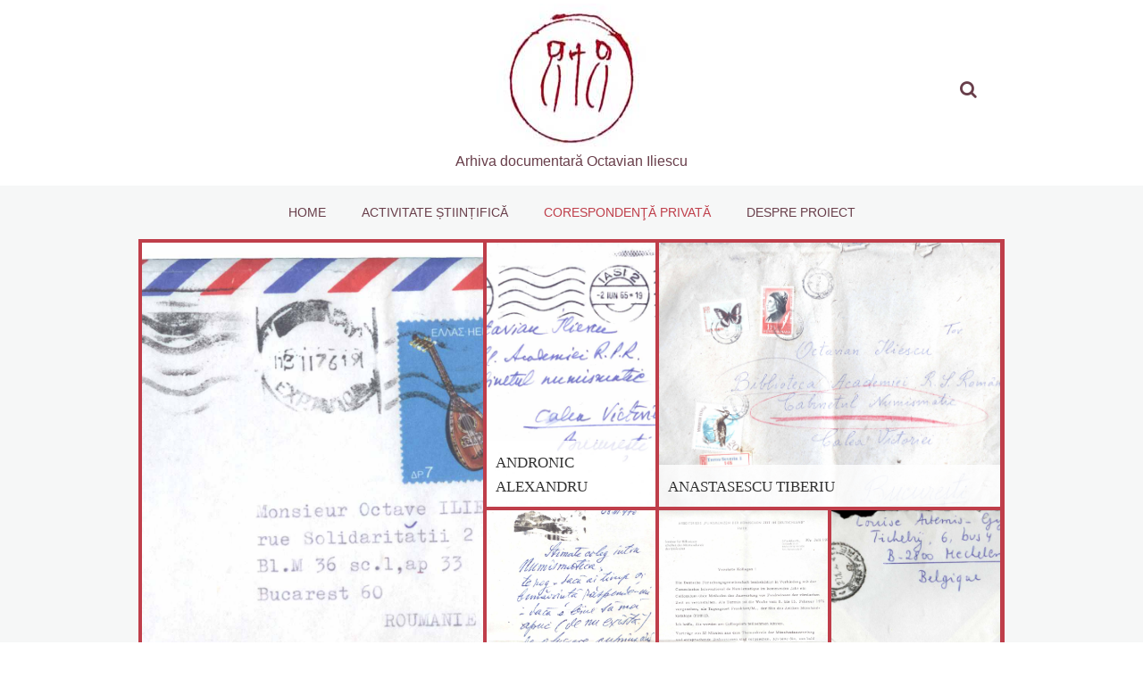

--- FILE ---
content_type: text/html; charset=utf-8
request_url: https://numismaticaoctavianiliescu.ro/corespondenta-privata
body_size: 57300
content:

<!DOCTYPE html>
<html prefix="og: http://ogp.me/ns#" lang="en-gb" dir="ltr"
	  class='com_blankcomponent view-default itemid-133 j37 mm-hover'>
<head>
<!-- Global site tag (gtag.js) - Google Analytics -->
<script async src="https://www.googletagmanager.com/gtag/js?id=UA-112625552-1"></script>
<script>
  window.dataLayer = window.dataLayer || [];
  function gtag(){dataLayer.push(arguments);}
  gtag('js', new Date());

  gtag('config', 'UA-112625552-1');
</script>

	<base href="https://numismaticaoctavianiliescu.ro/corespondenta-privata" />
	<meta http-equiv="content-type" content="text/html; charset=utf-8" />
	<meta name="description" content="Cercetări de numismatică românească. Arhiva documentară Octavian Iliescu. " />
	<meta name="generator" content="Joomla! - Open Source Content Management" />
	<title>Corespondenţă privată - Arhiva documentară Octavian Iliescu</title>
	<link href="https://numismaticaoctavianiliescu.ro/component/search/?Itemid=133&amp;format=opensearch" rel="search" title="Search Arhiva documentară Octavian Iliescu" type="application/opensearchdescription+xml" />
	<link href="/t3-assets/dev/templates.sherlock.less.bootstrap.less.css" rel="stylesheet" type="text/css" />
	<link href="/templates/system/css/system.css" rel="stylesheet" type="text/css" />
	<link href="/t3-assets/dev/plugins.system.t3.base-bs3.less.t3.less.css" rel="stylesheet" type="text/css" />
	<link href="/t3-assets/dev/templates.sherlock.less.core.less.css" rel="stylesheet" type="text/css" />
	<link href="/t3-assets/dev/templates.sherlock.less.typography.less.css" rel="stylesheet" type="text/css" />
	<link href="/t3-assets/dev/templates.sherlock.less.forms.less.css" rel="stylesheet" type="text/css" />
	<link href="/t3-assets/dev/templates.sherlock.less.navigation.less.css" rel="stylesheet" type="text/css" />
	<link href="/t3-assets/dev/templates.sherlock.less.navbar.less.css" rel="stylesheet" type="text/css" />
	<link href="/t3-assets/dev/templates.sherlock.less.modules.less.css" rel="stylesheet" type="text/css" />
	<link href="/t3-assets/dev/templates.sherlock.less.joomla.less.css" rel="stylesheet" type="text/css" />
	<link href="/t3-assets/dev/templates.sherlock.less.components.less.css" rel="stylesheet" type="text/css" />
	<link href="/t3-assets/dev/templates.sherlock.less.style.less.css" rel="stylesheet" type="text/css" />
	<link href="/t3-assets/dev/templates.sherlock.less.template.less.css" rel="stylesheet" type="text/css" />
	<link href="/t3-assets/dev/plugins.system.t3.base-bs3.less.megamenu.less.css" rel="stylesheet" type="text/css" />
	<link href="/t3-assets/dev/templates.sherlock.less.megamenu.less.css" rel="stylesheet" type="text/css" />
	<link href="/templates/sherlock/fonts/font-awesome/css/font-awesome.min.css" rel="stylesheet" type="text/css" />
	<link href="http://fonts.googleapis.com/css?family=Lora:400,700,400italic,700italic" rel="stylesheet" type="text/css" />
	<link href="http://fonts.googleapis.com/css?family=Open+Sans:300italic,400italic,600italic,700italic,800italic,400,300,600,700,800" rel="stylesheet" type="text/css" />
	<link href="/t3-assets/dev/templates.sherlock.less.extras.k2.less.css" rel="stylesheet" type="text/css" />
	<link href="/t3-assets/dev/templates.sherlock.less.extras.minitek-typo.less.css" rel="stylesheet" type="text/css" />
	<link href="/t3-assets/dev/templates.sherlock.less.extras.minitek.less.css" rel="stylesheet" type="text/css" />
	<link href="/t3-assets/dev/templates.sherlock.less.extras.typography.less.css" rel="stylesheet" type="text/css" />
	<link href="/templates/sherlock/css/custom.css" rel="stylesheet" type="text/css" />
	<link href="https://netdna.bootstrapcdn.com/font-awesome/4.6.0/css/font-awesome.css" rel="stylesheet" type="text/css" />
	<link href="/components/com_minitekwall/assets/css/masonry.css?v=3.8.0" rel="stylesheet" type="text/css" />
	<style type="text/css">

		#mnwall_container_4 a.mnwall_page {
			border-radius: 3px;
		}
		#mnwall_container_4 a.mnwall_page.mnw_active,
		#mnwall_container_4 a.mnwall-reset-btn {
			background-color: #e96d51;
			border-color: #e96d51;
			color: #ffffff;
		}
		@media only screen and (min-width:1139px) 
					{
						#mnwall_iso_container_4 .mnwall-big {
							height: 480px;
						}
						#mnwall_iso_container_4 .mnwall-horizontal {
							height: 240px;
						}
						#mnwall_iso_container_4 .mnwall-vertical {
							height: 480px;
						}
						#mnwall_iso_container_4 .mnwall-small {
							height: 240px;
						}	
					}@media only screen and (min-width:939px) and (max-width:1138px) 
						{	
							#mnwall_iso_container_4 .mnwall-big {
								height: 480px;
							}
							#mnwall_iso_container_4 .mnwall-horizontal {
								height: 240px;
							}
							#mnwall_iso_container_4 .mnwall-vertical {
								height: 480px;
							}
							#mnwall_iso_container_4 .mnwall-small {
								height: 240px;
							}
							
							#mnwall_iso_container_4 .mnwall-big .mnwall-item-inner .mnwall-title a,
							#mnwall_iso_container_4 .mnwall-big .mnwall-item-inner .mnwall-title span {
								font-size: 24px;
								line-height: 28px;
							}
							#mnwall_iso_container_4 .mnwall-horizontal .mnwall-item-inner .mnwall-title a,
							#mnwall_iso_container_4 .mnwall-horizontal .mnwall-item-inner .mnwall-title span,
							#mnwall_iso_container_4 .mnwall-vertical .mnwall-item-inner .mnwall-title a,
							#mnwall_iso_container_4 .mnwall-vertical .mnwall-item-inner .mnwall-title span,
							#mnwall_iso_container_4 .mnwall-small .mnwall-item-inner .mnwall-title a,
							#mnwall_iso_container_4 .mnwall-small .mnwall-item-inner .mnwall-title span {
								font-size: 18px;
								line-height: 20px;
							}	
						}@media only screen and (min-width:719px) and (max-width:938px) 
						{ 
								#mnwall_iso_container_4 .mnwall-item {
									height: 240px !important;
								} 
								#mnwall_iso_container_4 .mnwall-item-inner {
									width: 100% !important;	
									top: auto !important;
									bottom: 0 !important;
									left: 0 !important;
									padding: 4px 3px 10px !important;
								}
							
									#mnwall_iso_container_4 .mnwall-item-inner {
										height: auto !important;
									}
									
							#mnwall_iso_container_4 .mnwall-item {
								width: 50.00% !important;
							}
							#mnwall_iso_container_4 .mnwall-photo-link {
								height: 240px !important;
								width: 100% !important;	
								position: relative;
								display: block;
							} 
							.mnwall-columns #mnwall_iso_container_4 .mnwall-photo-link img {
								height: 100% !important;
								width: auto;
								max-width: inherit;
								position: absolute;
								top: -9999px;
								bottom: -9999px;
								left: -9999px;
								right: -9999px;
								margin: auto;
							}	
							#mnwall_iso_container_4 .mnwall-item-inner .mnwall-title a,
							#mnwall_iso_container_4 .mnwall-item-inner .mnwall-title span {
								font-size: 19px !important;
								line-height: 28px;
							}
						}@media only screen and (min-width:719px) and (max-width:938px) 
						{			
							#mnwall_iso_container_4 .mnwall-detail-box {
								display: block !important;	
							}
						}
				@media only screen and (min-width:719px) and (max-width:938px) 
						{			
							#mnwall_iso_container_4 .mnwall-detail-box .mnwall-title {
								display: block !important;	
							}
						}
				@media only screen and (min-width:719px) and (max-width:938px) 
						{			
							#mnwall_iso_container_4 .mnwall-detail-box .mnwall-desc {
								display: none !important;	
							}
						}
				@media only screen and (min-width:719px) and (max-width:938px) 
						{			
							#mnwall_iso_container_4 .mnwall-detail-box .mnwall-date {
								display: none !important;	
							}
						}
				@media only screen and (min-width:719px) and (max-width:938px) 
						{			
							#mnwall_iso_container_4 .mnwall-detail-box .mnwall-item-category {
								display: none !important;	
							}
						}
				@media only screen and (min-width:719px) and (max-width:938px) 
						{			
							#mnwall_iso_container_4 .mnwall-detail-box .mnwall-item-location {
								display: none !important;	
							}
						}
				@media only screen and (min-width:719px) and (max-width:938px) 
						{			
							#mnwall_iso_container_4 .mnwall-detail-box .mnwall-item-author {
								display: none !important;	
							}
						}
				@media only screen and (min-width:719px) and (max-width:938px) 
						{			
							#mnwall_iso_container_4 .mnwall-detail-box .mnwall-price {
								display: none !important;	
							}
						}
				@media only screen and (min-width:719px) and (max-width:938px) 
						{			
							#mnwall_iso_container_4 .mnwall-detail-box .mnwall-hits {
								display: none !important;	
							}
						}
				@media only screen and (min-width:719px) and (max-width:938px) 
						{			
							#mnwall_iso_container_4 .mnwall-detail-box .mnwall-count {
								display: none !important;	
							}
						}
				@media only screen and (min-width:719px) and (max-width:938px) 
						{			
							#mnwall_iso_container_4 .mnwall-detail-box .mnwall-readmore {
								display: none !important;	
							}
						}
				@media only screen and (min-width:479px) and (max-width:718px) 
						{ 
								#mnwall_iso_container_4 .mnwall-item {
									height: 240px !important;
								} 
								#mnwall_iso_container_4 .mnwall-item-inner {
									width: 100% !important;	
									top: auto !important;
									bottom: 0 !important;
									left: 0 !important;
									padding: 4px 3px 10px !important;
								}
							
									#mnwall_iso_container_4 .mnwall-item-inner {
										height: auto !important;
									}
									
							#mnwall_iso_container_4 .mnwall-item {
								width: 50.00% !important;
							}
							#mnwall_iso_container_4 .mnwall-photo-link {
								height: 240px !important;
								width: 100% !important;	
								position: relative;
								display: block;
							}
							.mnwall-columns #mnwall_iso_container_4 .mnwall-photo-link img {
								height: 100% !important;
								width: auto;
								max-width: inherit;
								position: absolute;
								top: -9999px;
								bottom: -9999px;
								left: -9999px;
								right: -9999px;
								margin: auto;
							}	
							#mnwall_iso_container_4 .mnwall-item-inner .mnwall-title a,
							#mnwall_iso_container_4 .mnwall-item-inner .mnwall-title span {
								font-size: 19px;
								line-height: 28px;
							}
						}@media only screen and (min-width:479px) and (max-width:718px) 
						{			
							#mnwall_iso_container_4 .mnwall-detail-box {
								display: block !important;	
							}
						}
				@media only screen and (min-width:479px) and (max-width:718px) 
						{			
							#mnwall_iso_container_4 .mnwall-detail-box .mnwall-title {
								display: block !important;	
							}
						}
				@media only screen and (min-width:479px) and (max-width:718px) 
						{			
							#mnwall_iso_container_4 .mnwall-detail-box .mnwall-desc {
								display: none !important;	
							}
						}
				@media only screen and (min-width:479px) and (max-width:718px) 
						{			
							#mnwall_iso_container_4 .mnwall-detail-box .mnwall-date {
								display: none !important;	
							}
						}
				@media only screen and (min-width:479px) and (max-width:718px) 
						{			
							#mnwall_iso_container_4 .mnwall-detail-box .mnwall-item-category {
								display: none !important;	
							}
						}
				@media only screen and (min-width:479px) and (max-width:718px) 
						{			
							#mnwall_iso_container_4 .mnwall-detail-box .mnwall-item-location {
								display: none !important;	
							}
						}
				@media only screen and (min-width:479px) and (max-width:718px) 
						{			
							#mnwall_iso_container_4 .mnwall-detail-box .mnwall-item-author {
								display: none !important;	
							}
						}
				@media only screen and (min-width:479px) and (max-width:718px) 
						{			
							#mnwall_iso_container_4 .mnwall-detail-box .mnwall-price {
								display: none !important;	
							}
						}
				@media only screen and (min-width:479px) and (max-width:718px) 
						{			
							#mnwall_iso_container_4 .mnwall-detail-box .mnwall-hits {
								display: none !important;	
							}
						}
				@media only screen and (min-width:479px) and (max-width:718px) 
						{			
							#mnwall_iso_container_4 .mnwall-detail-box .mnwall-count {
								display: none !important;	
							}
						}
				@media only screen and (min-width:479px) and (max-width:718px) 
						{			
							#mnwall_iso_container_4 .mnwall-detail-box .mnwall-readmore {
								display: none !important;	
							}
						}
				@media only screen and (max-width:478px) 
						{ 
								#mnwall_iso_container_4 .mnwall-item {
									height: 240px !important;
								} 
								#mnwall_iso_container_4 .mnwall-item-inner {
									width: 100% !important;	
									top: auto !important;
									bottom: 0 !important;
									left: 0 !important;
									padding: 4px 3px 10px !important;
								}
							
									#mnwall_iso_container_4 .mnwall-item-inner {
										height: auto !important;
									}
									
							#mnwall_iso_container_4 .mnwall-item {
								width: 100.00% !important;
							}
							#mnwall_iso_container_4 .mnwall-photo-link {
								height: 240px !important;
								width: 100% !important;	
								position: relative;
								display: block;
							} 
							.mnwall-columns #mnwall_iso_container_4 .mnwall-photo-link img {
								height: 100% !important;
								width: auto;
								max-width: inherit;
								position: absolute;
								top: -9999px;
								bottom: -9999px;
								left: -9999px;
								right: -9999px;
								margin: auto;
							}	
							#mnwall_iso_container_4 .mnwall-item-inner .mnwall-title a,
							#mnwall_iso_container_4 .mnwall-item-inner .mnwall-title span {
								font-size: 19px;
								line-height: 28px;
							}
						}@media only screen and (max-width:478px) 
						{			
							#mnwall_iso_container_4 .mnwall-detail-box {
								display: block !important;	
							}
						}
				@media only screen and (max-width:478px) 
						{			
							#mnwall_iso_container_4 .mnwall-detail-box .mnwall-title {
								display: block !important;	
							}
						}
				@media only screen and (max-width:478px) 
						{			
							#mnwall_iso_container_4 .mnwall-detail-box .mnwall-desc {
								display: none !important;	
							}
						}
				@media only screen and (max-width:478px) 
						{			
							#mnwall_iso_container_4 .mnwall-detail-box .mnwall-date {
								display: none !important;	
							}
						}
				@media only screen and (max-width:478px) 
						{			
							#mnwall_iso_container_4 .mnwall-detail-box .mnwall-item-category {
								display: none !important;	
							}
						}
				@media only screen and (max-width:478px) 
						{			
							#mnwall_iso_container_4 .mnwall-detail-box .mnwall-item-location {
								display: none !important;	
							}
						}
				@media only screen and (max-width:478px) 
						{			
							#mnwall_iso_container_4 .mnwall-detail-box .mnwall-item-author {
								display: none !important;	
							}
						}
				@media only screen and (max-width:478px) 
						{			
							#mnwall_iso_container_4 .mnwall-detail-box .mnwall-price {
								display: none !important;	
							}
						}
				@media only screen and (max-width:478px) 
						{			
							#mnwall_iso_container_4 .mnwall-detail-box .mnwall-hits {
								display: none !important;	
							}
						}
				@media only screen and (max-width:478px) 
						{			
							#mnwall_iso_container_4 .mnwall-detail-box .mnwall-count {
								display: none !important;	
							}
						}
				@media only screen and (max-width:478px) 
						{			
							#mnwall_iso_container_4 .mnwall-detail-box .mnwall-readmore {
								display: none !important;	
							}
						}
				
	</style>
	<script src="/media/jui/js/jquery.min.js?5776f43d5da7e700d605a39528c382ab" type="text/javascript"></script>
	<script src="/media/jui/js/jquery-noconflict.js?5776f43d5da7e700d605a39528c382ab" type="text/javascript"></script>
	<script src="/media/jui/js/jquery-migrate.min.js?5776f43d5da7e700d605a39528c382ab" type="text/javascript"></script>
	<script src="/plugins/system/t3/base-bs3/bootstrap/js/bootstrap.js" type="text/javascript"></script>
	<script src="/plugins/system/t3/base-bs3/js/jquery.tap.min.js" type="text/javascript"></script>
	<script src="/plugins/system/t3/base-bs3/js/script.js" type="text/javascript"></script>
	<script src="/plugins/system/t3/base-bs3/js/menu.js" type="text/javascript"></script>
	<script src="/templates/sherlock/js/script.js" type="text/javascript"></script>
	<script src="/plugins/system/t3/base-bs3/js/nav-collapse.js" type="text/javascript"></script>
	<script src="/components/com_minitekwall/assets/js/imagesloaded.pkgd.min.js" type="text/javascript"></script>
	<script src="/components/com_minitekwall/assets/js/isotope.pkgd.min.js" type="text/javascript"></script>
	<script src="/components/com_minitekwall/assets/js/packery-mode.pkgd.min.js" type="text/javascript"></script>
	<script src="/components/com_minitekwall/assets/js/spin.min.js" type="text/javascript"></script>
	<script type="text/javascript">jQuery(function(){
		
			// Global variables
			var site_path = 'https://numismaticaoctavianiliescu.ro/';
			var pageLimit = '6';
			var lastPage = '25';
			var endPage = parseInt(lastPage) + 2;
			var pagination = '3';
			var filtersActive = 'yes';
			var _container = jQuery('#mnwall_container_4');
			var gridType = '6';
			gridType = parseInt(gridType);
			var grid_type = 'masonry';
			var layoutMode = 'packery';
			var hoverBox = '0';
			var sortBy = _container.attr('data-order');
			if (sortBy == 'RAND()' || sortBy == 'rand' || sortBy == 'random')
			{
				sortBy = 'index';	
			}
			sortBy = [sortBy, 'id'];
			var sortDirection = _container.attr('data-direction');
			sortDirection = (sortDirection == null) ? '' : sortDirection = sortDirection.toLowerCase();
			sortAscending = false;
			if (sortDirection == 'asc')
			{
				sortAscending = true;
			}
			else
			{
				sortAscending = false;
			}
			
		
		
			var transitionDuration = 400;
			var transitionStagger = 0;
			
			// Initialize wall	
			var _wall = jQuery('#mnwall_iso_container_4').imagesLoaded( function() 
			{
				// Instantiate isotope
				_wall.isotope({
					// General
					itemSelector: '.mnwall-item',
					layoutMode: layoutMode,
					// Vertical list
					vertical: {
						horizontalAlignment: 0
					},
					initLayout: false,
					stagger: transitionStagger,
					transitionDuration: transitionDuration,
					
			hiddenStyle: {
				opacity: 0, 
			},
			visibleStyle: {
				opacity: 1, 
			}
		
				});
			});
			
			// Initiate layout
			jQuery('.mnwall_container').show();
			_wall.isotope({
				getSortData: {
					ordering: '[data-ordering] parseInt',
					fordering: '[data-fordering] parseInt',
					hits: '[data-hits] parseInt',
					title: '[data-title]',
					id: '[data-id] parseInt',
					alias: '[data-alias]',
					date: '[data-date]',
					modified: '[data-modified]',
					start: '[data-start]',
					finish: '[data-finish]',
					category: '[data-category]',
					author: '[data-author]',
					rating: '[data-rating] parseFloat',
					comments: '[data-comments] parseInt',
					sales: '[data-sales] parseInt',
					points: '[data-points] parseInt',
					friends: '[data-friends] parseInt',
					members: '[data-members] parseInt',
					confirmed: '[data-confirmed] parseInt',
					tickets: '[data-tickets] parseInt',
					index: '[data-index] parseInt',
				},
				sortBy: sortBy,
				sortAscending: sortAscending
			});
		
			if (pagination == '4') {
				if(_container.find('.mnwall_more_results').visible() && !_container.find('.more-results').hasClass('mnwall-loading'))
				{
					infiniteWall();
				}
			}
					
		
			
			// Handle resize
			var wall_id;
			jQuery(window).resize(function(){
				
				clearTimeout(wall_id);
    			wall_id = setTimeout(doneBrowserResizing, 500);
			});
			
			function doneBrowserResizing(){
  				_wall.isotope();
			}
		
		
		
			// Filters
			var filters = {};
			jQuery('#mnwall_iso_filters_4').on( 'click', '.mnwall-filter', function(event) 
			{
				event.preventDefault();
				
				// Show reset button in pagination
				_container.find('.mnwall-reset-btn').css('display','inline-block');
						
				var $this = jQuery(this);
				// get group key
				var $buttonGroup = $this.parents('.button-group');
				var filterGroup = $buttonGroup.attr('data-filter-group');
				// set filter for group
				filters[ filterGroup ] = $this.attr('data-filter');
				// combine filters
				var filterValue = '';
				for ( var prop in filters ) {
					filterValue += filters[ prop ];
				}
				// set filter for Isotope
				_wall.isotope({ 
					filter: filterValue 
				});
				
				// Hide reset button in pagination
				if (filterValue == '')
				{
					_container.find('.mnwall-reset-btn').hide();
				}
			});
			
			// Change active class on filter buttons
			var active_Filters = function active_Filters() {
				var $activeFilters = _container.find('.button-group').each( function( i, buttonGroup ) {
					var $buttonGroup = jQuery( buttonGroup );
					$buttonGroup.on( 'click', 'a', function(event) {
						event.preventDefault();
						$buttonGroup.find('.mnw_filter_active').removeClass('mnw_filter_active');
						jQuery( this ).addClass('mnw_filter_active');
					});
				});
			};
			active_Filters();
			
			// Dropdown filter list
			var dropdown_Filters = function dropdown_Filters() {
				var $dropdownFilters = _container.find('.mnwall_iso_filters .mnwall_iso_dropdown').each( function( i, dropdownGroup ) {
					var $dropdownGroup = jQuery( dropdownGroup );
					$dropdownGroup.on( 'click', '.dropdown-label', function(event) {
						event.preventDefault();
						$dropdownGroup.toggleClass('expanded');
					});
				});
				jQuery(document).mouseup(function (e)
				{
					var $dropdowncontainer = _container.find('.mnwall_iso_dropdown');
				
					if (!$dropdowncontainer.is(e.target)
						&& $dropdowncontainer.has(e.target).length === 0
						) 
					{
						$dropdowncontainer.removeClass('expanded');
					}
				});
			};
			dropdown_Filters();
				
			// Bind sort button click
			_container.find('.sorting-group-filters').on( 'click', '.mnwall-filter', function(event) {
				event.preventDefault();
				var sortValue = jQuery(this).attr('data-sort-value');
				// Add second ordering: id
				sortValue = [sortValue, 'id'];	
				// set filter for Isotope
				_wall.isotope({ 
					sortBy: sortValue
				});
			});
		
			// Change active class on sorting filters
			_container.find('.sorting-group-filters').each( function( i, sortingGroup ) {
				var $sortingGroup = jQuery( sortingGroup );
				$sortingGroup.on( 'click', '.mnwall-filter', function() {
					$sortingGroup.find('.mnw_filter_active').removeClass('mnw_filter_active');
					jQuery( this ).addClass('mnw_filter_active');
				});
			});
			
			// Bind sorting direction button click
			_container.find('.sorting-group-direction').on( 'click', '.mnwall-filter', function(event) {
				event.preventDefault();
				var sortDirection = jQuery(this).attr('data-sort-value');
				if (sortDirection == 'asc') {
					sort_Direction = true;
				} else {
					sort_Direction = false;
				}
				// set direction
				_wall.isotope({ 
					sortAscending: sort_Direction
				});
			});
			
			// Change active class on sorting direction
			_container.find('.sorting-group-direction').each( function( i, sortingDirection ) {
				var $sortingDirection = jQuery( sortingDirection );
				$sortingDirection.on( 'click', '.mnwall-filter', function() {
					$sortingDirection.find('.mnw_filter_active').removeClass('mnw_filter_active');
					jQuery( this ).addClass('mnw_filter_active');
				});
			});
			
			// Dropdown sorting list
			var dropdown_Sortings = function dropdown_Sortings() {
				var $dropdownSortings = _container.find('.mnwall_iso_sortings .mnwall_iso_dropdown').each( function( i, dropdownSorting ) {
					var $dropdownSorting = jQuery( dropdownSorting );
					$dropdownSorting.on( 'click', '.dropdown-label', function(event) {
						event.preventDefault();
						$dropdownSorting.toggleClass('expanded');
					});
				});
			};
			dropdown_Sortings();
			
			// Reset Filters and sortings
			function reset_filters() 
			{	
				var $resetFilters = _container.find('.button-group').each( function( i, buttonGroup ) {
					var $buttonGroup = jQuery( buttonGroup );
					$buttonGroup.find('.mnw_filter_active').removeClass('mnw_filter_active');
					$buttonGroup.find('li:first-child a').addClass('mnw_filter_active');
					
					// Reset filters
					var filterGroup = $buttonGroup.attr('data-filter-group');
					filters[ filterGroup ] = '';
					var filterValue = '';
					// set filter for Isotope
					_wall.isotope({ 
						filter: filterValue,
						sortBy: sortBy,
						sortAscending: sortAscending
					});	
					
					// Hide reset button in pagination
					_container.find('.mnwall-reset-btn').hide();	
				});
			
				// Get first item in sortBy array
				var $resetSortings = _container.find('.sorting-group-filters').each( function( i, sortingGroup ) {
					var $sortingGroup = jQuery( sortingGroup );
					$sortingGroup.find('.mnw_filter_active').removeClass('mnw_filter_active');
					$sortingGroup.find('li a[data-sort-value="'+sortBy[0]+'"]').addClass('mnw_filter_active');
				});
				var $resetSortingDirection = _container.find('.sorting-group-direction').each( function( i, sortingGroupDirection ) {
					var $sortingGroupDirection = jQuery( sortingGroupDirection );
					$sortingGroupDirection.find('.mnw_filter_active').removeClass('mnw_filter_active');
					$sortingGroupDirection.find('li a[data-sort-value="'+sortDirection+'"]').addClass('mnw_filter_active');
				});
			}
			
			jQuery('#mnwall_reset_4, #mnwall_container_4 .mnwall-reset-btn').on( 'click', '', function(event) 
			{
				reset_filters();
			});
			
		
		
			// Last page
			if (_container.find('.more-results.mnw-all').attr('data-page') == endPage) {
				_container.find('.more-results.mnw-all').addClass('disabled');
				_container.find('.more-results.mnw-all span.more-results').hide();
				_container.find('.more-results.mnw-all span.no-results').show();
				_container.find('.more-results.mnw-all img').hide();
			}
			
			// Create spinner
			var opts = {
			  lines: 9,
			  length: 4,
			  width: 3,
			  radius: 3,
			  corners: 1,
			  rotate: 0,
			  direction: 1,
			  color: '#000',
			  speed: 1,
			  trail: 52,
			  shadow: false,
			  hwaccel: false,
			  className: 'spinner',
			  zIndex: 2e9,
			  top: '50%',
			  left: '50%'
			};
			_container.find('.mas_loader').append(new Spinner(opts).spin().el);
			
		
		
			// Pages pagination
			_container.find('.mnwall_page').on( 'click', function(event)
			{
				if (_container.find('.mnwall_pages').hasClass('mnwall-loading')) {
					return false;
				}
				
				var current = jQuery(this);
				_container.find('.mnwall_page').removeClass('mnw_active');
				
				event.preventDefault();
										
				// Find page
				var dataPage = jQuery(this).attr('data-page');
				page = parseInt(dataPage);
				
				// Check if there is a pending ajax request
				if (typeof ajax_request !== 'undefined') {
					ajax_request.abort();
					_container.find('.page-number').show();
					_container.find('.mnwall_page_loader').hide();	
				}
				
				// Show loader
				_container.find('.mnwall_pages').addClass('mnwall-loading');
				current.find('.page-number').hide();
				current.find('.mnwall_page_loader').show();
								
				// Ajax request			
				ajax_request = jQuery.ajax({
					type: 'POST',
					url: site_path+'index.php?option=com_minitekwall&task=masonry.getContent&widget_id=4&page=' + page + '&grid=' + grid_type,
					success: function(msg) 
					{
						if (msg.length > 3) 
						{
							// Append items
							var elems = _wall.isotope('getItemElements');
							newItems = jQuery(msg).appendTo(_wall);
							newItems.css({'visibility':'hidden'});
							imagesLoaded( _wall, function() {
								_wall.isotope( 'remove', elems );
								newItems.css({'visibility':'visible'});
								_wall.isotope( 'insert', newItems );
								_wall.isotope('updateSortData').isotope();
							});
																														
							// Hover box trigger
							if (hoverBox == '1') {
								triggerHoverBox();
							}
							
							// Store active filters
							if (filtersActive == 'yes')
							{
								var _activeButtonCategory = _container.find('.button-group-category').find('.mnw_filter_active').attr('data-filter');
								var _activeButtonTag = _container.find('.button-group-tag').find('.mnw_filter_active').attr('data-filter');
								var _activeButtonLocation = _container.find('.button-group-location').find('.mnw_filter_active').attr('data-filter');
								var _activeButtonDate = _container.find('.button-group-date').find('.mnw_filter_active').attr('data-filter');
							}
							
							// Update filters
							jQuery.ajax({
								type: 'POST',
								url: site_path+'index.php?option=com_minitekwall&task=filters.getContent&widget_id=4&page=' + page + '&pagination=' + pagination,
								success: function(msg) 
								{
									if (msg.length > 3) 
									{
										// Add new filters
										_container.find('.mnwall_iso_filters').html(msg);
										
										// Restore active filters
										if (filtersActive == 'yes')
										{
											_container.find('.button-group-category').find('.mnw_filter_active').removeClass('mnw_filter_active');
											_container.find('.button-group-category').find('[data-filter=\'' + _activeButtonCategory + '\']').addClass('mnw_filter_active');
											_container.find('.button-group-tag').find('.mnw_filter_active').removeClass('mnw_filter_active');
											_container.find('.button-group-tag').find('[data-filter=\'' + _activeButtonTag + '\']').addClass('mnw_filter_active');
											_container.find('.button-group-location').find('.mnw_filter_active').removeClass('mnw_filter_active');
											_container.find('.button-group-location').find('[data-filter=\'' + _activeButtonLocation + '\']').addClass('mnw_filter_active');
											_container.find('.button-group-date').find('.mnw_filter_active').removeClass('mnw_filter_active');
											_container.find('.button-group-date').find('[data-filter=\'' + _activeButtonDate + '\']').addClass('mnw_filter_active');
										} 
									}
									
									active_Filters();
									dropdown_Filters();
								}
							});
							
							// Reset filters
							if (filtersActive == 'no')
							{
								reset_filters();
							}
							
							// Hide loader
							_container.find('.mnwall_pages').removeClass('mnwall-loading');
							current.find('.page-number').show();
							current.find('.mnwall_page_loader').hide();
							
							// Remove active class
							if (!jQuery(current).hasClass('mnw_active')) {
								jQuery(current).addClass('mnw_active');
							}
							
						} 
						else 
						{
							// Hide loader
							_container.find('.mnwall_pages').removeClass('mnwall-loading');
							_container.find('.mnwall_page_loader').hide();
						}
					}
				});
				
			});
		
		});</script>

	
<!-- META FOR IOS & HANDHELD -->
	<meta name="viewport" content="width=device-width, initial-scale=1.0, maximum-scale=1.0, user-scalable=no"/>
	<style type="text/stylesheet">
		@-webkit-viewport   { width: device-width; }
		@-moz-viewport      { width: device-width; }
		@-ms-viewport       { width: device-width; }
		@-o-viewport        { width: device-width; }
		@viewport           { width: device-width; }
	</style>
	<script type="text/javascript">
		//<![CDATA[
		if (navigator.userAgent.match(/IEMobile\/10\.0/)) {
			var msViewportStyle = document.createElement("style");
			msViewportStyle.appendChild(
				document.createTextNode("@-ms-viewport{width:auto!important}")
			);
			document.getElementsByTagName("head")[0].appendChild(msViewportStyle);
		}
		//]]>
	</script>
<meta name="HandheldFriendly" content="true"/>
<meta name="apple-mobile-web-app-capable" content="YES"/>
<!-- //META FOR IOS & HANDHELD -->




<!-- Le HTML5 shim and media query for IE8 support -->
<!--[if lt IE 9]>
<script src="//html5shim.googlecode.com/svn/trunk/html5.js"></script>
<script type="text/javascript" src="/plugins/system/t3/base-bs3/js/respond.min.js"></script>
<![endif]-->

<!-- You can add Google Analytics here or use T3 Injection feature -->

</head>

<body>

<div class="t3-wrapper"> <!-- Need this wrapper for off-canvas menu. Remove if you don't use of-canvas -->


	
<!-- HEADER -->
<header id="t3-header" class="t3-header">
    <div class="container">
        <div class="row">
        	<div class="col-xs-6 col-sm-4 mn-header-left">
            
            	                
            	
                
            </div>
    
            <!-- LOGO -->
            <div class="col-xs-12 col-sm-4 logo mn-header-logo">
                <div class="logo-image">
                    <a href="/" title="Arhiva documentară Octavian Iliescu">
                                                    <img class="logo-img" src="/images/banner.jpg" alt="Arhiva documentară Octavian Iliescu" />
                            
                                                                        <span>Arhiva documentară Octavian Iliescu</span>
                    </a>
                    <small class="site-slogan">Arhiva documentară Octavian Iliescu</small>
                </div>
            </div>
            <!-- //LOGO -->
            
            <div class=" col-xs 12 col-sm-4 mn-header-right">
                <!-- Top-Right Login Icon -->
                                                                <!-- //Top-Right Login Icon -->
                 
                <!-- Top-Right Search Icon -->
                                                <!-- Top-Right Login -->
                <div class="col-mn-search">
                                        <a data-toggle="modal" href="#mn-search" class="mn-search"><i class="fa fa-search"></i></a>
                                    </div>
                 
                                <!-- //Top-Right Search Icon --> 
                
						
				                                        <button type="button" class="navbar-toggle" data-toggle="collapse" data-target=".t3-navbar-collapse">
                        <i class="fa fa-bars"></i>
                    </button>
                            </div>
                
        </div>
    </div>
</header>
<!-- //HEADER -->


<!-- Top-Right Login Modal -->
<!-- //Top-Right Login Modal -->


<!-- Top-Right Search Modal -->
<div id="mn-search" class="modal fade mn-modal-controls" tabindex="-1" role="dialog" aria-labelledby="MNsearch" aria-hidden="true">
	<div class="modal-dialog">
		<div class="modal-content">
			<div class="modal-body">
				<div class="modal-close-btn">
					<button type="button" class="close" data-dismiss="modal" aria-hidden="true">&times;</button>
				</div>
								<div class="t3-module module hidden-xs " id="Mod96"><div class="module-inner"><h3 class="module-title "><span>Search</span></h3><div class="module-ct"><div class="search hidden-xs">
	<form action="/corespondenta-privata" method="post" class="form-inline form-search">
		<label for="mod-search-searchword" class="element-invisible">Search ...</label> <input name="searchword" id="mod-search-searchword" maxlength="200"  class="form-control" type="text" size="0" placeholder="Search ..." />		<input type="hidden" name="task" value="search" />
		<input type="hidden" name="option" value="com_search" />
		<input type="hidden" name="Itemid" value="133" />
	</form>
</div>
</div></div></div>
							</div>
		</div>
	</div>
</div>
<!-- //Top-Right Search Modal --> 

    
    
<!-- MAIN NAVIGATION -->
<nav id="t3-mainnav" class="wrap navbar navbar-default t3-mainnav">
	<div class="container">

		<!-- Brand and toggle get grouped for better mobile display -->
		<div class="navbar-header">


		</div>

					<div class="t3-navbar-collapse navbar-collapse collapse"></div>
		
		<div class="t3-navbar navbar-collapse collapse">
			<div  class="t3-megamenu"  data-responsive="true">
<ul itemscope itemtype="http://www.schema.org/SiteNavigationElement" class="nav navbar-nav level0">
<li itemprop='name'  data-id="101" data-level="1">
<a itemprop='url' class=""  href="/"   data-target="#">Home </a>

</li>
<li itemprop='name'  data-id="134" data-level="1">
<a itemprop='url' class=""  href="/activitate-stiintifica"   data-target="#">Activitate științifică </a>

</li>
<li itemprop='name' class="current active" data-id="133" data-level="1">
<a itemprop='url' class=""  href="/corespondenta-privata"   data-target="#">Corespondenţă privată </a>

</li>
<li itemprop='name'  data-id="145" data-level="1">
<a itemprop='url' class=""  href="/despre-proiect"   data-target="#">Despre proiect </a>

</li>
</ul>
</div>

		</div>

	</div>
</nav>
<!-- //MAIN NAVIGATION -->

    
    
    
    <section class="mn-section grey-bg">
	<div class="container">
        <div class="row">
            <div class="mn-slider">
                
<div 
	id="mnwall_container_4" 
	class="mnwall_container mnwall-masonry mnwall-grid6 "
	data-order="ordering"
	data-direction="DESC"
>
	
		  	    
    <div 
		id="mnwall_iso_container_4" 
		class="mnwall_iso_container" 
		style="margin: -2px;"
	>
			
		<div 
			class="mnwall-item 
			 cat-Corespondenţă-privată						 tag-Corespondenţă-privată			 date-2017-09			mnwitem1 mnwall-big			" 
			style="padding:2px;"
							data-id="455"
						data-title="amandry michel "
							data-category="coresponden��-privat�"
																data-author="administrator"
													data-date="2017-09-30 20:12:31"
										data-hits="15833"
										data-ordering="154"
													data-alias="amandry-michel"
										data-modified="2017-12-02 21:45:11"
										data-start="2017-09-30 20:12:31"
										data-finish="0000-00-00 00:00:00"
																																		data-index="1"
					>
		
			<div 
				class="
				mnwall-item-outer-cont 
								content-bottom				"
				style="
																"
			>
	
				<div class="mnwall-item-inner-cont">
					
																		<a 
								href="/28-corespondenta-privata/455-amandry-michel" 
								class="mnwall-photo-link" 
								style="background-image: url('https://numismaticaoctavianiliescu.ro/images/coresp/001-Amandry-Michel-Atena/001-01-Amandry-Michel-Atena-01-Scrisoare-11-februarie-1976/001-Amandry-Michel-Atena-01-Scrisoare-11-februarie-1976-0002.jpg');">
							</a>
												
					
										
						<div 
							class="
							mnwall-item-inner mnwall-detail-box
							dark-text																					introtext-hidden							date-hidden							category-hidden							location-hidden							type-hidden							author-hidden							price-hidden							hits-hidden							count-hidden							readmore-hidden														"
							style="background-color: rgba(255,255,255,0.80);"
						>
							
								
							
															<h3 class="mnwall-title">
																			<a href="/28-corespondenta-privata/455-amandry-michel">
											Amandry Michel										</a>	
																	</h3>
								
							
														
														
							
														
														
														
																																			
						</div>
					
						
										
				</div>
						
											
			</div>
			
		</div>
	
		
		<div 
			class="mnwall-item 
			 cat-Corespondenţă-privată						 tag-Corespondenţă-privată			 date-2017-10			mnwitem2 mnwall-small			" 
			style="padding:2px;"
							data-id="457"
						data-title="andronic alexandru"
							data-category="coresponden��-privat�"
																data-author="administrator"
													data-date="2017-10-01 13:14:00"
										data-hits="1098811"
										data-ordering="153"
													data-alias="andronic-alexandru"
										data-modified="2017-11-09 20:43:07"
										data-start="2017-10-01 13:14:00"
										data-finish="0000-00-00 00:00:00"
																																		data-index="2"
					>
		
			<div 
				class="
				mnwall-item-outer-cont 
								content-bottom				"
				style="
																"
			>
	
				<div class="mnwall-item-inner-cont">
					
																		<a 
								href="/28-corespondenta-privata/457-andronic-alexandru" 
								class="mnwall-photo-link" 
								style="background-image: url('https://numismaticaoctavianiliescu.ro/images/coresp/003-Andronic-Alexandru-Iasi/003-01-Andronic-Alexandru-Iasi-01-Scrisoare-1-iunie-1965/003-Andronic-Alexandru-Iasi-01-Scrisoare-1-iunie-1965-0001.jpg');">
							</a>
												
					
										
						<div 
							class="
							mnwall-item-inner mnwall-detail-box
							dark-text																					introtext-hidden							date-hidden							category-hidden							location-hidden							type-hidden							author-hidden							price-hidden							hits-hidden							count-hidden							readmore-hidden														"
							style="background-color: rgba(255,255,255,0.80);"
						>
							
								
							
															<h3 class="mnwall-title">
																			<a href="/28-corespondenta-privata/457-andronic-alexandru">
											Andronic Alexandru										</a>	
																	</h3>
								
							
														
														
							
														
														
														
																																			
						</div>
					
						
										
				</div>
						
											
			</div>
			
		</div>
	
		
		<div 
			class="mnwall-item 
			 cat-Corespondenţă-privată						 tag-Corespondenţă-privată			 date-2017-10			mnwitem3 mnwall-horizontal			" 
			style="padding:2px;"
							data-id="456"
						data-title="anastasescu tiberiu"
							data-category="coresponden��-privat�"
																data-author="administrator"
													data-date="2017-10-01 12:52:08"
										data-hits="16537"
										data-ordering="152"
													data-alias="anastasescu-tiberiu"
										data-modified="2017-12-02 21:45:02"
										data-start="2017-10-01 12:52:08"
										data-finish="0000-00-00 00:00:00"
																																		data-index="3"
					>
		
			<div 
				class="
				mnwall-item-outer-cont 
								content-bottom				"
				style="
																"
			>
	
				<div class="mnwall-item-inner-cont">
					
																		<a 
								href="/28-corespondenta-privata/456-anastasescu-tiberiu" 
								class="mnwall-photo-link" 
								style="background-image: url('https://numismaticaoctavianiliescu.ro/images/coresp/002-Anastasescu-Tiberiu-Turnu-Severin/002-01-Anastasescu-Tiberiu-Turnu-Severin-01-Scrisoare-14-februarie-1966/002-Anastasescu-Tiberiu-Turnu-Severin-01-Scrisoare-14-februarie-1966-0001.jpg');">
							</a>
												
					
										
						<div 
							class="
							mnwall-item-inner mnwall-detail-box
							dark-text																					introtext-hidden							date-hidden							category-hidden							location-hidden							type-hidden							author-hidden							price-hidden							hits-hidden							count-hidden							readmore-hidden														"
							style="background-color: rgba(255,255,255,0.80);"
						>
							
								
							
															<h3 class="mnwall-title">
																			<a href="/28-corespondenta-privata/456-anastasescu-tiberiu">
											Anastasescu Tiberiu										</a>	
																	</h3>
								
							
														
														
							
														
														
														
																																			
						</div>
					
						
										
				</div>
						
											
			</div>
			
		</div>
	
		
		<div 
			class="mnwall-item 
			 cat-Corespondenţă-privată						 tag-Corespondenţă-privată			 date-2017-10			mnwitem4 mnwall-small			" 
			style="padding:2px;"
							data-id="458"
						data-title="apostol o."
							data-category="coresponden��-privat�"
																data-author="administrator"
													data-date="2017-10-01 13:16:00"
										data-hits="141814"
										data-ordering="151"
													data-alias="apostol-o"
										data-modified="2017-11-09 20:14:53"
										data-start="2017-10-01 13:16:00"
										data-finish="0000-00-00 00:00:00"
																																		data-index="4"
					>
		
			<div 
				class="
				mnwall-item-outer-cont 
								content-bottom				"
				style="
																"
			>
	
				<div class="mnwall-item-inner-cont">
					
																		<a 
								href="/28-corespondenta-privata/458-apostol-o" 
								class="mnwall-photo-link" 
								style="background-image: url('https://numismaticaoctavianiliescu.ro/images/coresp/003-Apostol-O-Bucuresti/003-Apostol-O-Bucuresti-02-Scrisoare-3-martie-1970/003-Apostol-O-Bucuresti-02-Scrisoare-3-martie-1970-0001.jpg');">
							</a>
												
					
										
						<div 
							class="
							mnwall-item-inner mnwall-detail-box
							dark-text																					introtext-hidden							date-hidden							category-hidden							location-hidden							type-hidden							author-hidden							price-hidden							hits-hidden							count-hidden							readmore-hidden														"
							style="background-color: rgba(255,255,255,0.80);"
						>
							
								
							
															<h3 class="mnwall-title">
																			<a href="/28-corespondenta-privata/458-apostol-o">
											Apostol O.										</a>	
																	</h3>
								
							
														
														
							
														
														
														
																																			
						</div>
					
						
										
				</div>
						
											
			</div>
			
		</div>
	
		
		<div 
			class="mnwall-item 
			 cat-Corespondenţă-privată						 tag-Corespondenţă-privată			 date-2017-10			mnwitem5 mnwall-small			" 
			style="padding:2px;"
							data-id="459"
						data-title="arf�ldi maria"
							data-category="coresponden��-privat�"
																data-author="administrator"
													data-date="2017-10-01 13:17:19"
										data-hits="11565"
										data-ordering="150"
													data-alias="arfoeldi-maria"
										data-modified="2017-11-09 19:59:52"
										data-start="2017-10-01 13:17:19"
										data-finish="0000-00-00 00:00:00"
																																		data-index="5"
					>
		
			<div 
				class="
				mnwall-item-outer-cont 
								content-bottom				"
				style="
																"
			>
	
				<div class="mnwall-item-inner-cont">
					
																		<a 
								href="/28-corespondenta-privata/459-arfoeldi-maria" 
								class="mnwall-photo-link" 
								style="background-image: url('https://numismaticaoctavianiliescu.ro/images/coresp/004-Arfoldi-Maria-Frankfurt/004-01-Arfoldi-Maria-Frankfurt-01-scrisoare-30-iulie-1975/004-Arfoldi-Maria-Frankfurt-01-scrisoare-30-iulie-1975-0003.jpg');">
							</a>
												
					
										
						<div 
							class="
							mnwall-item-inner mnwall-detail-box
							dark-text																					introtext-hidden							date-hidden							category-hidden							location-hidden							type-hidden							author-hidden							price-hidden							hits-hidden							count-hidden							readmore-hidden														"
							style="background-color: rgba(255,255,255,0.80);"
						>
							
								
							
															<h3 class="mnwall-title">
																			<a href="/28-corespondenta-privata/459-arfoeldi-maria">
											Arföldi Maria										</a>	
																	</h3>
								
							
														
														
							
														
														
														
																																			
						</div>
					
						
										
				</div>
						
											
			</div>
			
		</div>
	
		
		<div 
			class="mnwall-item 
			 cat-Corespondenţă-privată						 tag-Corespondenţă-privată			 date-2017-10			mnwitem6 mnwall-small			" 
			style="padding:2px;"
							data-id="460"
						data-title="artemis-gyselen louise"
							data-category="coresponden��-privat�"
																data-author="administrator"
													data-date="2017-10-01 13:18:16"
										data-hits="17669"
										data-ordering="149"
													data-alias="artemis-gyselen-louise"
										data-modified="2017-11-09 19:57:31"
										data-start="2017-10-01 13:18:16"
										data-finish="0000-00-00 00:00:00"
																																		data-index="6"
					>
		
			<div 
				class="
				mnwall-item-outer-cont 
								content-bottom				"
				style="
																"
			>
	
				<div class="mnwall-item-inner-cont">
					
																		<a 
								href="/28-corespondenta-privata/460-artemis-gyselen-louise" 
								class="mnwall-photo-link" 
								style="background-image: url('https://numismaticaoctavianiliescu.ro/images/coresp/005-Artemis-Gyselen-Louise-Mechelen/005-01-Artemis-Gyselen-Louise-Mechelen-01-Scrisoare-22-ianuarie-1976/005-01-Artemis-Gyselen-Louise-Mechelen-01-Scrisoare-22-ianuarie-1976-0002.jpg');">
							</a>
												
					
										
						<div 
							class="
							mnwall-item-inner mnwall-detail-box
							dark-text																					introtext-hidden							date-hidden							category-hidden							location-hidden							type-hidden							author-hidden							price-hidden							hits-hidden							count-hidden							readmore-hidden														"
							style="background-color: rgba(255,255,255,0.80);"
						>
							
								
							
															<h3 class="mnwall-title">
																			<a href="/28-corespondenta-privata/460-artemis-gyselen-louise">
											Artemis-Gyselen Louise										</a>	
																	</h3>
								
							
														
														
							
														
														
														
																																			
						</div>
					
						
										
				</div>
						
											
			</div>
			
		</div>
	
	        
    </div>
    
		
		<div class="mnwall_pages">
							    			<a href="#" class="mnwall_page mnw_active" data-page="1">
					<span class="page-number">1</span>
					<div class="mnwall_page_loader mas_loader"> </div>
				</a>
							    			<a href="#" class="mnwall_page " data-page="2">
					<span class="page-number">2</span>
					<div class="mnwall_page_loader mas_loader"> </div>
				</a>
							    			<a href="#" class="mnwall_page " data-page="3">
					<span class="page-number">3</span>
					<div class="mnwall_page_loader mas_loader"> </div>
				</a>
							    			<a href="#" class="mnwall_page " data-page="4">
					<span class="page-number">4</span>
					<div class="mnwall_page_loader mas_loader"> </div>
				</a>
							    			<a href="#" class="mnwall_page " data-page="5">
					<span class="page-number">5</span>
					<div class="mnwall_page_loader mas_loader"> </div>
				</a>
							    			<a href="#" class="mnwall_page " data-page="6">
					<span class="page-number">6</span>
					<div class="mnwall_page_loader mas_loader"> </div>
				</a>
							    			<a href="#" class="mnwall_page " data-page="7">
					<span class="page-number">7</span>
					<div class="mnwall_page_loader mas_loader"> </div>
				</a>
							    			<a href="#" class="mnwall_page " data-page="8">
					<span class="page-number">8</span>
					<div class="mnwall_page_loader mas_loader"> </div>
				</a>
							    			<a href="#" class="mnwall_page " data-page="9">
					<span class="page-number">9</span>
					<div class="mnwall_page_loader mas_loader"> </div>
				</a>
							    			<a href="#" class="mnwall_page " data-page="10">
					<span class="page-number">10</span>
					<div class="mnwall_page_loader mas_loader"> </div>
				</a>
							    			<a href="#" class="mnwall_page " data-page="11">
					<span class="page-number">11</span>
					<div class="mnwall_page_loader mas_loader"> </div>
				</a>
							    			<a href="#" class="mnwall_page " data-page="12">
					<span class="page-number">12</span>
					<div class="mnwall_page_loader mas_loader"> </div>
				</a>
							    			<a href="#" class="mnwall_page " data-page="13">
					<span class="page-number">13</span>
					<div class="mnwall_page_loader mas_loader"> </div>
				</a>
							    			<a href="#" class="mnwall_page " data-page="14">
					<span class="page-number">14</span>
					<div class="mnwall_page_loader mas_loader"> </div>
				</a>
							    			<a href="#" class="mnwall_page " data-page="15">
					<span class="page-number">15</span>
					<div class="mnwall_page_loader mas_loader"> </div>
				</a>
							    			<a href="#" class="mnwall_page " data-page="16">
					<span class="page-number">16</span>
					<div class="mnwall_page_loader mas_loader"> </div>
				</a>
							    			<a href="#" class="mnwall_page " data-page="17">
					<span class="page-number">17</span>
					<div class="mnwall_page_loader mas_loader"> </div>
				</a>
							    			<a href="#" class="mnwall_page " data-page="18">
					<span class="page-number">18</span>
					<div class="mnwall_page_loader mas_loader"> </div>
				</a>
							    			<a href="#" class="mnwall_page " data-page="19">
					<span class="page-number">19</span>
					<div class="mnwall_page_loader mas_loader"> </div>
				</a>
							    			<a href="#" class="mnwall_page " data-page="20">
					<span class="page-number">20</span>
					<div class="mnwall_page_loader mas_loader"> </div>
				</a>
							    			<a href="#" class="mnwall_page " data-page="21">
					<span class="page-number">21</span>
					<div class="mnwall_page_loader mas_loader"> </div>
				</a>
							    			<a href="#" class="mnwall_page " data-page="22">
					<span class="page-number">22</span>
					<div class="mnwall_page_loader mas_loader"> </div>
				</a>
							    			<a href="#" class="mnwall_page " data-page="23">
					<span class="page-number">23</span>
					<div class="mnwall_page_loader mas_loader"> </div>
				</a>
							    			<a href="#" class="mnwall_page " data-page="24">
					<span class="page-number">24</span>
					<div class="mnwall_page_loader mas_loader"> </div>
				</a>
							    			<a href="#" class="mnwall_page " data-page="25">
					<span class="page-number">25</span>
					<div class="mnwall_page_loader mas_loader"> </div>
				</a>
							    			<a href="#" class="mnwall_page " data-page="26">
					<span class="page-number">26</span>
					<div class="mnwall_page_loader mas_loader"> </div>
				</a>
								</div>
		
	    
</div>
            </div>
        </div>
    </div>
</section>

    
    

    
    <section class="mn-section grey-bg t3-sl">
	<div class="container">
        <div class="row">
            <div class="mn-tabs col-xs-12 col-md-6">
            
                <div class="mn-tabs-title">
                    
                </div>
                    
            </div>
            <div class="mn-cols-right col-xs-12 col-md-6">
                
            </div>
        </div>
    </div>
</section>

    
    

    
    
 
    
	

<div id="t3-mainbody" class=" t3-mainbody">
    <div class="container">
        <div class="row">
    
            <!-- MAIN CONTENT -->
            <div id="t3-content" class="t3-content col-xs-12">
                                                <div id="system-message-container">
	</div>

                                <!-- Blank Component 3.0.0 starts here -->
<div class="blank">
</div>
<!-- Blank Component 3.0.0 ends here -->
                            </div>
            <!-- //MAIN CONTENT -->
        </div>
    </div>
</div> 

    
    

    
    
    
    

    
    

    
    

    
    

    
    <!-- FOOTER -->

<footer id="t3-footer" class="t3-footer">

	<div class="container">
		<div class="mn-footer-inner">
					</div>	
	</div>
	</footer>
<!-- //FOOTER -->
    
    
    
    
        <div class="scroll-top"><i class="fa fa-angle-up"></i></div>
        
	
</div>

</body>

</html>	



--- FILE ---
content_type: text/css
request_url: https://numismaticaoctavianiliescu.ro/t3-assets/dev/templates.sherlock.less.navbar.less.css
body_size: 5157
content:
.navbar-toggle {
  padding: 0;
  height: 50px;
  line-height: 50px;
  width: 50px;
  margin: 0;
  font-size: 20px;
  border: 0;
  color: #683e4a;
}
.navbar-toggle:hover,
.navbar-toggle:focus {
  color: #bf3e4a;
}
@media (min-width: 768px) {
  .navbar-toggle {
    display: none;
  }
}
.navbar-nav {
  margin: 7.5px -15px;
}
@media (min-width: 768px) {
  .navbar-nav {
    margin: 0;
  }
}
.navbar-default {
  background-color: #ffffff;
  border-color: #bf3e4a;
}
.navbar-default .navbar-brand {
  color: #683e4a;
}
.navbar-default .navbar-brand:hover,
.navbar-default .navbar-brand:focus {
  color: #482b33;
  background-color: transparent;
}
.navbar-default .nav .open > a,
.navbar-default .nav .open > a:hover,
.navbar-default .nav .open > a:focus {
  background: #482b33;
}
.navbar-default .navbar-text {
  color: #777777;
}
.navbar-default .navbar-nav > li > a {
  color: #683e4a;
}
.navbar-default .navbar-nav > li > a:hover,
.navbar-default .navbar-nav > li > a:focus {
  color: #333333;
  background-color: #482b33;
}
.navbar-default .navbar-nav > li > .nav-header {
  color: #683e4a;
  display: inline-block;
  padding-top: 15px;
  padding-bottom: 15px;
}
.navbar-default .navbar-nav > .active > a {
  background: #482b33;
}
.navbar-default .navbar-nav > .active > a,
.navbar-default .navbar-nav > .active > a:hover,
.navbar-default .navbar-nav > .active > a:focus {
  color: #555555;
  background-color: #482b33;
}
.navbar-default .navbar-nav > .disabled > a,
.navbar-default .navbar-nav > .disabled > a:hover,
.navbar-default .navbar-nav > .disabled > a:focus {
  color: #cccccc;
  background-color: transparent;
}
.navbar-default .navbar-toggle {
  border-color: #dddddd;
}
.navbar-default .navbar-toggle:hover,
.navbar-default .navbar-toggle:focus {
  background-color: #dddddd;
}
.navbar-default .navbar-toggle .icon-bar {
  background-color: #cccccc;
}
.navbar-default .navbar-collapse,
.navbar-default .navbar-form {
  border-color: #bf3e4a;
}
.navbar-default .navbar-nav > .dropdown > a:hover .caret,
.navbar-default .navbar-nav > .dropdown > a:focus .caret {
  border-top-color: #fff;
  border-bottom-color: #fff;
}
.navbar-default .navbar-nav > .open > a,
.navbar-default .navbar-nav > .open > a:hover,
.navbar-default .navbar-nav > .open > a:focus {
  background-color: #482b33;
  color: #555555;
}
.navbar-default .navbar-nav > .open > a .caret,
.navbar-default .navbar-nav > .open > a:hover .caret,
.navbar-default .navbar-nav > .open > a:focus .caret {
  border-top-color: #fff;
  border-bottom-color: #fff;
}
.navbar-default .navbar-nav > .dropdown > a .caret {
  border-top-color: #fff;
  border-bottom-color: #fff;
}
@media (max-width: 767px) {
  .navbar-default .navbar-nav .open .dropdown-menu > li > a {
    color: #683e4a;
  }
  .navbar-default .navbar-nav .open .dropdown-menu > li > a img {
    margin-right: 15px;
  }
  .navbar-default .navbar-nav .open .dropdown-menu > li > a:hover,
  .navbar-default .navbar-nav .open .dropdown-menu > li > a:focus {
    color: #333333;
    background-color: #482b33;
  }
  .navbar-default .navbar-nav .open .dropdown-menu > .active > a {
    background: #482b33;
  }
  .navbar-default .navbar-nav .open .dropdown-menu > .active > a,
  .navbar-default .navbar-nav .open .dropdown-menu > .active > a:hover,
  .navbar-default .navbar-nav .open .dropdown-menu > .active > a:focus {
    color: #555555;
    background-color: #482b33;
  }
  .navbar-default .navbar-nav .open .dropdown-menu > .disabled > a,
  .navbar-default .navbar-nav .open .dropdown-menu > .disabled > a:hover,
  .navbar-default .navbar-nav .open .dropdown-menu > .disabled > a:focus {
    color: #cccccc;
    background-color: transparent;
  }
}
.navbar-default .navbar-link {
  color: #683e4a;
}
.navbar-default .navbar-link:hover {
  color: #333333;
}
.t3-mainnav {
  border-left: 0;
  border-right: 0;
  margin-bottom: 0;
  border-radius: 0;
}
.t3-mainnav .t3-navbar {
  padding-left: 0;
  padding-right: 0;
}
@media (min-width: 768px) {
  .t3-mainnav .t3-navbar-collapse {
    display: none !important;
  }
}
.t3-mainnav .t3-navbar-collapse .navbar-nav {
  margin: 0 -15px;
  background: #683e4a;
}
.t3-mainnav .t3-navbar-collapse .navbar-nav li > a .fa {
  margin-right: 5px;
}
.t3-mainnav .t3-navbar-collapse .navbar-nav .dropdown-submenu > a:after {
  border-left-color: #fff;
}
.t3-mainnav .t3-navbar-collapse .navbar-nav > li > a {
  border-bottom: 0px solid #482b33 !important;
  color: #fff;
}
.t3-mainnav .t3-navbar-collapse .navbar-nav > li > span {
  border-bottom: 0px solid #482b33 !important;
  color: #fff;
}
.t3-mainnav .t3-navbar-collapse .navbar-nav > li {
  border-bottom: 1px solid #482b33 !important;
}
.t3-mainnav .t3-navbar-collapse .navbar-nav > li:first-child > a {
  border-bottom: 0px solid #482b33 !important;
}
.t3-mainnav .t3-navbar-collapse .navbar-nav > li:first-child > a:hover,
.t3-mainnav .t3-navbar-collapse .navbar-nav > li:first-child > a:focus {
  background: #482b33;
}
.t3-mainnav .t3-navbar-collapse .navbar-nav .open .dropdown-menu > li > a {
  color: #fff;
}
.t3-mainnav .t3-navbar-collapse .navbar-nav .dropdown > a .caret {
  position: absolute;
  top: 40%;
  right: 12px;
}

--- FILE ---
content_type: text/css
request_url: https://numismaticaoctavianiliescu.ro/t3-assets/dev/templates.sherlock.less.style.less.css
body_size: 12230
content:
.t3-header {
  padding-top: 20px;
  padding-bottom: 20px;
}
.logo {
  text-align: center;
}
@media screen and (min-width: 768px) {
  .logo {
    text-align: center;
  }
}
.logo a {
  display: inline-block;
  line-height: 1;
  margin: 0;
}
.logo-image span,
.logo-image small {
  display: none;
}
.logo-image img {
  width: 100%;
  max-width: 250px;
}
.logo-text a {
  text-decoration: none;
  font-size: 28px;
  font-weight: bold;
}
.logo-text:hover a,
.logo-text a:hover,
.logo-text a:active,
.logo-text a:focus {
  text-decoration: none;
}
.logo-text .site-slogan {
  display: block;
  font-size: 14px;
  margin-top: 5px;
}
.head-search {
  margin-top: 20px;
}
.head-search:before,
.head-search:after {
  content: " ";
  display: table;
}
.head-search:after {
  clear: both;
}
.head-search form {
  margin: 0;
}
.head-search label {
  display: none;
}
.head-search .search {
  position: relative;
}
.head-search .search:before {
  font-family: "FontAwesome";
  content: "\f002";
  display: block;
  position: absolute;
  left: 10px;
  top: 6px;
  color: #a29f97;
}
@media screen and (min-width: 768px) {
  .head-search .search {
    float: right;
  }
}
.head-search .form-control {
  width: 100%;
  padding-left: 30px;
}
@media screen and (min-width: 768px) {
  .head-search .form-control {
    width: 150px;
  }
  .head-search .form-control:focus {
    width: 200px;
  }
}
.t3-sl {
  padding-bottom: 40px;
  padding-top: 40px;
}
@media screen and (min-width: 768px) {
  .t3-sl {
    padding-bottom: 60px;
    padding-top: 60px;
  }
}
.t3-mainbody {
  padding-top: 20px;
  padding-bottom: 20px;
}
.t3-content {
  padding-top: 20px;
  padding-bottom: 20px;
}
.t3-sidebar {
  padding-top: 20px;
  padding-bottom: 20px;
}
.t3-footer {
  border-top: 0px solid #bf3e4a;
  background: #35373a;
  color: #a29f97;
}
.t3-footer:before,
.t3-footer:after {
  content: " ";
  display: table;
}
.t3-footer:after {
  clear: both;
}
.t3-footer small {
  display: block;
  font-size: 100%;
}
.t3-footnav {
  padding: 20px 0;
}
.t3-footnav:before,
.t3-footnav:after {
  content: " ";
  display: table;
}
.t3-footnav:after {
  clear: both;
}
@media screen and (min-width: 768px) {
  .t3-footnav {
    padding: 40px 0;
  }
}
.t3-footnav .t3-module {
  background: #35373a;
  color: #a29f97;
  margin-top: 10px;
}
.t3-footnav .t3-module .module-title {
  color: #bf3e4a;
  font-size: 25px;
  margin-bottom: 35px;
  text-align: left;
}
.t3-footnav .t3-module .module-title span:before,
.t3-footnav .t3-module .module-title span:after {
  border: 0;
}
.t3-footnav .t3-module ul {
  list-style: none;
  margin-left: 0;
  margin-bottom: 0;
  padding-left: 0;
}
.t3-footnav .t3-module ul > li {
  line-height: 24px;
}
.t3-footnav .t3-module ul > li > a {
  color: #a29f97;
  font-size: 18px;
  padding: 5px 0;
}
.t3-footnav .t3-module ul > li > a:hover,
.t3-footnav .t3-module ul > li > a:active,
.t3-footnav .t3-module ul > li > a:focus {
  color: #bf3e4a;
  background: transparent;
}
.t3-copyright {
  border-top: 1px solid rgba(191, 62, 74, 0.3);
  font-size: 12px;
  padding: 15px 0;
}
.t3-copyright:before,
.t3-copyright:after {
  content: " ";
  display: table;
}
.t3-copyright:after {
  clear: both;
}
.t3-copyright small {
  margin-bottom: 5px;
}
.t3-copyright a {
  color: #bf3e4a;
}
.t3-copyright a:hover,
.t3-copyright a:focus {
  color: #fff;
}
.poweredby:before,
.poweredby:after {
  content: " ";
  display: table;
}
.poweredby:after {
  clear: both;
}
@media screen and (min-width: 991px) {
  .poweredby {
    text-align: right;
  }
}
.poweredby .t3-logo,
.poweredby .t3-logo-small {
  opacity: .8;
  display: inline-block;
}
.grey-bg {
  background: #f6f7f7;
}
.grey-bg .t3-mainbody {
  background: #f6f7f7;
}
.mn-flexbox2 {
  position: relative;
  top: 50%;
  -webkit-transform: translateY(-51%);
  -ms-transform: translateY(-51%);
  transform: translateY(-51%);
}
.t3-header {
  height: 200px;
}
.t3-header > div {
  height: 100%;
}
.t3-header > div > div {
  height: 100%;
}
.t3-header .mn-header-logo .site-slogan {
  display: block;
  font-size: 16px;
  color: #683e4a;
}
@media screen and (min-width: 768px) {
  .t3-header .mn-header-logo {
    position: relative;
    top: 50%;
    -webkit-transform: translateY(-51%);
    -ms-transform: translateY(-51%);
    transform: translateY(-51%);
  }
}
@media screen and (max-width: 768px) {
  .t3-header .mn-header-left {
    display: none;
  }
}
@media screen and (min-width: 768px) {
  .t3-header .mn-header-left {
    position: relative;
    top: 50%;
    -webkit-transform: translateY(-51%);
    -ms-transform: translateY(-51%);
    transform: translateY(-51%);
  }
}
.t3-header .mn-header-right {
  text-align: right;
  font-size: 0;
}
@media screen and (min-width: 768px) {
  .t3-header .mn-header-right {
    position: relative;
    top: 50%;
    -webkit-transform: translateY(-51%);
    -ms-transform: translateY(-51%);
    transform: translateY(-51%);
  }
}
@media screen and (max-width: 768px) {
  .t3-header .mn-header-right {
    width: 100%;
    float: left;
    background: #f6f7f7;
    margin-top: 15px;
  }
  .t3-header .mn-header-right .navbar-toggle {
    float: none;
  }
}
.t3-header .mn-header-left .mn-date {
  color: #683e4a;
  font-weight: 600;
  font-size: 15px;
}
.t3-header .mn-header-left .mn-date i {
  margin-right: 10px;
}
.mn-slider {
  background: #bf3e4a;
  padding: 4px;
}
.mn-slider .mnwall-item-title {
  white-space: nowrap;
  text-overflow: ellipsis;
  overflow: hidden;
}
.mn-slider .mnwall-hover-box-content .mnwall-item-title {
  text-overflow: inherit !important;
  white-space: inherit !important;
}
.mn-sticker {
  background: #683e4a;
  padding: 5px 15px;
}
.mn-sticker .ticker-swipe {
  background: #683e4a;
}
.mn-sticker .ticker-title {
  color: #fff;
}
.mn-sticker .ticker-content a {
  color: #fff;
}
.mod_minitek_contact .control-group {
  padding: 0;
}
.mod_minitek_contact .control-group .controls {
  margin: 0 !important;
}
.mod_minitek_contact .control-group .controls input,
.mod_minitek_contact .control-group .controls textarea {
  width: 100%;
  background: #414447;
  border: 0;
}
.mod_minitek_contact .control-group .controls input[type="checkbox"] {
  width: auto;
  margin: 0;
  margin-top: 4px;
  border: 1px solid #414447;
}
.mod_minitek_contact .control-group .controls input.invalid,
.mod_minitek_contact .control-group .controls textarea.invalid {
  border: 1px solid #bf3e4a;
}
.mod_minitek_contact .form-actions {
  background: none;
  margin: 0;
  padding: 0;
}
.mod_minitek_contact .form-actions button {
  border: 0;
  border-radius: 0;
  font-size: 14px;
}
.mn-tabs-title .t3-module {
  margin-bottom: 0;
}
.t3-wrapper {
  
  
  
  
  
  
  
  
  
  
  
  
  
  
  
  
}
.t3-wrapper .mnwall-grid3a .mnwitem1 {
  width: 50%;
  height: 230px;
}
.t3-wrapper .mnwall-grid3a .mnwitem2 {
  width: 50%;
  height: 230px;
}
.t3-wrapper .mnwall-grid3a .mnwitem3 {
  width: 100%;
  height: 230px;
}
.t3-wrapper .mnwall-grid3a.light-theme .mnwitem1 .mnwall-item-inner {
  bottom: 0;
  left: 0;
  top: inherit;
  width: 100%;
}
.t3-wrapper .mnwall-grid3a.light-theme .mnwitem2 .mnwall-item-inner {
  bottom: 0;
  left: 0;
  top: inherit;
  width: 100%;
}
.t3-wrapper .mnwall-grid3a.light-theme .mnwitem3 .mnwall-item-inner {
  bottom: 0;
  left: 0;
  top: inherit;
  width: 100%;
}
.t3-wrapper .mnwall-grid6 .mnwitem1 {
  width: 40%;
  height: 600px !important;
}
.t3-wrapper .mnwall-grid6 .mnwitem2 {
  width: 20%;
  height: 300px !important;
}
.t3-wrapper .mnwall-grid6 .mnwitem3 {
  width: 40%;
  height: 300px !important;
}
.t3-wrapper .mnwall-grid6 .mnwitem4 {
  width: 20%;
  height: 300px !important;
}
.t3-wrapper .mnwall-grid6 .mnwitem5 {
  width: 20%;
  height: 300px !important;
}
.t3-wrapper .mnwall-grid6 .mnwitem6 {
  width: 20%;
  height: 300px !important;
}
.t3-wrapper .mnwall-list.modern-theme.dark-text .mnwall_iso_container .mnwall-item .mnwall-item-inner-cont {
  padding: 0;
}
.t3-wrapper .mnwall-list.modern-theme.dark-text .mnwall_iso_container .mnwall-item .mnwall-detail-box-inner {
  padding: 0;
}
.t3-wrapper .mnwall-list.modern-theme.dark-text .mnwall_iso_container .mnwall-item .mnwall-cover .mnwall-img-div img {
  width: 300px;
  max-width: 300px;
}
.t3-wrapper .mnwall-list.modern-theme.dark-text .mnwall_iso_container .mnwall-item .mnwall-item-title a {
  color: #bf3e4a;
}
.t3-wrapper .mnwall-list.modern-theme.dark-text .mnwall_iso_container .mnwall-item .mnwall-item-title a:hover {
  color: #683e4a;
}
.t3-wrapper .mnwall-list.modern-theme.dark-text .mnwall_iso_container .mnwall-item .mnwall-hover-box-content.light-text .mnwall-item-title a {
  color: #fff;
}
.t3-wrapper .mnwall-list.modern-theme.dark-text .mnwall_iso_container .mnwall-item .mnwall-hover-box-content.light-text .mnwall-item-title a:hover {
  color: #fff;
}
.t3-wrapper .mnwall-list.modern-theme.dark-text .mnwall_iso_container .mnwall-item .mnwall-hover-box-content.dark-text .mnwall-item-title a {
  color: #000;
}
@media screen and (max-width: 610px) {
  .t3-wrapper .mnwall-list.modern-theme.dark-text .mnwall-cover img {
    width: 100% !important;
  }
}
.t3-wrapper .mnwall-grid .mnwall-item .mnwall-item-title {
  margin: 25px 0 15px;
  padding: 0;
}
.t3-wrapper .mnwall-grid .mnwall-item .mnwall-item-subheader {
  padding: 0;
  margin: 0;
  font-size: 11px;
}
.t3-wrapper .mnwall-grid .mnwall-item .mnwall-item-separator {
  display: none;
}
.t3-wrapper .mnwall-grid .mnwall-item .mnwall-item-introtext {
  padding: 5px 0;
}
.t3-wrapper .mnwall-grid .mnwall_iso_container .mnwall-cover .mnwall-item-img img {
  height: 100%;
}
.t3-wrapper .title-format .mnwall_container .mnwall_iso_container .mnwall-item-title {
  white-space: nowrap;
  text-overflow: ellipsis;
  overflow: hidden;
}
.t3-wrapper .title-format .mnwall-hover-box-content .mnwall-item-title {
  text-overflow: inherit !important;
  white-space: inherit !important;
}
.t3-wrapper .mnwall-grid.light-theme.dark-text .mnwall-detail-box .mnwall-item-title a {
  color: #bf3e4a;
}
.t3-wrapper .mnwall-grid.light-theme.dark-text .mnwall-detail-box .mnwall-item-title a:hover,
.t3-wrapper .mnwall-grid.light-theme.dark-text .mnwall-detail-box .mnwall-item-title a:focus {
  color: #683e4a;
}
.t3-wrapper .mnwall-grid.light-theme.dark-text .mnwall-detail-box .mnwall-cover .mnwall-item-title a {
  color: #fff;
}
.t3-wrapper .mnwall-grid.light-theme.dark-text .mnwall-detail-box .mnwall-item-author a {
  color: #bf3e4a;
}
.t3-wrapper .mnwall-grid.light-theme.dark-text .mnwall-detail-box .mnwall-item-author a:hover,
.t3-wrapper .mnwall-grid.light-theme.dark-text .mnwall-detail-box .mnwall-item-author a:focus {
  color: #683e4a;
}
.t3-wrapper .mnwall-grid.light-theme.dark-text .mnwall-detail-box .mnwall-item-subheader .mnwall-item-category a {
  color: #bf3e4a;
}
.t3-wrapper .mnwall-grid.light-theme.dark-text .mnwall-detail-box .mnwall-item-subheader .mnwall-item-category a:hover,
.t3-wrapper .mnwall-grid.light-theme.dark-text .mnwall-detail-box .mnwall-item-subheader .mnwall-item-category a:focus {
  color: #683e4a;
}
.t3-wrapper .mnwall-detail-box .mnwall-hover-box .mnwall-item-title a {
  font-size: 15px;
  line-height: 15px;
}
.t3-wrapper .mnwall-hover-box.black-hover .mnwall-hover-box-bg {
  background: rgba(0, 0, 0, 0.65);
}
.t3-wrapper .modern-theme .mnwall-item-category-type {
  background: rgba(191, 62, 74, 0.7);
}
.t3-wrapper .modern-theme .mnwall-item-category-type span a {
  color: #fff;
}
.t3-wrapper .modern-theme .mnwall-item-category-type span a:hover,
.t3-wrapper .modern-theme .mnwall-item-category-type span a:focus {
  color: #35373a;
}
.t3-wrapper .modern-theme .mnwall-item-type {
  color: #fff;
}
.t3-wrapper .mnwall-detail-box h3.mnwall-item-title {
  padding: 0 0 5px;
}
.t3-wrapper .mnwall-grid.light-theme .mnwall-item-inner-cont {
  padding: 0;
}
.t3-wrapper .mnwall-grid .mnwall-item-subheader span,
.t3-wrapper .mnwall-grid .mnwall-item-count,
.t3-wrapper .mnwall-grid .mnwall-item-count a,
.t3-wrapper .mnwall-grid .mnwall-item-subheader a {
  font-size: 11px;
}
.mnwall-masonry .mnwall-item-outer-cont.content-bottom .mnwall-item-inner {
  height: auto !important;
}
h3.mnwall-title {
  line-height: 18px;
  margin: 0;
  padding: 0px !important;
}
h3.mnwall-title a {
  font-size: 17px !important;
}

--- FILE ---
content_type: text/css
request_url: https://numismaticaoctavianiliescu.ro/t3-assets/dev/templates.sherlock.less.extras.k2.less.css
body_size: 67225
content:
a:active,
a:focus {
  outline: 0;
}
img {
  border: none;
}
body.contentpane #k2Container {
  padding: 16px;
}

.k2Padding {
  padding: 4px;
}

.clr {
  clear: both;
  height: 0;
  line-height: 0;
  display: block;
  float: none;
  padding: 0;
  margin: 0;
  border: none;
}

.even {
  background: transparent;
  padding: 0;
  border-bottom: 1px solid #eee;
}
.odd {
  background: transparent;
  padding: 0;
  border-bottom: 1px solid #eee;
}

div.k2FeedIcon {
  margin: 10px 0 20px;
}
.userBlock .k2FeedIcon {
  padding: 0;
}
div.k2FeedIcon a,
div.k2FeedIcon a:hover {
  display: block;
  float: none;
  margin: 0;
  padding: 0;
  width: auto;
  height: auto;
  background: none;
}
div.k2FeedIcon a i {
  padding-right: 10px;
}
div.k2FeedIcon a span,
div.k2FeedIcon a:hover span {
  display: block;
}

.itemRatingForm {
  display: block;
  vertical-align: middle;
  line-height: 25px;
  float: none;
}
.itemRatingForm ul {
  float: left;
  clear: both;
}
.itemRatingLog {
  font-size: 11px;
  margin: 0;
  padding: 0 0 0 4px;
  float: left;
  clear: left;
}
div.itemRatingForm .formLogLoading {
  background: url(../../templates/sherlock/images/system/loading.gif) no-repeat left center;
  height: 25px;
  padding: 0;
}
.itemRatingList,
.itemRatingList a:hover,
.itemRatingList .itemCurrentRating {
  background: transparent url(../../templates/sherlock/images/system/transparent_star.gif) left -1000px repeat-x;
}
.itemRatingList {
  position: relative;
  float: left;
  width: 125px;
  height: 25px;
  overflow: hidden;
  list-style: none;
  margin: 0;
  padding: 0;
  background-position: left top;
}
.itemRatingList li {
  display: inline;
  background: none;
  padding: 0;
}
.itemRatingList a,
.itemRatingList .itemCurrentRating {
  position: absolute;
  top: 0;
  left: 0;
  text-indent: -1000px;
  height: 25px;
  line-height: 25px;
  outline: none;
  overflow: hidden;
  border: none;
  cursor: pointer;
  transition: none;
}
.itemRatingList a:hover {
  background-position: left bottom;
}
.itemRatingList a.one-star {
  width: 20%;
  z-index: 6;
}
.itemRatingList a.two-stars {
  width: 40%;
  z-index: 5;
}
.itemRatingList a.three-stars {
  width: 60%;
  z-index: 4;
}
.itemRatingList a.four-stars {
  width: 80%;
  z-index: 3;
}
.itemRatingList a.five-stars {
  width: 100%;
  z-index: 2;
}
.itemRatingList .itemCurrentRating {
  z-index: 1;
  background-position: 0 center;
  margin: 0;
  padding: 0;
}
span.siteRoot {
  display: none;
}

.smallerFontSize {
  font-size: 100%;
  line-height: inherit;
}
.largerFontSize {
  font-size: 150%;
  line-height: 140%;
}

.recaptchatable .recaptcha_image_cell,
#recaptcha_table {
  background-color: #fff !important;
}
#recaptcha_table {
  border-color: #ccc !important;
}
#recaptcha_response_field {
  border-color: #ccc !important;
  background-color: #fff !important;
}

.k2ArchivesBlock ul {
  list-style: none;
  margin: 0;
  padding-bottom: 10px;
  border-bottom: 1px solid #eee;
}
.k2ArchivesBlock {
  padding-bottom: 10px;
}
.clearList {
  display: none;
  float: none;
  clear: both;
}

.lastItem {
  border: none;
}

.k2Avatar img {
  display: block;
  float: left;
  background: #fff;
  border: 0;
  padding: 0;
  margin: 2px 10px 4px 0;
}

a.k2ReadMore {
  background: #bf3e4a;
  border-color: #bf3e4a;
  color: #fff;
  padding: 6px;
}
a.k2ReadMore:hover {
  background: #683e4a;
  border-color: #683e4a;
}

div.k2Pagination {
  padding: 0;
  margin: 24px 0 4px 0;
  text-align: left;
  color: #999;
}
div.k2Pagination .counter {
  margin-left: 10px;
}

div.k2Pagination ul {
  text-align: center;
}
div.k2Pagination ul li {
  display: inline;
}

div.itemIsFeatured,
div.catItemIsFeatured,
div.userItemIsFeatured {
  background: none;
}

.featured-div {
  position: absolute;
  width: 100%;
  height: 100%;
  margin: 0;
  padding: 0;
  top: 0;
  left: 0;
  background: url(../../templates/sherlock/images/system/featuredItem.png) no-repeat 100% 0;
}

a.itemPrintThisPage {
  display: block;
  width: 160px;
  margin: 4px auto 16px;
  padding: 4px;
  background: #F7FAFE;
  border: 1px solid #ccc;
  text-align: center;
  color: #555;
  font-size: 13px;
}
a.itemPrintThisPage:hover {
  background: #eee;
  text-decoration: none;
}
div.itemView {
  padding: 8px 0 24px 0;
  margin: 20px 0;
  border-bottom: 0;
  position: relative;
}

span.itemEditLink {
  float: right;
  display: block;
  padding: 0;
  margin: 0;
  width: 120px;
  text-align: right;
}
div.itemHeader {
  
  padding: 0;
}
div.itemImageBlock div.itemDateCreated,
div.catItemImageBlock div.itemDateCreated,
div.tagItemImageBlock div.itemDateCreated,
div.userItemImageBlock div.itemDateCreated {
  display: block;
  color: #eee;
  font-size: 14px;
  line-height: 19px;
  text-align: center;
  padding: 0;
  float: left;
}
div.itemImageBlock div.itemDateCreated .dayno,
div.catItemImageBlock div.itemDateCreated .dayno,
div.tagItemImageBlock div.itemDateCreated .dayno,
div.userItemImageBlock div.itemDateCreated .dayno {
  background: #683e4a;
  font-size: 30px;
  line-height: 29px;
  padding: 9px 6px 10px;
  margin: 0;
  float: left;
  color: #fff;
  font-weight: 600;
}
div.itemImageBlock div.itemDateCreated .month-year,
div.catItemImageBlock div.itemDateCreated .month-year,
div.tagItemImageBlock div.itemDateCreated .month-year,
div.userItemImageBlock div.itemDateCreated .month-year {
  background: #683e4a;
  color: #fff;
  margin: 0;
  padding: 5px;
  float: left;
  line-height: 19px;
  text-transform: none;
  font-weight: 600;
}
div.itemHeader h2.itemTitle {
  font-family: 'Lora', serif;
  font-size: 35px;
  font-weight: 300;
  line-height: 1.2;
  padding: 0 60px 0 0;
  margin: 0 0 20px;
  overflow: hidden;
  text-transform: none;
  color: #683e4a;
}
@media screen and (max-width: 767px) {
  div.itemHeader h2.itemTitle {
    font-size: 26px;
  }
}
div.itemHeader h2.itemTitle span sup {
  font-size: 12px;
  color: #CF1919;
  text-decoration: none;
}

div.itemHeader span.itemAuthor {
  display: block;
  padding: 0;
  margin: 0;
}
div.itemToolbar {
  margin: 0;
  border: none;
  background: transparent;
  padding: 0;
  position: absolute;
  top: 32px;
  right: 0;
}
.top-tools {
  margin-left: 20px;
}
div.itemToolbar ul {
  text-align: right;
  list-style: none;
  padding: 0;
  margin: 0;
}
div.itemToolbar ul li {
  display: inline;
  list-style: none;
  padding: 0;
  margin: 0;
  border-left: 1px solid #ccc;
  text-align: center;
  background: none;
  font-size: 12px;
}
div.itemToolbar ul > li:first-child {
  border: none;
}
div.itemToolbar .btn-default:hover,
div.itemToolbar .btn-default:focus,
div.itemToolbar .btn-default:active {
  background: none;
}

div.itemToolbar ul li a {
  font-size: 12px;
  font-weight: normal;
}
div.itemToolbar ul li a img {
  vertical-align: middle;
}
div.itemToolbar .btn-group > .dropdown-toggle {
  padding: 2px 5px;
}
div.itemToolbar .dropdown-menu li {
  text-align: left;
  display: list-item;
  padding: 0;
  border: 0;
}
div.itemToolbar .dropdown-menu li a {
  font-size: 14px;
}
div.itemRatingBlock {
  padding: 0;
  margin: 10px 0 0;
}
div.itemRatingBlock span {
  display: block;
  float: left;
  font-style: normal;
  padding: 0 4px 0 0;
  margin: 0;
  color: #888;
}
div.itemBody {
  padding: 0;
  margin: 0 10px;
}
div.itemImageBlock {
  padding: 0;
  margin: 0;
  position: relative;
}
span.itemImage {
  display: block;
  text-align: center;
  margin: 0 0 30px;
}
span.itemImage img {
  border: none;
  padding: 0px;
  width: 100% !important;
}
span.itemImageCaption {
  color: #666;
  float: left;
  display: block;
  font-size: 11px;
}
span.itemImage a.modal {
  -webkit-border-radius: 0px;
  -moz-border-radius: 0px;
  border-radius: 0px;
  box-shadow: none;
  border: 0px;
  display: block;
  margin: 0;
  position: relative;
  top: auto;
  left: 0px;
  right: 0;
  width: auto;
  z-index: 10;
  overflow: hidden;
}
#sbox-window {
  height: auto !important;
}
span.itemImageCredits {
  color: #999;
  float: right;
  display: block;
  font-style: italic;
  font-size: 11px;
}
.mn-itemText {
  overflow: hidden;
  padding: 0;
}
div.itemIntroText {
  color: #222;
  font-size: 15px;
  font-weight: 500;
  line-height: 1.8;
  padding: 0;
}
div.itemFullText {
  line-height: 1.8;
  margin-top: 25px;
  font-weight: 300;
}
div.itemFullText h3 {
  margin: 0;
  padding: 16px 0 4px 0;
}
div.itemExtraFields {
  margin: 10px 0 0 0;
  padding: 8px 0 0 0;
  border-top: 0;
}
div.itemExtraFields h3 {
  margin: 0 0 8px;
  padding: 0 0 8px 0;
  line-height: normal !important;
  border-bottom: 1px solid #eee;
}
div.itemExtraFields ul {
  margin: 0;
  padding: 0;
  list-style: none;
}
div.itemExtraFields ul li {
  display: block;
  margin-bottom: 10px;
  padding: 5px 0;
  clear: both;
  float: left;
}
div.itemExtraFields ul li span.itemExtraFieldsLabel {
  display: block;
  float: left;
  font-weight: bold;
  margin: 0;
  width: 20%;
}
div.itemExtraFields ul li span.itemExtraFieldsValue {
  padding-left: 30px;
}
div.itemContentFooter {
  display: block;
  text-align: right;
  padding: 4px;
  margin: 0;
  border-top: none;
  color: #999;
  font-size: 12px;
}
span.itemHits {
  float: left;
}
div.itemSocialSharing {
  padding: 20px 0 0;
  margin: 0 0 10px;
}
div.itemTwitterButton {
  float: left;
  margin: 0 24px 0 0;
}
div.itemFacebookButton {
  float: left;
  margin-right: 24px;
  width: 200px;
}
div.itemGooglePlusOneButton {
  float: left;
  width: 100px;
}
div.itemLinks {
  margin: 16px 0;
  padding: 0;
}
div.itemCategory {
  display: inline;
  padding: 0px;
  border: none;
}
div.itemCategory span {
  font-weight: normal;
  color: inherit;
  padding: 0;
  font-weight: 300;
}
div.itemTagsBlock {
  padding: 0;
  border-bottom: 0;
  margin: 25px 0 10px;
}
div.itemTagsBlock span {
  font-weight: normal;
  color: #888;
  padding: 0 4px 0 0;
}
div.itemTagsBlock ul.itemTags {
  list-style: none;
  padding: 0;
  margin: 0;
  display: inline;
}
div.itemTagsBlock ul.itemTags li {
  display: inline;
  list-style: none;
  padding: 0;
  margin: 0 10px 0 0;
  text-align: center;
  color: #683e4a;
}
div.itemTagsBlock ul.itemTags li a {
  background: #fff;
  border: 1px solid #683e4a;
  color: #683e4a;
  font-size: 15px !important;
  display: inline-block;
  margin: 0 0 8px;
  padding: 6px;
  transition: all 0.3s ease-out 0s;
  -webkit-transition: all 0.3s ease-out 0s;
  -ms-transition: all 0.3s ease-out 0s;
  -o-transition: all 0.3s ease-out 0s;
}
div.itemTagsBlock ul.itemTags li a:hover,
div.itemTagsBlock ul.itemTags li a:focus {
  padding: 6px;
  background: #683e4a;
  color: #fff;
  text-decoration: none;
}
div.itemAttachmentsBlock {
  padding: 0;
  border-bottom: none;
}
div.itemAttachmentsBlock span {
  font-weight: bold;
  color: #555;
  padding: 0 4px 0 0;
}
div.itemAttachmentsBlock ul.itemAttachments {
  list-style: none;
  padding: 0;
  margin: 0;
  display: inline;
}
div.itemAttachmentsBlock ul.itemAttachments li {
  display: inline;
  list-style: none;
  padding: 0 4px;
  margin: 0;
  text-align: center;
}
div.itemAttachmentsBlock ul.itemAttachments li span {
  font-size: 10px;
  color: #999;
  font-weight: normal;
}

div.itemAuthorBlock {
  background: #f6f7f7;
  border: 0;
  padding: 15px;
  margin: 20px 0;
}
div.itemAuthorBlock img.itemAuthorAvatar {
  float: left;
  display: block;
  background: #fff;
  padding: 4px;
  border: 0;
  margin: 0 15px 0 0;
}
div.itemAuthorBlock div.itemAuthorDetails {
  margin: 0;
  padding: 0;
  line-height: 1.2;
}
div.itemAuthorBlock div.itemAuthorDetails h3.itemAuthorName {
  margin: 0 0 10px;
  padding: 0;
  font-size: 28px;
  font-weight: 300;
}
div.itemAuthorBlock div.itemAuthorDetails h3.authorName a {
  font-family: Georgia, "Times New Roman", Times, serif;
  font-size: 16px;
}
div.itemAuthorBlock div.itemAuthorDetails p {
  line-height: 24px;
  color: #888;
}
div.itemAuthorBlock div.itemAuthorDetails span.itemAuthorUrl {
  font-weight: 300;
  color: #555;
  border-right: 1px solid #ccc;
  padding: 0 8px 0 0;
  margin: 0 4px 0 0;
}
div.itemAuthorBlock div.itemAuthorDetails span.itemAuthorEmail {
  font-weight: 300;
  color: #555;
}
div.itemAuthorBlock div.itemAuthorDetails span.itemAuthorUrl a,
div.itemAuthorBlock div.itemAuthorDetails span.itemAuthorEmail a {
  font-weight: 300;
}

div.itemAuthorLatest {
  margin-bottom: 16px;
  padding: 8px 2%;
  overflow: hidden;
  width: 50%;
}
div.itemAuthorLatest h3 {
  margin: 0 0 15px;
  line-height: normal;
  font-weight: 300;
}
div.itemAuthorLatest ul {
  margin: 0;
  padding: 0;
}
div.itemAuthorLatest ul li {
  list-style: none;
  padding: 8px 0;
}
div.itemAuthorLatest ul li a {
  font-weight: 300;
  color: #777777;
}
div.itemAuthorLatest ul li a:hover {
  color: #bf3e4a;
}

div.itemRelated {
  margin-bottom: 16px;
  padding: 8px 2%;
  float: left;
  width: 50%;
}

div.itemRelated h3 {
  margin: 0 0 15px;
  line-height: normal;
  font-weight: 300;
}
div.itemRelated ul {
  margin: 0;
  padding: 0;
  list-style: none;
}
div.itemRelated ul li {
  padding: 8px 0;
  float: left;
  width: 100%;
}
div.itemRelated ul li.k2ScrollerElement {
  float: left;
  overflow: hidden;
  border: 1px solid #ccc;
  padding: 4px;
  margin: 0 4px 4px 0;
  background: #fff;
}

div.itemRelated ul li.clr {
  clear: both;
  height: 0;
  line-height: 0;
  display: block;
  float: none;
  padding: 0;
  margin: 0;
  border: none;
}
a.itemRelTitle {
  font-weight: 300;
  color: #777777;
}
a.itemRelTitle:hover,
a.itemRelTitle:focus {
  color: #bf3e4a;
}
div.itemRelCat {
  margin: 5px 0 0;
  font-size: 12px;
}
div.itemRelAuthor {
  margin: 5px 0 0;
  font-size: 12px;
}
img.itemRelImg {
  max-width: 140px !important;
  float: left;
  margin: 0 10px 0 0;
}
div.itemRelIntrotext {
  margin: 5px 0 0;
  font-size: 12px;
}
div.itemRelFulltext {
  margin: 0;
  font-size: 12px;
}

div.itemVideoBlock {
  margin: 0 0 20px 0;
  padding: 0;
  background: none;
}
div.itemVideoBlock div.itemVideoEmbedded {
  position: relative;
  padding-bottom: 55.25%;
  padding-top: 0;
  height: 0;
  overflow: hidden;
}
div.itemVideoBlock div.itemVideoEmbedded iframe {
  position: absolute;
  top: 0;
  left: 0;
  width: 100%;
  height: 100%;
}

div.itemVideoBlock span.itemVideo {
  display: block;
  overflow: hidden;
}
div.itemVideoBlock span.itemVideoCaption {
  color: #eee;
  float: left;
  display: block;
  font-size: 11px;
  font-weight: bold;
  width: 60%;
}
div.itemVideoBlock span.itemVideoCredits {
  color: #eee;
  float: right;
  display: block;
  font-style: italic;
  font-size: 11px;
  width: 35%;
  text-align: right;
}
div.itemVideoBlock h3 {
  margin: 0;
  padding: 0 0 15px;
  border-bottom: 0;
  font-size: 32.2px;
  font-weight: 300;
}

div.itemImageGallery {
  margin: 0 0 16px 0;
  padding: 0;
}

div.itemNavigation {
  padding: 20px 2%;
  margin: 0 0 24px 0;
  border: 0;
  background: #f6f7f7;
  color: #888;
}
div.itemNavigation span.itemNavigationTitle {
  color: #999;
}
div.itemNavigation a.itemPrevious {
  padding: 0 12px;
}
div.itemNavigation a.itemNext {
  padding: 0 12px;
}

div.itemComments {
  background: none;
  border: 0;
  padding: 0 0 30px;
  margin: 0 0 10px;
}
div.itemComments ul.itemCommentsList {
  margin: 0 0 16px;
  padding: 0;
  list-style: none;
}
div.itemComments ul.itemCommentsList li {
  padding: 12px 5px;
  margin: 0;
  border-bottom: 0;
}
div.itemComments ul.itemCommentsList li.authorResponse {
  background: none;
}
div.itemComments ul.itemCommentsList li img {
  float: left;
  margin: 4px 10px 4px 0;
  padding: 4px;
  background: #fff;
  border: 0;
}
div.itemComments ul.itemCommentsList li span.commentDate {
  padding: 0 4px 0 0;
  margin: 0 8px 0 0;
  border-right: 1px solid #ccc;
  font-weight: normal;
  font-size: 12px;
  color: #888;
}
div.itemComments ul.itemCommentsList li span.commentAuthorName {
  font-weight: normal;
  font-size: 12px;
  color: #888;
}
div.itemComments ul.itemCommentsList li span.item-comment-text {
  padding: 10px;
  display: block;
  margin: 4px 5px 5px 68px;
  border: 1px solid #e8e8e8;
  position: relative;
  background: #fff;
}
div.itemComments ul.itemCommentsList li span .left-arrow {
  background: url(../../templates/sherlock/images/arrow-left.png) no-repeat 0 0;
  position: absolute;
  left: -6px;
  width: 6px;
  height: 10px;
}
div.itemComments ul.itemCommentsList li span.commentAuthorEmail {
  display: none;
}
div.itemComments ul.itemCommentsList li span.commentLink {
  float: right;
  margin-left: 8px;
}
div.itemComments ul.itemCommentsList li span.commentLink a {
  font-size: 11px;
  color: #999;
  text-decoration: none;
}
div.itemComments ul.itemCommentsList li span.commentLink a:hover {
  font-size: 11px;
  color: #555;
  text-decoration: underline;
}
div.itemComments ul.itemCommentsList li span.commentToolbar {
  display: block;
  clear: both;
  text-align: right;
  padding: 0 20px 0 0;
}
div.itemComments ul.itemCommentsList li span.commentToolbar a {
  left: 0;
  margin: 0 10px 0 0;
  position: relative;
  right: 0;
  top: auto;
  width: auto;
  z-index: 10;
  background: none;
  box-shadow: none;
  border: 0;
  text-decoration: none;
}
div.itemComments ul.itemCommentsList li span.commentToolbar a:hover {
  font-size: 11px;
  color: #555;
  text-decoration: none;
}
div.itemComments ul.itemCommentsList li span.commentToolbar a i {
  margin: 0 3px 0 0;
}
div.itemComments ul.itemCommentsList li span.commentToolbarLoading {
  background: url(../../templates/sherlock/images/system/searchLoader.gif) no-repeat 100% 50%;
}
div.itemCommentsPagination {
  padding: 4px;
  margin: 30px 0 25px;
  text-align: center;
}
div.itemCommentsPagination span.pagination {
  display: block;
  float: right;
  clear: both;
}
div.itemCommentsForm h3 {
  margin: 0;
  padding: 0 0 15px;
  border-bottom: 0;
  font-size: 32.2px;
  font-weight: 300;
}
h3.itemCommentsCounter {
  border-bottom: 0;
  margin: 10px 0 0;
  padding: 0 0 15px;
  font-size: 32.2px;
  font-weight: 300;
}
div.itemCommentsForm p.itemCommentsFormNotes {
  padding: 10px 0;
  border-top: 0;
  font-size: 12px;
  color: #888;
}
div.itemCommentsForm form {
  margin: 0;
}
div.itemCommentsForm form label.formComment {
  display: block;
  margin: 12px 0 0 2px;
  font-size: 12px;
  color: #888;
  line-height: 12px;
}
div.itemCommentsForm form label.formName {
  display: block;
  margin: 12px 0 0 2px;
  font-size: 12px;
  color: #888;
  line-height: 12px;
}
div.itemCommentsForm form label.formEmail {
  display: block;
  margin: 12px 0 0 2px;
  line-height: 12px;
  font-size: 12px;
  color: #888;
}
div.itemCommentsForm form label.formUrl {
  display: block;
  margin: 12px 0 0 2px;
  font-size: 12px;
  color: #888;
  line-height: 12px;
}
div.itemCommentsForm form label.formRecaptcha {
  display: block;
  margin: 12px 0 0 2px;
  font-size: 12px;
  color: #888;
  line-height: 12px;
  float: left;
  width: 100%;
  padding-bottom: 20px;
}
div.itemCommentsForm form textarea.inputbox {
  display: block;
  width: 100%;
  height: 160px;
  margin: 10px 0 0;
  box-shadow: none;
  background: #f6f7f7;
  border: 0;
  font-weight: 300;
}
div.itemCommentsForm form input.inputbox {
  display: block;
  width: 90%;
  margin: 10px 0 0;
  padding: 8px 12px;
  box-shadow: none;
  background: #f6f7f7;
  border: 0;
  font-weight: 300;
}
div.itemCommentsForm form input#submitCommentButton {
  margin: 20px 10px 10px 0;
  padding: 8px 15px;
  display: inline;
  background: #683e4a;
  border: 1px solid #58343f;
  transition: all 0.1s linear 0s;
  -webkit-transition: all 0.1s linear 0s;
  -ms-transition: all 0.1s linear 0s;
  -o-transition: all 0.1s linear 0s;
  outline: none;
}
div.itemCommentsForm form input#submitCommentButton:hover,
div.itemCommentsForm form input#submitCommentButton:focus {
  background: #58343f;
}
div.itemCommentsForm form span#formLog {
  padding: 0 0 0 20px;
  margin: 0;
  font-weight: bold;
  color: #CF1919;
}
div.itemCommentsForm form .formLogLoading {
  background: url("../../templates/sherlock/images/system/loading.gif") no-repeat left center;
}
.itemCommentsFormName,
.itemCommentsFormEmail,
.itemCommentsFormUrl {
  width: 30%;
  margin: 0 12px 0 0;
  min-width: 200px;
  float: left;
}

div.k2ReportCommentFormContainer {
  padding: 8px;
  width: 96%;
  margin: 0 auto;
}
div.k2ReportCommentFormContainer blockquote {
  width: 95.5%;
  background: none;
  border: 1px solid #ddd;
  padding: 8px;
  margin: 0 0 8px 0;
}
div.k2ReportCommentFormContainer blockquote span.quoteIconLeft {
  font-style: italic;
  font-weight: bold;
  font-size: 40px;
  color: #aaa;
  line-height: 30px;
  vertical-align: top;
  display: block;
  float: left;
  padding: 5px 10px 0 0;
}
div.k2ReportCommentFormContainer blockquote span.quoteIconRight {
  font-style: italic;
  font-weight: bold;
  font-size: 40px;
  color: #aaa;
  line-height: 30px;
  vertical-align: top;
  display: block;
  float: right;
  padding: 5px 10px 0 0;
}
div.k2ReportCommentFormContainer blockquote span.theComment {
  font-family: inherit;
  font-style: italic;
  font-size: 12px;
  font-weight: normal;
  color: #666;
  padding: 0 4px;
}
div.k2ReportCommentFormContainer form label {
  display: block;
  font-weight: normal;
}
div.k2ReportCommentFormContainer form input,
div.k2ReportCommentFormContainer form textarea {
  display: block;
  border: 1px solid #ddd;
  font-size: 12px;
  padding: 2px;
  margin: 0 0 8px 0;
  width: 98%;
}
div.k2ReportCommentFormContainer form #recaptcha {
  margin-bottom: 24px;
}
div.k2ReportCommentFormContainer form span#formLog {
  margin: 0 0 0 20px;
  padding: 0 0 0 20px;
  font-weight: bold;
  color: #CF1919;
}
div.k2ReportCommentFormContainer form .formLogLoading {
  background: url(../../templates/sherlock/images/system/loading.gif) no-repeat left center;
}

div.itemBackToTop {
  text-align: right;
}
div.itemBackToTop a {
  text-decoration: none;
}
div.itemBackToTop a:hover {
  text-decoration: none;
}

.itemListView .componentheading {
  margin: 0 0 30px;
}

span.catItemAddLink {
  display: block;
  padding: 8px 0;
  margin: 0 0 4px 0;
  border-bottom: 1px solid #eee;
  text-align: right;
}
div.itemListCategory h3 {
  color: #888;
  font-weight: 300;
}
span.itemEditLink a.modal,
span.catItemAddLink a.modal,
span.catItemEditLink a.modal {
  left: 0px;
  width: auto;
  z-index: 10;
  position: relative;
  margin: 0;
  top: auto;
  right: 0;
  transition: none;
  display: inline-block;
  overflow: hidden;
  background: #683e4a;
  border: 0;
  outline: none;
}
span.itemEditLink a.modal:hover,
span.catItemAddLink a.modal:hover,
span.catItemEditLink a.modal:hover,
span.itemEditLink a.modal:focus,
span.catItemAddLink a.modal:focus,
span.catItemEditLink a.modal:focus {
  background: #482b33;
}

.moduleItemImage img {
  width: 100%;
}
.mod_k2_content_minitek .moduleItemImage img {
  -webkit-transition: all 0.5s;
  -moz-transition: all 0.5s;
  transition: all 0.5s;
}
.mod_k2_content_minitek .moduleItemImage img:hover {
  -webkit-transform: scale(1.15) rotate(3deg);
  -moz-transform: scale(1.15) rotate(3deg);
  transform: scale(1.15) rotate(3deg);
  -webkit-transition: all 0.5s;
  -moz-transition: all 0.5s;
  transition: all 0.5s;
}
.mod_k2_content_minitek .moduleItemImage {
  overflow: hidden;
}
div.subCategory .subcatOverlay {
  height: 100%;
  left: 0;
  opacity: 0;
  position: absolute;
  top: 0;
  transition: all 0.3s ease-out 0s;
  -webkit-transition: all 0.3s ease-out 0s;
  -ms-transition: all 0.3s ease-out 0s;
  -o-transition: all 0.3s ease-out 0s;
  width: 100%;
  z-index: 1;
}
div.subCategory .subcatOverlay:hover {
  opacity: 1;
  background: rgba(0, 0, 0, 0.6);
}
div.subCategory .subcatOverlay:hover h2 {
  bottom: 40%;
  background: none;
}
div.subCategory .subcatOverlay > h2 {
  -moz-box-sizing: border-box;
  color: #FFFFFF;
  display: block;
  font-size: 25px;
  line-height: 50px;
  overflow: hidden;
  position: absolute;
  text-align: center;
  text-indent: 0 !important;
  left: 0;
  bottom: 40%;
  transition: all 0.3s ease-out 0s;
  -webkit-transition: all 0.3s ease-out 0s;
  -ms-transition: all 0.3s ease-out 0s;
  -o-transition: all 0.3s ease-out 0s;
  width: 100%;
}

div#itemListLinks {
  background: none;
  border: 0;
  margin: 8px 0;
  padding: 8px;
}
div#itemListLinks h4 {
  font-weight: 300;
}
div#itemListLinks h3 {
  font-weight: 600;
}
div#itemListLinks .catItemImageBlock {
  width: 250px;
}
div.itemContainer {
  float: left;
  width: 100%;
}

div.catItemView {
  margin: 10px;
  border-bottom: 0;
  padding: 0;
}

div.groupSecondary .catItemImageBlock img,
div.groupSecondary .catItemImageBlock {
  float: left;
}
div.groupSecondary .catItemHeader {
  overflow: hidden;
  padding: 0 25px;
}
div.groupLinks {
  padding: 0;
  margin: 0;
}
.groupLinks h3 a {
  text-decoration: none;
}

span.catItemEditLink {
  float: right;
  display: block;
  padding: 4px 0;
  margin: 0;
  width: 120px;
  text-align: right;
}
span.catItemEditLink a {
  color: #fff !important;
}
div.catItemHeader span.catItemDateCreated {
  color: #999;
  font-size: 11px;
}
div.catItemHeader h3.catItemTitle {
  font-family: 'Lora', serif;
  font-size: 35px;
  line-height: 1.2;
  font-weight: 300;
  margin: 0 0 20px;
  padding: 0;
  text-transform: none;
}
@media screen and (max-width: 768px) {
  div.catItemHeader h3.catItemTitle {
    font-size: 22px !important;
  }
}
div.catItemHeader h3.catItemTitle a {
  color: #683e4a;
}
div.catItemHeader h3.catItemTitle a:hover,
div.catItemHeader h3.catItemTitle a:focus {
  color: #bf3e4a;
}
div.catItemHeader h3.catItemTitle span sup {
  font-size: 12px;
  color: #CF1919;
  text-decoration: none;
}

div.catItemHeader .itemDate {
  display: inline;
  padding: 0 8px 0 0;
  margin: 0 8px 0 0;
  font-weight: 300;
}
div.catItemHeader span.catItemAuthor {
  display: inline;
  padding: 0 8px 0 0;
  margin: 0 8px 0 0;
  font-weight: 300;
}
div.catItemHeader span.catItemAuthor a {
  font-weight: 300;
}
div.catItemRatingBlock {
  padding: 0;
  margin: 10px 0 0;
}
div.catItemRatingBlock .itemRatingLog {
  clear: none;
}
div.catItemRatingBlock span {
  display: block;
  float: left;
  font-style: normal;
  padding: 0 4px 0 0;
  margin: 0;
  color: #999;
}
div.catItemBody {
  padding: 0 0 10px;
  margin: 0;
}
div.catItemImageBlock {
  padding: 0;
  margin: 0 0 20px;
  position: relative;
}
span.catItemImage {
  display: block;
  text-align: left;
  margin: 0 0 8px 0;
}
span.catItemImage img {
  border: 0;
  padding: 0;
  max-width: 100%;
  width: 100% !important;
}
div.catItemIntroText {
  font-size: inherit;
  font-weight: normal;
  line-height: 1.8;
  padding: 0;
  font-weight: 300;
}
.groupSecondary div.catItemIntroText {
  font-size: inherit;
  font-weight: normal;
  line-height: 1.8;
  padding: 0 25px;
  overflow: hidden;
}
div.catItemExtraFields,
div.genericItemExtraFields {
  margin: 10px 0 15px;
  padding: 0;
  border: 0;
  clear: both;
}
div.catItemExtraFields h4,
div.genericItemExtraFields h4 {
  margin: 0 0 10px;
  padding: 0 0 5px;
  line-height: normal !important;
  border-bottom: 1px solid #eee;
}
div.catItemExtraFields ul,
div.genericItemExtraFields ul {
  margin: 0;
  padding: 0;
  list-style: none;
}
div.catItemExtraFields ul li,
div.genericItemExtraFields ul li {
  display: block;
  clear: both;
  padding: 4px 0;
}
div.catItemExtraFields ul li span.catItemExtraFieldsLabel,
div.genericItemExtraFields ul li span.genericItemExtraFieldsLabel {
  display: block;
  float: left;
  font-weight: normal;
  margin: 0 4px 0 0;
  width: 30%;
}
div.catItemLinks {
  margin: 0 0 20px 0;
  padding: 0;
  font-size: 12px;
  color: #888;
}
div.catItemLinks a {
  font-weight: 600;
}
div.catItemHitsBlock {
  padding: 0;
  border: 0;
  display: inline;
}
span.catItemHits {
  font-weight: 300;
}
div.catItemCategory {
  margin: 0 8px 0 0;
  border: 0;
  display: inline;
  position: absolute;
  top: 15px;
  left: 10px;
  padding: 0;
  text-transform: uppercase;
  line-height: 19px;
}
div.catItemCategory span {
  font-weight: normal;
  color: #fff;
  background: #683e4a;
  padding: 4px 10px;
}
div.catItemCategory a {
  color: #fff;
  background: #683e4a;
  padding: 4px 10px;
  font-weight: 300;
}
div.catItemCategory a:hover,
div.catItemCategory a:focus {
  background: #482b33;
}
div.catItemTagsBlock {
  padding: 0;
  margin: 0 0 20px;
  border: 0;
}
div.catItemTagsBlock span {
  font-weight: bold;
  color: #555;
  padding: 0 4px 0 0;
}
div.catItemTagsBlock ul.catItemTags {
  list-style: none;
  padding: 0;
  margin: 0;
  display: inline;
}
div.catItemTagsBlock ul.catItemTags li {
  display: inline;
  list-style: none;
  padding: 0 4px 0 0;
  margin: 0;
  text-align: center;
  color: #683e4a;
}
div.catItemTagsBlock ul.catItemTags li a {
  border: 1px solid #683e4a;
  padding: 5px;
}
div.catItemTagsBlock ul.catItemTags li a:hover {
  background: #683e4a;
  color: #fff;
}
div.catItemAttachmentsBlock {
  padding: 4px;
  margin: 0 0 10px;
  border-bottom: 1px solid #eee;
}
div.catItemAttachmentsBlock span {
  font-weight: bold;
  color: #555;
  padding: 0 4px 0 0;
}
div.catItemAttachmentsBlock ul.catItemAttachments {
  list-style: none;
  padding: 0;
  margin: 0;
  display: inline;
}
div.catItemAttachmentsBlock ul.catItemAttachments li {
  display: inline;
  list-style: none;
  padding: 0 4px;
  margin: 0;
  text-align: center;
}
div.catItemAttachmentsBlock ul.catItemAttachments li span {
  font-size: 10px;
  color: #999;
  font-weight: normal;
}

div.catItemVideoBlock {
  margin: 0 0 16px 0;
  padding: 0;
  background: transparent;
}
div.catItemVideoBlock h3 {
  line-height: 1;
  padding: 5px 0;
  border-bottom: 1px solid #eee;
}
div.catItemVideoBlock div.catItemVideoEmbedded {
  text-align: center;
}

div.catItemVideoBlock span.catItemVideo {
  display: block;
}

div.catItemImageGallery {
  margin: 0 0 16px 0;
  padding: 0;
}

div.catItemCommentsLink {
  display: inline;
  margin: 0;
  border: 0;
  position: absolute;
  top: 11px;
  right: 10px;
  padding: 4px 7px;
  background: rgba(255, 255, 255, 0.7);
  color: #333;
  transition: all 0.3s ease 0s;
  -webkit-transition: all 0.3s ease 0s;
  -ms-transition: all 0.3s ease 0s;
  -o-transition: all 0.3s ease 0s;
  line-height: 19px;
}
div.catItemCommentsLink:hover,
div.catItemCommentsLink:focus {
  background: #fff;
}
@media screen and (max-width: 768px) {
  div.catItemCommentsLink {
    bottom: 11px;
    left: 10px;
    top: inherit;
    right: inherit;
  }
}
div.catItemCommentsLink a {
  color: #333;
  font-weight: 300;
}

div.catItemReadMore {
  display: inline;
}

span.catItemDateModified {
  display: block;
  text-align: right;
  padding: 10px;
  margin: 0;
  color: #999;
  border: 0;
  font-size: 12px;
}

div.userBlock {
  background: none;
  border: none;
  border-bottom: 1px solid #eee;
  margin: 0 0 35px;
  padding: 10px;
  clear: both;
}
.userItemAddLink a {
  left: 0px;
  width: auto;
  z-index: 10;
  position: relative;
  margin: 0;
  top: auto;
  right: 0;
}
span.userItemAddLink {
  display: block;
  padding: 8px 0;
  margin: 0 0 4px 0;
  border-bottom: 1px dotted #ccc;
  text-align: right;
}
span.userItemAddLink a {
  padding: 4px 16px;
  border: 1px solid #ccc;
  background: #eee;
  text-decoration: none;
  color: #fff !important;
}
div.userBlock img {
  display: block;
  float: left;
  background: #fff;
  padding: 4px;
  border: none;
  margin: 0 15px 0 0;
}
div.userBlock h2 {
  font-size: 30.8px;
  font-weight: 300;
  margin: 0 0 20px;
}
div.userBlock div.userDescription {
  padding: 4px 0;
}
div.userBlock div.userAdditionalInfo {
  padding: 4px 0;
  margin: 8px 0 0 0;
}
span.userURL {
  font-weight: 400;
  color: #555;
  display: block;
}
span.userEmail {
  font-weight: 400;
  color: #555;
  display: block;
}

div.userItemView {
  margin: 0 0 35px;
  padding-bottom: 20px;
  border-bottom: 0;
}

div.userItemViewUnpublished {
  opacity: 0.9;
  border: 4px dashed #ccc;
  background: #fffff2;
  padding: 8px;
  margin: 8px 0;
}
span.userItemEditLink {
  float: right;
  display: block;
  padding: 4px 0;
  margin: 0;
  width: 120px;
  text-align: right;
}
span.userItemEditLink a {
  left: 0px;
  width: auto;
  z-index: 10;
  position: relative;
  margin: 0;
  top: auto;
  right: 0;
  color: #fff !important;
}
div.userItemHeader {
  padding: 0;
}
div.userItemHeader span.userItemDateCreated {
  color: #999;
  font-size: 11px;
}
div.userItemHeader h3.userItemTitle {
  font-family: 'Lora', serif;
  font-size: 35px;
  font-weight: 300;
  line-height: 1.2;
  padding: 0;
  margin: 0 0 20px;
  text-transform: none;
}
@media screen and (max-width: 768px) {
  div.userItemHeader h3.userItemTitle {
    font-size: 22px !important;
  }
}
div.userItemHeader h3.userItemTitle a {
  color: #683e4a;
  text-decoration: none;
}
div.userItemHeader h3.userItemTitle a:hover {
  color: #bf3e4a;
  text-decoration: none;
}
div.userItemHeader h3.userItemTitle span sup {
  font-size: 12px;
  color: #CF1919;
  text-decoration: none;
}

div.userItemBody {
  padding: 0 0 10px;
  margin: 0;
}
div.userItemImageBlock {
  padding: 0;
  margin: 0 0 20px;
  float: none;
  overflow: hidden;
  position: relative;
}
span.userItemImage {
  display: block;
  text-align: center;
  margin: 0;
}
span.userItemImage img {
  border: none;
  padding: 0px;
  -webkit-transition: 0.3s;
  -moz-transition: 0.3s;
  width: 100% !important;
}
div.userItemIntroText {
  font-size: inherit;
  font-weight: normal;
  line-height: 1.8;
  padding: 0;
}
div.userItemLinks {
  margin: 0 0 20px;
  padding: 0px;
  display: block;
  font-size: 12px;
  color: #888;
}
div.userItemLinks .itemDate {
  display: inline;
  padding: 0 8px 0 0;
  margin: 0 8px 0 0;
}
div.userItemCategory {
  padding: 0 8px 0 0;
  margin: 0 8px 0 0;
  border-bottom: none;
  display: inline;
}
div.userItemCategory span {
  font-weight: normal;
  color: inherit;
  padding: 0;
}
div.userItemTagsBlock {
  padding: 0;
  margin: 0 0 30px;
  border-bottom: none;
}
div.userItemTagsBlock span {
  font-weight: bold;
  color: #555;
  padding: 0 4px 0 0;
}
div.userItemTagsBlock ul.userItemTags {
  list-style: none;
  padding: 0;
  margin: 0;
  display: inline;
}
div.userItemTagsBlock ul.userItemTags li {
  display: inline;
  list-style: none;
  padding: 0 4px 0 0;
  margin: 0;
  text-align: center;
  color: #683e4a;
}
div.userItemTagsBlock ul.userItemTags li a {
  padding: 6px;
  border: 1px solid #683e4a;
  color: #683e4a;
}
div.userItemTagsBlock ul.userItemTags li a:hover,
div.userItemTagsBlock ul.userItemTags li a:focus {
  background: #683e4a;
  color: #fff;
}

div.userItemCommentsLink {
  display: inline;
  margin: 0 8px 0 0;
  padding: 0 8px 0 0;
  border-right: 0;
}

div.userItemReadMore {
  display: inline;
}

.tagView .k2FeedIcon,
.genericView .k2FeedIcon {
  float: none;
  width: auto;
}
div.tagView .componentheading {
  padding-bottom: 30px;
}
.tagItemLinks {
  display: block;
  margin: 0 0 20px;
  padding: 0;
  font-size: 12px;
  color: #888;
}
.tagItemLinks .itemDate {
  border: 0 none;
  display: inline;
  margin: 0 8px 0 0;
  padding: 0 8px 0 0;
}
div.tagItemView {
  padding: 0 0 20px 0;
  margin: 0 0 35px;
  border-bottom: 0;
}

div.tagItemHeader {
  padding: 0;
}
div.tagItemHeader span.tagItemDateCreated {
  color: #999;
  font-size: 11px;
}
div.tagItemHeader h2.tagItemTitle {
  font-family: inherit;
  font-size: 32.2px;
  font-weight: 300;
  line-height: 40px;
  padding: 0;
  margin: 0 0 20px;
  text-transform: none;
}
@media screen and (max-width: 768px) {
  div.tagItemHeader h2.tagItemTitle {
    font-size: 22px !important;
  }
}
div.tagItemHeader h2.tagItemTitle a {
  color: #683e4a;
}
div.tagItemHeader h2.tagItemTitle a:hover {
  color: #bf3e4a;
}
div.tagItemBody {
  padding: 0 0 10px;
  margin: 0;
}
div.tagItemImageBlock {
  padding: 0;
  margin: 0 0 20px;
  position: relative;
  float: none;
}
span.tagItemImage {
  display: block;
  text-align: center;
  margin: 0;
}
span.tagItemImage img {
  border: none;
  padding: 0;
  width: 100% !important;
}
div.tagItemIntroText,
.genericItemIntroText {
  font-size: inherit;
  font-weight: normal;
  line-height: inherit;
  padding: 0;
  line-height: 1.8;
}
div.tagItemCategory {
  display: inline;
  margin: 0 8px 0 0;
  padding: 0 8px 0 0;
  border: 0;
  font-size: 12px;
}
div.tagItemCategory span {
  font-weight: normal;
  color: inherit;
  padding: 0;
}

div.tagItemReadMore {
  display: inline;
}

div.genericItemView {
  padding: 20px 0;
  margin: 0 0 35px;
  border-bottom: 0;
}

div.genericItemHeader {
  padding: 0;
}
div.genericItemHeader span.genericItemDateCreated {
  color: #999;
  font-size: 11px;
}
div.genericItemHeader h2.genericItemTitle {
  font-family: inherit;
  font-size: 32.2px;
  font-weight: 600;
  line-height: 40px;
  padding: 0;
  margin: 0 0 20px;
  text-transform: none;
}
.genericItemTitle a {
  color: #683e4a;
}
.genericItemTitle a:hover {
  color: #bf3e4a;
  text-decoration: none;
}
div.genericItemBody {
  padding: 8px 0;
  margin: 0;
}
div.genericItemImageBlock {
  padding: 0;
  margin: 0 0 20px;
  float: left;
  overflow: hidden;
  position: relative;
}
div.itemImageBlock div.itemDate {
  display: block;
  padding: 0;
  position: absolute;
  left: 10px;
  top: 10px;
  float: left;
  z-index: 10;
}
span.genericItemImage {
  display: block;
  text-align: center;
  margin: 0;
}
span.genericItemImage img {
  border: none;
  padding: 0px;
  width: 100% !important;
}
div.genericItemIntroText {
  font-size: inherit;
  font-weight: normal;
  line-height: 1.8;
  padding: 0;
}
.genericItemLinks {
  color: #888888;
  display: block;
  font-size: 12px;
  margin: 0 0 20px;
  padding: 0;
}
.genericItemLinks .itemDate {
  border: 0 none;
  display: inline;
  margin: 0 8px 0 0;
  padding: 0 8px 0 0;
}
div.genericItemCategory {
  border: 0 none;
  display: inline;
  font-size: 12px;
  margin: 0 8px 0 0;
  padding: 0 8px 0 0;
}
div.genericItemCategory span {
  font-weight: normal;
  color: #555;
  padding: 0;
  font-size: 12px;
}

div.genericItemReadMore {
  display: inline;
}

div#genericItemListNothingFound {
  padding: 40px;
  text-align: center;
}
div#genericItemListNothingFound p {
  font-size: 20px;
  color: #999;
}

#k2GoogleSearchContainer .gsc-control {
  width: auto !important;
}
#k2GoogleSearchContainer .gsc-control .gsc-above-wrapper-area,
#k2GoogleSearchContainer .gsc-control .gsc-resultsHeader,
#k2GoogleSearchContainer .gsc-control .gsc-url-bottom {
  display: none !important;
}

div.latestItemsContainer {
  float: left;
  margin: 0 0 30px;
}
@media (max-width: 768px) {
  div.latestItemsContainer {
    width: 100% !important;
  }
}

div.latestItemsCategory {
  background: none;
  border: 0;
  margin: 0 8px;
  padding: 0;
}
div.latestItemsCategoryImage {
  text-align: center;
}
div.latestItemsCategoryImage img {
  background: #fff;
  padding: 0;
  border: 0;
  margin: 0 0 10px;
}
div.latestItemsCategory p {
  margin: 15px 0 10px;
}

div.latestItemsUser {
  background: #f7fafe;
  border: 1px solid #ddd;
  margin: 0 8px 8px 0;
  padding: 8px;
  clear: both;
}
div.latestItemsUser img {
  display: block;
  float: left;
  background: #fff;
  padding: 4px;
  border: 1px solid #ddd;
  margin: 0 8px 0 0;
}
div.latestItemsUser p.latestItemsUserDescription {
  padding: 4px 0;
}
div.latestItemsUser p.latestItemsUserAdditionalInfo {
  padding: 4px 0;
  margin: 8px 0 0 0;
}
span.latestItemsUserURL {
  font-weight: bold;
  color: #555;
  display: block;
}
span.latestItemsUserEmail {
  font-weight: bold;
  color: #555;
  display: block;
}

div.latestItemList {
  padding: 0;
  margin: 0 8px;
}

div.latestItemHeader {
  width: 100%;
}
.latestItemTitle {
  margin: 0;
  margin-top: 15px;
}
.latestItemTitle a {
  padding: 10px 0;
  color: #683e4a;
  font-size: 18px;
  font-weight: 400;
  line-height: 100%;
  display: block;
}
.latestItemTitle a:hover,
.latestItemTitle a:focus {
  color: #bf3e4a;
}
div.latestItemHeader h3.latestItemTitle {
  font-family: Georgia, "Times New Roman", Times, serif;
  font-size: 28px;
  font-weight: 600;
  line-height: 110%;
  padding: 10px 0 4px 0;
  margin: 0 0 20px;
}
span.latestItemDateCreated {
  color: #999;
  font-size: 11px;
}
div.latestItemBody {
  padding: 0;
  margin: 0;
}
div.latestItemsCategoryTitle {
  margin: 0 8px;
  text-align: center;
}
div.latestItemsCategoryTitle h2 {
  margin: 0;
  font-size: 21px;
  line-height: 24px;
  font-weight: 400;
  padding: 0;
  z-index: 999;
}
div.latestItemsCategoryTitle h2 a {
  transition: all 0.3s ease-out 0s;
  -webkit-transition: all 0.3s ease-out 0s;
  -ms-transition: all 0.3s ease-out 0s;
  -o-transition: all 0.3s ease-out 0s;
  color: #fff;
  padding: 15px 8px;
  display: block;
  text-decoration: none;
  background: #683e4a;
}
div.latestItemsCategoryTitle h2 a:hover,
div.latestItemsCategoryTitle h2 a:focus {
  transition: all 0.3s ease-out 0s;
  -webkit-transition: all 0.3s ease-out 0s;
  -ms-transition: all 0.3s ease-out 0s;
  -o-transition: all 0.3s ease-out 0s;
  color: #fff;
  text-decoration: none;
  background: #28181d;
}
div.latestItemImageBlock {
  padding: 0;
  margin: 0 0 10px;
  float: none;
  position: relative;
}
span.latestItemImage {
  display: block;
  text-align: center;
  margin: 0;
  overflow: hidden;
}
span.latestItemImage img {
  border: 0;
  padding: 0;
  width: 100%;
}
div.latestItemIntroText {
  font-size: 90%;
  font-weight: normal;
  line-height: inherit;
  padding: 4px 0 0;
}
div.latestItemLinks {
  margin: 0 0 16px 0;
  padding: 0;
}
div.latestItemCategory {
  padding: 4px;
  border-bottom: 1px solid #eee;
}
div.latestItemCategory span {
  font-weight: normal;
  color: #555;
  padding: 0 4px 0 0;
}
div.latestItemTagsBlock {
  padding: 4px;
  border-bottom: 1px solid #eee;
}
div.latestItemTagsBlock span {
  font-weight: normal;
  color: #555;
  padding: 0 4px 0 0;
}
div.latestItemTagsBlock ul.latestItemTags {
  list-style: none;
  padding: 0;
  margin: 0;
  display: inline;
}
div.latestItemTagsBlock ul.latestItemTags li {
  display: inline;
  list-style: none;
  padding: 0 4px 0 0;
  margin: 0;
  text-align: center;
}

div.latestItemVideoBlock {
  margin: 0 0 16px 0;
  padding: 16px;
  background: #010101 url(../../templates/sherlock/images/system/videoplayer-bg.gif) repeat-x bottom;
}
div.latestItemVideoBlock span.latestItemVideo {
  display: block;
}

div.latestItemCommentsLink {
  display: inline;
  margin: 0 8px 0 0;
  padding: 0 8px 0 0;
  border-right: 1px solid #ccc;
}

div.latestItemReadMore {
  display: block;
  margin: 0 0 20px;
}

h2.latestItemTitleList {
  font-size: 14px;
  padding: 0;
  margin: 0 0 7px;
  font-family: inherit;
  border: 0;
  line-height: normal;
  font-weight: 300;
}
h2.latestItemTitleList a {
  color: #777777;
}
h2.latestItemTitleList a:hover,
h2.latestItemTitleList a:focus {
  color: #bf3e4a;
}

.k2AccountPage table tr td label {
  white-space: nowrap;
}
img.k2AccountPageImage {
  border: 4px solid #ddd;
  margin: 10px 0;
  padding: 0;
  display: block;
}
.k2AccountPage div.k2AccountPageNotice {
  padding: 8px;
}
.k2AccountPage div.k2AccountPageUpdate {
  border-top: 1px dotted #ccc;
  margin: 8px 0;
  padding: 8px;
  text-align: right;
}
.k2AccountPage th.k2ProfileHeading {
  text-align: left;
  font-size: 18px;
  padding: 8px;
  background: #f6f6f6;
}
.k2AccountPage td#userAdminParams {
  padding: 0;
  margin: 0;
}
.k2AccountPage table.admintable td.key,
.k2AccountPage table.admintable td.paramlist_key {
  background: #f6f6f6;
  border-bottom: 1px solid #e9e9e9;
  border-right: 1px solid #e9e9e9;
  color: #666;
  font-weight: bold;
  text-align: right;
  font-size: 11px;
  width: 140px;
}

div.k2LatestCommentsBlock ul {
  list-style: none;
  margin: 0;
  padding: 0;
}
div.k2LatestCommentsBlock ul li {
  padding: 10px 0;
  border: 0;
}
div.k2LatestCommentsBlock ul li a.lcAvatar img {
  margin: 0 10px 4px 0;
}
div.k2LatestCommentsBlock ul li a.lcComment {
  display: block;
  margin: 0 0 0 66px;
  padding: 10px;
  border: 1px solid #e7e7e7;
  position: relative;
  text-decoration: none;
  background: #fff;
  font-weight: 300;
  color: #777777;
}
div.k2LatestCommentsBlock ul li a {
  font-weight: 300;
}
div.k2LatestCommentsBlock ul li span.lcComment {
  
}
div.k2LatestCommentsBlock ul li span.lcComment .left-arrow {
  position: absolute;
  left: -6px;
  width: 6px;
  height: 10px;
  background: url(../../templates/sherlock/images/arrow-left.png) no-repeat 0 0;
}
div.k2LatestCommentsBlock ul li span.lcUsername {
  font-size: 12px;
}
div.k2LatestCommentsBlock ul li span.lcCommentDate {
  color: #666;
  font-size: 12px;
}

div.k2TopCommentersBlock ul {
  margin: 0;
  list-style: none;
}
div.k2TopCommentersBlock ul li {
  padding: 10px 0;
}
div.k2TopCommentersBlock ul li span.tcLatestCommentDate {
  color: #999;
}

.moduleItemInfo {
  color: #777;
  padding-top: 10px;
}
div.moduleItemContent {
  overflow: hidden;
}
div.moduleItemBlock a.k2Avatar {
  margin: 4px 15px 0 0;
}
div.moduleItemBlock .moduleAttachments span.icon-download {
  display: inline;
  font-size: 90%;
}
div.moduleItemInfo .moduleItemDateCreated,
div.moduleItemInfo .moduleItemComments,
div.moduleItemInfo .moduleItemAuthor,
div.moduleItemInfo .moduleItemCategory {
  float: left;
  margin: 0 5px 5px 0 !important;
  font-size: 13px;
  line-height: 1;
}
.moduleItemDateCreated i {
  margin: 0 5px 0 0;
}
div.k2ItemsBlock > ul {
  margin: 0;
  padding: 0;
  list-style: none;
}
div.k2ItemsBlock > ul > li {
  padding: 10px 0;
  background: none;
  border: 0;
  font-size: 12px;
}
div.k2ItemsBlock a.moduleItemImage {
  margin: 0 15px 0 0;
}
.big-titles .moduleItemTitle {
  font-size: 19px !important;
}
div.k2ItemsBlock ul li a.moduleItemTitle {
  padding: 15px 0;
  display: block;
  font-size: 15px;
  font-weight: 400;
  color: #bf3e4a;
  transition: all 0.3s ease-out 0s;
  -webkit-transition: all 0.3s ease-out 0s;
  -ms-transition: all 0.3s ease-out 0s;
  -o-transition: all 0.3s ease-out 0s;
}
div.k2ItemsBlock ul li a.moduleItemTitle:hover {
  transition: all 0.3s ease-out 0s;
  -webkit-transition: all 0.3s ease-out 0s;
  -ms-transition: all 0.3s ease-out 0s;
  -o-transition: all 0.3s ease-out 0s;
  color: #683e4a;
}
div.k2ItemsBlock ul li div.moduleItemAuthor > a {
  float: left;
  margin: 0 10px 0 0;
}
div.k2ItemsBlock ul li a.moduleItemAuthorAvatar img {
  border: 0;
  padding: 0;
  margin: 0;
}
div.k2ItemsBlock ul li div.moduleItemIntrotext {
  display: block;
  padding: 0 0 0px;
  line-height: 18px;
  color: #777;
  font-weight: 300;
}
div.k2ItemsBlock ul li div.moduleItemIntrotext a.moduleItemImage img {
  float: right;
  margin: 0;
  padding: 0;
  border: 0;
}
div.k2ItemsBlock ul li div.moduleItemExtraFields {
  margin: 0 0 5px;
}
div.moduleItemExtraFields ul {
  font-size: 90%;
  margin-left: 15px;
}
div.moduleItemExtraFields ul li h4 {
  font-size: 100%;
}
div.moduleItemExtraFields .moduleItemExtraFieldsTitle {
  display: block;
  border-bottom: 1px solid #e5e5e5;
  margin: 10px 0;
  text-transform: uppercase;
}
div.moduleItemExtraFields ul li span.moduleItemExtraFieldsLabel {
  display: block;
  float: left;
  font-weight: bold;
  margin: 0 6px 0 0;
  width: 30%;
}
div.k2ItemsBlock ul li div.moduleItemTags {
  font-size: 85%;
}
div.k2ItemsBlock ul li div.moduleItemTags a {
  padding: 0 2px;
}
div.k2ItemsBlock ul li a.moduleItemComments {
  border: 0;
  padding: 0;
  margin: 0 0 0 5px;
  text-decoration: none;
}
div.k2ItemsBlock ul li span.moduleItemHits {
  border-right: 1px solid #ccc;
  padding: 0 4px 0 0;
  margin: 0 8px 0 0;
  font-size: 10px;
  text-transform: uppercase;
}
div.k2ItemsBlock ul li a.moduleItemReadMore {
  text-transform: uppercase;
}

.mod_k2_content_minitek .moduleItemImage {
  float: left;
  margin: 0 15px 0 0;
}
.mod_k2_content_minitek .moduleItemTitle {
  padding: 0 !important;
}
.mod_k2_content_minitek2 li {
  width: 50%;
  float: left;
  padding: 15px !important;
}
.mod_k2_content_minitek3 li {
  width: 33.3%;
  float: left;
  padding: 15px !important;
  margin-bottom: 40px;
}

div.k2LoginBlock fieldset.input {
  margin: 0;
  padding: 0 0 8px 0;
}
div.k2LoginBlock fieldset.input p {
  margin: 0;
  padding: 0 0 4px 0;
}
div.k2LoginBlock fieldset.input p label {
  display: block;
}
div.k2LoginBlock fieldset.input p input {
  display: block;
}
div.k2LoginBlock fieldset.input p#form-login-remember label,
div.k2LoginBlock fieldset.input p#form-login-remember input {
  display: inline;
}
div.k2UserBlock p.ubGreeting {
  border-bottom: 1px dotted #ccc;
}
div.k2UserBlock div.k2UserBlockDetails span.ubName {
  display: block;
  font-weight: bold;
  font-size: 14px;
}
.k2UserBlockActions li a {
  left: 0px;
  width: auto;
  z-index: 10;
  position: relative;
  margin: 0;
  top: auto;
  right: 0;
  box-shadow: none;
  border-radius: 0;
  border: none;
}

div.k2ArchivesBlock ul {
  padding-left: 0 !important;
}

div.k2AuthorsListBlock ul {
  list-style: none;
  margin: 0;
}
div.k2AuthorsListBlock ul li {
  padding: 10px 0;
  float: left;
  width: 100%;
}
div.k2AuthorsListBlock ul li + li {
  border-top: 1px solid #eee;
}
div.k2AuthorsListBlock ul li a.abAuthorName {
  margin-left: 10px;
}
div.k2AuthorsListBlock ul li a.abAuthorLatestItem {
  display: block;
  clear: both;
}

div.k2BreadcrumbsBlock span.bcTitle {
  padding: 0 4px 0 0;
  color: #999;
}
div.k2BreadcrumbsBlock span.bcSeparator {
  padding: 0 4px;
  font-size: 14px;
}

table.calendar tr td.calendarDateEmpty {
  background: none;
}
table.calendar tr td.calendarToday {
  color: #683e4a;
}
table.calendar tr td.calendarTodayLinked a,
table.calendar tr td.calendarDateLinked a {
  color: #683e4a;
}
table.calendar tr td.calendarTodayLinked a:hover,
table.calendar tr td.calendarDateLinked a:hover {
  background: #683e4a;
  color: #fff;
}

div.k2CategorySelectBlock form select {
  width: auto;
}

div.k2CategoriesListBlock ul {
  margin: 0 0 0 12px;
  list-style: none;
}
div.k2CategoriesListBlock ul.level0 {
  padding-left: 0;
}
div.k2CategoriesListBlock ul li {
  padding: 4px 0;
}
div.k2CategoriesListBlock ul li a:hover,
div.k2CategoriesListBlock ul li a:focus {
  background: #683e4a;
  color: #fff;
  padding: 8px 10px;
}
div.k2CategoriesListBlock ul li a span.catTitle {
  padding-right: 4px;
}
div.k2CategoriesListBlock ul li.activeCategory a {
  font-weight: 300;
  color: #683e4a;
}

div.k2SearchBlock {
  position: relative;
}
div.k2SearchBlock form {
  margin: 0;
}
div.k2SearchBlock form input.inputbox {
  width: 70%;
  margin: 0;
}
div.k2SearchBlock form input.button {
  padding: 6px;
}
div.k2SearchBlock form input.k2SearchLoading {
  background: url(../../templates/sherlock/images/system/searchLoader.gif) no-repeat 100% 50%;
}
div.k2SearchBlock div.k2LiveSearchResults {
  display: none;
  background: #fff;
  position: absolute;
  z-index: 99;
  border: 1px solid #ccc;
  margin-top: -1px;
}

div.k2SearchBlock div.k2LiveSearchResults ul.liveSearchResults {
  list-style: none;
  margin: 0;
  padding: 0;
}
div.k2SearchBlock div.k2LiveSearchResults ul.liveSearchResults li {
  border: none;
  margin: 0;
  padding: 0;
}
div.k2SearchBlock div.k2LiveSearchResults ul.liveSearchResults li a {
  display: block;
  padding: 1px 2px;
  border-top: 1px dotted #eee;
}
div.k2SearchBlock div.k2LiveSearchResults ul.liveSearchResults li a:hover {
  background: #fffff0;
}

div.k2TagCloudBlock {
  padding: 8px 0;
}
div.k2TagCloudBlock a {
  padding: 6px;
  margin: 3px 4px;
  float: left;
  display: block;
  background: #fff;
  color: #777777;
  border: 1px solid #683e4a;
  font-size: 15px !important;
  transition: all 0.3s ease-out 0s;
  -webkit-transition: all 0.3s ease-out 0s;
  -ms-transition: all 0.3s ease-out 0s;
  -o-transition: all 0.3s ease-out 0s;
  font-weight: 300;
}
div.k2TagCloudBlock a:hover {
  padding: 6px;
  float: left;
  display: block;
  background: #683e4a;
  border: 1px solid #683e4a;
  color: #fff;
  text-decoration: none;
}

div.k2UsersBlock > ul {
  margin: 0;
  list-style: none;
}
div.k2UsersBlock > ul > li {
  padding: 10px 0;
}
div.k2UsersBlock ul li h3 {
  font-size: 16px;
}
a.ubUserFeedIcon,
a.ubUserFeedIcon:hover {
  display: inline-block;
  margin: 0 2px 0 0;
  padding: 0;
  width: 16px;
  height: 16px;
  background: url(../../templates/sherlock/images/fugue/feed.png) no-repeat 50% 50%;
}
a.ubUserFeedIcon span,
a.ubUserFeedIcon:hover span {
  display: none;
}
a.ubUserURL,
a.ubUserURL:hover {
  display: inline-block;
  margin: 0 2px 0 0;
  padding: 0;
  width: 16px;
  height: 16px;
  background: url(../../templates/sherlock/images/fugue/globe.png) no-repeat 50% 50%;
}
a.ubUserURL span,
a.ubUserURL:hover span {
  display: none;
}
span.ubUserEmail {
  display: inline-block;
  margin: 0 2px 0 0;
  padding: 0;
  width: 16px;
  height: 16px;
  background: url(../../templates/sherlock/images/fugue/mail.png) no-repeat 50% 50%;
  overflow: hidden;
}
span.ubUserEmail a {
  display: inline-block;
  margin: 0;
  padding: 0;
  width: 16px;
  height: 16px;
  text-indent: -9999px;
}
div.k2UsersBlock ul li h3 {
  clear: both;
  margin: 8px 0 0 0;
  padding: 0;
}

.k2-left-tools {
  
  padding: 4px 0;
  margin: 0 0 20px 0;
  
  font-size: 13px;
}
.k2-left-tools ul {
  list-style: none;
  padding: 0;
  margin: 0;
}
.k2-left-tools ul li {
  margin-bottom: 12px;
  display: inline;
  color: #888;
  margin: 0 8px 0 0;
  padding: 0 8px 0 0;
  font-weight: 300;
}
.k2-left-tools .itemHits {
  display: inline;
}
.k2-left-tools a#fontDecrease span,
.k2-left-tools a#fontIncrease span {
  display: none;
}
.k2-left-tools ul li a#fontDecrease {
  margin: 0 0 0 2px;
  color: #666666;
  text-decoration: none;
}
.k2-left-tools ul li a#fontDecrease img {
  width: 13px;
  height: 13px;
  background: url(../../templates/sherlock/images/system/font_decrease.gif) no-repeat;
}
.k2-left-tools ul li a#fontIncrease {
  margin: 0 0 0 2px;
  color: #666666;
  text-decoration: none;
}
.k2-left-tools ul li a#fontIncrease img {
  width: 13px;
  height: 13px;
  background: url(../../templates/sherlock/images/system/font_increase.gif) no-repeat;
}
.k2-left-tools ul li a#fontDecrease span,
.k2-left-tools ul li a#fontIncrease span {
  
}

.itemIsFeatured .itemToolbar {
  right: 20px;
}

.article-divider {
  height: 1px;
  margin: 26px 0 19px;
  overflow: hidden;
  width: 85px;
  background-color: rgba(0, 0, 0, 0.25);
}
table.calendar {
  width: 100%;
}
.latestView .componentheading {
  padding: 0;
  text-transform: none;
  margin: 0 0 10px;
  font-size: 42px;
  line-height: 50px;
  font-weight: 300;
  color: #683e4a;
  margin-bottom: 40px;
}

div.k2CategoriesListBlock ul,
div.k2ArchivesBlock ul {
  margin: 0;
  padding: 0 0 10px 5px;
  border: 0;
}
div.k2CategoriesListBlock ul li,
div.k2ArchivesBlock ul li {
  padding: 0;
}
div.k2CategoriesListBlock ul li a,
div.k2ArchivesBlock ul li a {
  display: block;
  padding: 8px 0;
  text-decoration: none;
  font-size: 16px;
  font-weight: 400;
  color: #777777;
}
div.k2CategoriesListBlock ul li a:hover,
div.k2ArchivesBlock ul li a:hover {
  background: #683e4a;
  color: #fff;
  padding: 8px 10px;
}
div.k2CategoriesListBlock ul li a span.catTitle,
div.k2ArchivesBlock ul li a span.catTitle {
  font-size: 16px;
  font-weight: 300;
}

@media (max-width: 480px) {
  .itemRelated,
  .itemAuthorLatest {
    width: 100% !important;
  }
}

.mnk2-3 div.catItemHeader h3.catItemTitle {
  font-size: 16px;
  line-height: 21px;
}
.mnk2-3 div.catItemHeader h3.catItemTitle {
  margin: 0 0 10px;
}
.mnk2-3 div.catItemLinks {
  margin: 0 0 10px 0;
}
.mnk2-3 div.catItemImageBlock {
  margin: 0 0 10px;
}
@media (max-width: 768px) {
  div.itemContainer {
    width: 100% !important;
  }
}

.mnk2-1 div.catItemHeader h3.catItemTitle {
  font-size: 20px;
  line-height: 21px;
}
.mnk2-1 div.catItemHeader h3.catItemTitle {
  margin: 0 0 10px;
}
.mnk2-1 div.catItemLinks {
  margin: 0 0 10px 0;
}
.mnk2-1 div.catItemImageBlock {
  margin: 0 0 10px;
}
@media (max-width: 1419px) {
  .mnk2-1 div.catItemImageBlock {
    float: none !important;
    margin: 0 0 20px;
  }
}
.mnk2-1 div.catItemImageBlock {
  float: left;
}
.mnk2-1 div.catItemHeader,
.mnk2-1 div.catItemIntroText {
  overflow: hidden;
  padding-left: 15px;
  font-weight: 300;
}
@media (max-width: 1419px) {
  .mnk2-1 div.catItemHeader,
  .mnk2-1 div.catItemIntroText {
    padding-left: 0;
  }
}
.mnk2-1 div.catItemIntroText {
  line-height: 1.5;
  font-weight: 300;
}

.mnk2-2 .catItemImageBlock {
  position: relative;
  overflow: hidden;
}
.mnk2-2 .catItemImage {
  margin: 0;
}
.mnk2-2 .catItemImage > a:after {
  font-family: "FontAwesome";
  content: "\f01d";
  display: block;
  position: absolute;
  top: 50%;
  -webkit-transform: translateY(-51%);
  -ms-transform: translateY(-51%);
  transform: translateY(-51%);
  color: rgba(255, 255, 255, 0.8);
  font-size: 80px;
  width: 100%;
  text-align: center;
  transition: all 0.3s ease 0s;
  -webkit-transition: all 0.3s ease 0s;
  -ms-transition: all 0.3s ease 0s;
  -o-transition: all 0.3s ease 0s;
}
.mnk2-2 .catItemImage > a:hover:after {
  font-size: 110px;
  transition: all 0.3s ease 0s;
  -webkit-transition: all 0.3s ease 0s;
  -ms-transition: all 0.3s ease 0s;
  -o-transition: all 0.3s ease 0s;
}
.mnk2-2 .catItemDetails {
  position: absolute;
  bottom: 0;
  width: 100%;
  background: none repeat scroll 0 0 rgba(0, 0, 0, 0.4);
  color: #eee;
  padding: 12px 15px;
}
.mnk2-2 .catItemTitle {
  font-size: 17px;
  text-transform: uppercase;
  margin: 0 0 5px;
}
.mnk2-2 .catItemTitle a {
  color: #fff;
}
.mnk2-2 .catItemTitle a:hover,
.mnk2-2 .catItemTitle a:focus {
  color: #bf3e4a;
}
.mnk2-2 .catItemIntroText-outer {
  transition: all 0.4s ease-out 0s;
  -webkit-transition: all 0.4s ease-out 0s;
  -ms-transition: all 0.4s ease-out 0s;
  -o-transition: all 0.4s ease-out 0s;
  margin: 0;
  margin: 0 0 5px;
}
.mnk2-2 .itemDate {
  display: inline-block;
}
@media screen and (max-width: 480px) {
  .mnk2-2 .itemDate {
    display: none;
  }
}
.mnk2-2 div.catItemReadMore {
  float: right;
}
.mnk2-2 div.catItemReadMore a {
  color: #fff;
}
.mnk2-2 div.catItemReadMore a:hover,
.mnk2-2 div.catItemReadMore afocus {
  text-decoration: underline;
}
#k2Container.mn-k2-category {
  padding: 0;
  
  
  
}
#k2Container.mn-k2-category .itemListCategoriesBlock {
  margin: 0;
  
  
}
#k2Container.mn-k2-category .itemListCategoriesBlock .itemListCategory {
  background: none;
  border: none;
  margin: 0 0 15px;
  padding: 0;
  margin-left: 10px;
  border-bottom: 1px solid #eee;
}
#k2Container.mn-k2-category .itemListCategoriesBlock .itemListCategory img {
  float: left;
  display: block;
  background: #fff;
  padding: 0px;
  border: 0;
  margin: 0 15px 10px 0;
  width: auto !important;
}
#k2Container.mn-k2-category .itemListCategoriesBlock .itemListCategory h2 {
  padding: 0;
  text-transform: none;
  margin: 0 0 20px;
  font-size: 42px;
  line-height: 50px;
  font-weight: 300;
}
@media (max-width: 991px) {
  #k2Container.mn-k2-category .itemListCategoriesBlock .itemListCategory h2 {
    font-size: 22px;
    line-height: 30px;
  }
}
#k2Container.mn-k2-category .itemListCategoriesBlock .itemListCategory p {
  line-height: 1.8;
  margin: 0;
}
#k2Container.mn-k2-category .itemListCategoriesBlock .itemListSubCategories {
  margin: 0;
  padding: 2px;
  background: none;
}
#k2Container.mn-k2-category .itemListCategoriesBlock .itemListSubCategories .subCategoryContainer {
  float: left;
  line-height: 1.8;
}
@media screen and (max-width: 767px) {
  #k2Container.mn-k2-category .itemListCategoriesBlock .itemListSubCategories .subCategoryContainer {
    width: 100% !important;
  }
}
#k2Container.mn-k2-category .itemListCategoriesBlock .itemListSubCategories .subCategoryContainer .subCategory {
  background: #fff;
  position: relative;
  padding: 0;
  border: 0;
  margin: 5px;
  height: auto !important;
  color: #fff;
}
#k2Container.mn-k2-category .itemListCategoriesBlock .itemListSubCategories .subCategoryContainer .subCategory .subCategoryImage {
  position: relative;
  border-top: 4px solid #bf3e4a;
}
#k2Container.mn-k2-category .itemListCategoriesBlock .itemListSubCategories .subCategoryContainer .subCategory .subCategoryImage img {
  background: #fff;
  padding: 0px;
  border: none;
  margin: 0;
  width: 100%;
}
#k2Container.mn-k2-category .itemListCategoriesBlock .itemListSubCategories .subCategoryContainer .subCategory .subCategoryImage .subCategoryImage-hoverbox {
  position: absolute;
  top: 0;
  left: 0;
  width: 100%;
  height: 100%;
  background: rgba(104, 62, 74, 0.5);
  visibility: hidden;
  transition: all 0.3s ease 0s;
  -webkit-transition: all 0.3s ease 0s;
  -ms-transition: all 0.3s ease 0s;
  -o-transition: all 0.3s ease 0s;
  opacity: 0;
  font-size: 50px;
  color: #fff;
}
#k2Container.mn-k2-category .itemListCategoriesBlock .itemListSubCategories .subCategoryContainer .subCategory .subCategoryImage:hover .subCategoryImage-hoverbox,
#k2Container.mn-k2-category .itemListCategoriesBlock .itemListSubCategories .subCategoryContainer .subCategory .subCategoryImage:focus .subCategoryImage-hoverbox {
  visibility: visible;
  opacity: 1;
  transition: all 0.3s ease 0s;
  -webkit-transition: all 0.3s ease 0s;
  -ms-transition: all 0.3s ease 0s;
  -o-transition: all 0.3s ease 0s;
}
#k2Container.mn-k2-category .itemListCategoriesBlock .itemListSubCategories .subCategoryContainer .subCategory h2 {
  padding: 15px;
  margin: 0;
  font-size: 32px;
  z-index: 1;
}
@media screen and (max-width: 767px) {
  #k2Container.mn-k2-category .itemListCategoriesBlock .itemListSubCategories .subCategoryContainer .subCategory h2 {
    text-align: center;
  }
}
#k2Container.mn-k2-category .itemListCategoriesBlock .itemListSubCategories .subCategoryContainer .subCategory h2 a {
  display: block;
  padding: 15px 0;
  transition: all 0.3s ease-out 0s;
  -webkit-transition: all 0.3s ease-out 0s;
  -ms-transition: all 0.3s ease-out 0s;
  -o-transition: all 0.3s ease-out 0s;
  color: #bf3e4a;
}
#k2Container.mn-k2-category .itemListCategoriesBlock .itemListSubCategories .subCategoryContainer .subCategory .subCatDescription {
  padding: 0 15px;
}
#k2Container.mn-k2-category .itemListCategoriesBlock .itemListSubCategories .subCategoryContainer .subCategory .subCategoryMore {
  margin-top: 15px;
  color: #bf3e4a;
  padding: 0 15px;
}
#k2Container.mn-k2-category .itemListCategoriesBlock .itemListSubCategories .subCategoryContainer .subCategory .subCategoryMore:hover,
#k2Container.mn-k2-category .itemListCategoriesBlock .itemListSubCategories .subCategoryContainer .subCategory .subCategoryMore:focus {
  color: #fff;
}
#k2Container.mn-k2-category .itemListCategoriesBlock .itemListSubCategories .subCategoryContainer .subCategory:hover h2 a {
  color: #683e4a;
  padding-left: 25px;
  text-decoration: none;
  transition: all 0.3s ease-out 0s;
  -webkit-transition: all 0.3s ease-out 0s;
  -ms-transition: all 0.3s ease-out 0s;
  -o-transition: all 0.3s ease-out 0s;
}
@media screen and (max-width: 767px) {
  #k2Container.mn-k2-category .itemListCategoriesBlock .itemListSubCategories .subCategoryContainer .subCategory:hover h2 a {
    padding-left: 15px;
  }
}
.view-item .t3-mainbody .t3-content .mn-portfolio {
  margin-top: 0;
}
.view-item .t3-mainbody .t3-content .mn-portfolio .itemAuthorLatest {
  width: auto;
  padding: 10px 0;
}
.view-item .t3-mainbody .t3-content .mn-portfolio .itemList {
  padding-top: 25px;
}
.view-item .t3-mainbody .t3-content .mn-portfolio .itemBody {
  margin: 0;
}
.view-item .t3-mainbody .t3-content .mn-portfolio .itemBody .itemImage {
  margin-bottom: 0;
}
.view-item .t3-mainbody .t3-content .mn-portfolio .itemBody .mn-portfolio-header {
  border-bottom: 2px solid #683e4a;
  margin-bottom: 20px;
}
@media screen and (max-width: 991px) {
  .view-item .t3-mainbody .t3-content .mn-portfolio .itemBody .mn-portfolio-header {
    border-bottom: 0px solid #683e4a;
  }
}
.view-item .t3-mainbody .t3-content .mn-portfolio .itemBody .mn-portfolio-header .itemTitle {
  font-size: 25px;
  line-height: 30px;
  font-weight: 500;
  border-right: 2px solid #683e4a;
  margin: 0;
  padding: 15px;
  color: #683e4a;
}
@media screen and (max-width: 991px) {
  .view-item .t3-mainbody .t3-content .mn-portfolio .itemBody .mn-portfolio-header .itemTitle {
    border-right: 0px solid #683e4a;
    border-bottom: 2px solid #683e4a;
    text-align: right;
  }
}
.view-item .t3-mainbody .t3-content .mn-portfolio .itemBody .mn-portfolio-header .itemCategory {
  font-size: 25px;
  line-height: 30px;
  font-weight: 500;
  text-align: right;
  padding: 15px;
  display: block;
}
@media screen and (max-width: 991px) {
  .view-item .t3-mainbody .t3-content .mn-portfolio .itemBody .mn-portfolio-header .itemCategory {
    border-bottom: 2px solid #683e4a;
  }
}
.view-item .t3-mainbody .t3-content .mn-portfolio .itemBody .mn-portfolio-header .itemCategory span {
  font-weight: 500;
}
.view-item .t3-mainbody .t3-content .mn-portfolio .itemBody .mn-portfolio-header .itemCategory a {
  color: #683e4a;
}
.view-item .t3-mainbody .t3-content .mn-portfolio .itemBody .mn-portfolio-header .itemCategory a:hover,
.view-item .t3-mainbody .t3-content .mn-portfolio .itemBody .mn-portfolio-header .itemCategory a:focus {
  color: #bf3e4a;
}
.view-item .t3-mainbody .t3-content .mn-portfolio .itemBody .mn-itemText {
  text-align: justify;
}
.view-item .t3-mainbody .t3-content .mn-portfolio .itemBody .itemTagsBlock .tag-title {
  padding: 15px 15px 15px 0;
  font-size: 25px;
  font-weight: 800;
}
.view-item .t3-mainbody .t3-content .mn-portfolio .itemBody .itemTagsBlock ul li a {
  background: transparent;
  border: 2px solid #683e4a;
  color: #683e4a;
  font-size: 18px !important;
  font-weight: 500;
}
.view-item .t3-mainbody .t3-content .mn-portfolio .itemBody .itemTagsBlock ul li a:hover,
.view-item .t3-mainbody .t3-content .mn-portfolio .itemBody .itemTagsBlock ul li a:focus {
  background: #683e4a;
  color: #fff;
}
.view-item .t3-mainbody .t3-content .mn-portfolio .itemBody .itemRelated {
  width: auto !important;
  padding: 25px 0;
}
.view-item .t3-mainbody .t3-content .mn-portfolio .itemBody .itemRelated h3 {
  font-size: 25px;
  font-weight: 800;
}
.view-item .t3-mainbody .t3-content .mn-portfolio .itemBody .itemRelated ul li {
  width: 50%;
  border-bottom: 0;
  border-top: 2px solid #683e4a;
  padding: 0;
}
@media screen and (max-width: 767px) {
  .view-item .t3-mainbody .t3-content .mn-portfolio .itemBody .itemRelated ul li {
    width: 100%;
  }
}
.view-item .t3-mainbody .t3-content .mn-portfolio .itemBody .itemRelated ul li a.itemRelTitle {
  font-size: 20px;
  font-weight: 500;
  color: #683e4a;
  line-height: 25px;
  display: inline-block;
  padding: 10px 0;
  vertical-align: top;
}
.view-item .t3-mainbody .t3-content .mn-portfolio .itemBody .itemRelated ul li a.itemRelTitle:hover,
.view-item .t3-mainbody .t3-content .mn-portfolio .itemBody .itemRelated ul li a.itemRelTitle:focus {
  color: #bf3e4a;
}
.view-item .t3-mainbody .t3-content .mn-portfolio .itemBody .itemRelated ul li a.itemRelTitle i {
  margin-right: 10px;
  font-size: 25px;
}
.view-item .t3-mainbody .t3-content .mn-portfolio .itemBody .itemRelated ul li .itemRelImg {
  max-width: 100% !important;
  width: 100% !important;
}

.mn-blog .itemBody {
  margin: 0;
}
.mn-blog .mn-blog-left {
  height: 100%;
  padding: 0;
}
.mn-blog .mn-blog-left .itemImage {
  margin-bottom: 0;
  border-top: 2px solid #bf3e4a;
  border-bottom: 2px solid #bf3e4a;
}
.mn-blog .mn-blog-right {
  border-left: 2px solid #bf3e4a;
  border-top: 2px solid #bf3e4a;
  padding: 40px;
}
.mn-blog .mn-off {
  border-top: 2px solid #bf3e4a;
  display: inline-block;
  width: 100%;
}

--- FILE ---
content_type: text/css
request_url: https://numismaticaoctavianiliescu.ro/t3-assets/dev/templates.sherlock.less.extras.minitek-typo.less.css
body_size: 20408
content:
.col-mn-login,
.col-mn-search {
  padding: 0;
  text-align: center;
  display: inline-block;
  transition: all 0.5s ease 0s;
  -webkit-transition: all 0.5s ease 0s;
  -ms-transition: all 0.5s ease 0s;
  -o-transition: all 0.5s ease 0s;
  box-shadow: none;
}
@media screen and (max-width: scree-sm-min) {
  .col-mn-login,
  .col-mn-search {
    float: left;
  }
}
@media screen and (max-width: 767px) {
  .col-mn-login,
  .col-mn-search {
    padding: 0;
  }
}
@media screen and (max-width: 768px) {
  .col-mn-login,
  .col-mn-search {
    float: left;
  }
}
.col-mn-login a,
.col-mn-search a {
  color: #683e4a;
  background: transparent;
  font-size: 0;
  display: inline-block;
}
.col-mn-login a:hover,
.col-mn-search a:hover {
  color: #bf3e4a;
}
.col-mn-login i,
.col-mn-search i {
  width: 50px;
  height: 50px;
  line-height: 50px;
  font-size: 20px;
}
.login-greeting {
  margin-bottom: 15px;
  margin-left: 53px;
}
.modal-content {
  border-radius: 0px;
  overflow: hidden;
}
.modal-dialog {
  margin: 100px auto;
  width: 500px;
}
@media screen and (max-width: 768px) {
  .modal-dialog {
    margin: 10px;
    width: auto;
  }
}
.mn-modal-controls .module-title {
  font-size: 26px;
}
.mn-modal-controls .module-title span {
  padding: 5px;
}
.mn-modal-controls .close {
  font-size: 26px;
  color: #683e4a;
  opacity: 1;
  outline: none;
}
.mn-modal-controls .close:hover,
.mn-modal-controls .close:focus {
  color: #bf3e4a;
  opacity: 1;
}
.mn-modal-controls .search {
  text-align: center;
  padding-top: 10px;
  padding-bottom: 40px;
}
.mn-modal-controls .search .button {
  background: #683e4a;
  border: 0;
  width: 50px;
  height: 50px;
  font-size: 20px;
  line-height: 25px;
  border-radius: 0;
  padding: 0 !important;
}
.mn-modal-controls .search .button:hover,
.mn-modal-controls .search .button:focus {
  background: #482b33;
}
.mn-modal-controls .search .form-control {
  padding-left: 30px;
  background: none repeat scroll 0 0 rgba(0, 0, 0, 0.04);
  border: 0;
  width: auto;
  height: 50px;
  border-radius: 0px;
  color: #777777;
  display: inline-block;
  vertical-align: middle;
}
@media screen and (max-width: 460px) {
  .mn-modal-controls .search .form-control {
    width: 180px;
  }
}
.mn-modal-controls .search .btn {
  margin-left: 0;
}
.mn-modal-controls form {
  margin: 0 0 20px;
}
.mn-modal-controls .control-group {
  margin-bottom: 20px;
}
.mn-modal-controls .input-group-addon {
  padding: 0;
  background: none repeat scroll 0 0 rgba(0, 0, 0, 0.04);
  width: 50px;
  color: #683e4a;
  font-size: 20px;
  border: 0;
}
.mn-modal-controls #form-login-username input,
.mn-modal-controls #form-login-password input {
  padding: 10px;
  background: none repeat scroll 0 0 rgba(0, 0, 0, 0.04);
  -webkit-box-sizing: content-box;
  -moz-box-sizing: content-box;
  box-sizing: content-box;
  color: #777777;
  border-radius: 0px;
}
.mn-modal-controls input[type="text"],
.mn-modal-controls input[type="password"] {
  -webkit-box-shadow: none;
  -moz-box-shadow: none;
  box-shadow: none;
  margin-left: 4px;
  height: 30px;
  border: 0;
}
.mn-modal-controls #form-login-remember {
  margin-left: 53px;
}
.mn-modal-controls #form-login-remember label {
  color: #888;
  font-size: 11px;
  font-weight: normal;
}
.mn-modal-controls .btn {
  margin-left: 53px;
  transition: all 0.2s linear 0s;
  -webkit-transition: all 0.2s linear 0s;
  -ms-transition: all 0.2s linear 0s;
  -o-transition: all 0.2s linear 0s;
  padding: 12px 19px !important;
  background: #683e4a;
  border: 0;
}
.mn-modal-controls .btn:hover,
.mn-modal-controls .btn:focus {
  background: #482b33;
}
.mn-modal-controls ul.unstyled {
  margin-top: 20px;
  padding-left: 20px;
}
.mn-modal-controls li {
  list-style: none;
}
.mn-modal-controls li a {
  font-size: 11px;
  margin-left: 0px;
  color: #777777;
}
.mn-modal-controls li a:hover,
.mn-modal-controls li a:focus {
  color: #bf3e4a;
}
.mn-modal-controls .login-ico {
  position: absolute;
  bottom: 0px;
  right: 50px;
  font-size: 200px;
  color: rgba(0, 0, 0, 0.3);
  opacity: 0.15;
}
.contact .mn-mod-header {
  border-bottom: 0;
}
.mn-contact-address dt {
  width: auto;
}
.mn-contact-address dd {
  margin-left: 35px;
}
.mn-contact-address .mn-contact-address-list {
  margin-bottom: 10px;
}
.mn-contact-address .mn-contact-ico {
  background: #683e4a;
  width: 35px;
  height: 35px;
  display: inline-block;
  text-align: center;
  border-radius: 50%;
  margin-right: 30px;
  font-size: 20px;
  line-height: 35px;
  vertical-align: middle;
  color: #fff;
}
@media (max-width: 480px) {
  .mn-contact-address .mn-contact-ico {
    margin-right: 20px;
  }
}
.mn-contact-img {
  padding: 0 35px;
}
@media (max-width: 480px) {
  .mn-contact-img {
    padding: 0;
  }
}
.mn-contact-img img {
  max-width: 100%;
  border: 5px solid #683e4a;
}
.mn-form-top {
  display: inline-block;
  margin-bottom: 10px;
}
.mn-col-inner {
  padding: 0;
}
@media (max-width: 767px) {
  .mn-col-inner {
    padding: 10px 0;
  }
}
.mn-col-inner:first-child {
  padding-left: 0;
  padding-right: 20px;
}
@media (max-width: 767px) {
  .mn-col-inner:first-child {
    padding: 10px 0;
  }
}
.mn-col-inner:last-child {
  padding-right: 0;
  padding-left: 20px;
}
@media (max-width: 767px) {
  .mn-col-inner:last-child {
    padding: 10px 0;
  }
}
@media (max-width: 480px) {
  .mn-contact-form {
    padding-left: 0;
    padding-right: 0;
  }
}
.mn-contact-form .mn-form-fix input {
  width: 100%;
}
.mn-contact-form .btn {
  background: #683e4a;
  border: 0;
  transition: all 0.3s ease 0s;
  -webkit-transition: all 0.3s ease 0s;
  -ms-transition: all 0.3s ease 0s;
  -o-transition: all 0.3s ease 0s;
}
.mn-contact-form .btn:hover,
.mn-contact-form .btn:focus {
  background: #bf3e4a;
}
.mn-contact-form input.invalid {
  border: 1px solid #cc0000 !important;
}
.mn-contact-form input,
.mn-contact-form .form-control {
  background: #fff;
  box-shadow: none;
  border: 1px solid #683e4a;
  color: #777777;
}
.mn-contact-form textarea {
  border: 1px solid #683e4a;
}
.mn-contact-form textarea.invalid {
  border: 1px solid #cc0000;
}
.mn-contact-form input[type="text"]:focus,
.mn-contact-form input[type="email"]:focus,
.mn-contact-form textarea:focus {
  box-shadow: none;
  background: #bf3e4a;
  color: #fff;
}
.mn-contact-form input::-webkit-input-placeholder {
  color: #777777;
}
.mn-contact-form input::-webkit-input-placeholder:focus {
  color: #fff;
}
.mn-contact-form textarea::-webkit-input-placeholder {
  color: #777777;
  text-transform: uppercase;
}
.mn-contact-form input:-moz-placeholder,
.mn-contact-form textarea:-moz-placeholder {
  color: #777777;
  text-transform: uppercase;
}
.mn-contact-form .checkbox {
  padding-left: 20px;
  margin-left: 25px;
  display: inline-block;
}
@media (max-width: 325px) {
  .mn-contact-form .checkbox {
    margin-left: 0;
  }
}
.mn-contact-form .checkbox label {
  padding: 0;
}
.mn-about {
  margin-bottom: 80px;
}
.mn-about .mn-about-img img {
  display: inline-block;
}
.mn-about .mn-about-title {
  color: #683e4a;
  padding: 20px 0 0;
  font-size: 22px;
}
.mn-about .mn-about-title p {
  margin: 0;
}
.mn-about .mn-about-desc {
  padding: 20px 0 0;
}
.mn-about .mn-about-social {
  padding: 20px 0 0;
}
.mn-about .mn-about-social li {
  margin: 0 6px;
}
.mn-about .mn-about-social a {
  width: 30px;
  height: 30px;
  line-height: 30px;
  font-size: 20px;
}
.mn-about .mn-about-social a i {
  width: 30px;
  height: 30px;
  line-height: 30px;
  font-size: 20px;
  border-radius: 50%;
}
@media (max-width: 991px) {
  .mn-features .mn-features-inner {
    margin-bottom: 0px;
  }
}
.mn-features .mn-features-inner .mn-features-hoverbox {
  position: absolute;
  bottom: 0;
  overflow: hidden;
  padding: 0 10px;
  width: 100%;
  background: rgba(104, 62, 74, 0.8);
  transition: all 0.3s ease 0s;
  -webkit-transition: all 0.5s ease 0s;
  -ms-transition: all 0.5s ease 0s;
  -o-transition: all 0.5s ease 0s;
}
.mn-features .mn-features-inner .mn-features-hoverbox .mn-features-hoverbox-inner {
  position: relative;
  top: 50%;
  -webkit-transform: translateY(-51%);
  -ms-transform: translateY(-51%);
  transform: translateY(-51%);
  transition: all 0.5s ease 0s;
  -webkit-transition: all 0.5s ease 0s;
  -ms-transition: all 0.5s ease 0s;
  -o-transition: all 0.5s ease 0s;
}
.mn-features .mn-features-inner .mn-features-img {
  position: relative;
  transition: all 0.3s ease 0s;
  -webkit-transition: all 0.3s ease 0s;
  -ms-transition: all 0.3s ease 0s;
  -o-transition: all 0.3s ease 0s;
}
.mn-features .mn-features-inner .mn-features-img img {
  width: 100%;
  display: inline-block;
}
.mn-features .mn-features-inner .mn-features-img:hover .mn-features-hoverbox,
.mn-features .mn-features-inner .mn-features-img:focus .mn-features-hoverbox {
  height: 100% !important;
  transition: all 0.5s ease 0s;
  -webkit-transition: all 0.5s ease 0s;
  -ms-transition: all 0.5s ease 0s;
  -o-transition: all 0.5s ease 0s;
}
.mn-features .mn-features-inner .mn-features-img:hover .mn-features-hoverbox .mn-features-hoverbox-inner,
.mn-features .mn-features-inner .mn-features-img:focus .mn-features-hoverbox .mn-features-hoverbox-inner {
  position: relative;
  top: 50%;
  -webkit-transform: translateY(-51%);
  -ms-transform: translateY(-51%);
  transform: translateY(-51%);
  transition: all 0.3s ease 0s;
  -webkit-transition: all 0.5s ease 0s;
  -ms-transition: all 0.5s ease 0s;
  -o-transition: all 0.5s ease 0s;
}
.mn-features .mn-features-inner .mn-features-ico {
  position: absolute;
  top: 20px;
  left: 20px;
  font-size: 25px;
  color: #fff;
  transition: all 0.3s ease 0s;
  -webkit-transition: all 0.3s ease 0s;
  -ms-transition: all 0.3s ease 0s;
  -o-transition: all 0.3s ease 0s;
}
.mn-features .mn-features-inner .mn-features-title {
  padding: 10px 20px 0 20px ;
  font-size: 18px;
  font-weight: 500;
}
.mn-features .mn-features-inner .mn-features-title h4 {
  font-size: 18px;
}
.mn-features .mn-features-inner .mn-features-title h4 span {
  display: inline-block;
  padding-bottom: 5px;
}
.mn-features .mn-features-inner .mn-features-title p {
  margin: 0;
}
.mn-features .mn-features-inner .mn-features-desc {
  padding: 0 20px;
  font-size: 13px;
  line-height: 22px;
  font-weight: 300;
}
.mn-features .mn-features-inner .mn-features-btn {
  padding-bottom: 20px;
}
.peopleOverlay {
  height: 100%;
  left: 0;
  opacity: 0;
  position: absolute;
  top: 0;
  transition: all 0.3s ease-out 0s;
  -webkit-transition: all 0.3s ease-out 0s;
  -ms-transition: all 0.3s ease-out 0s;
  -o-transition: all 0.3s ease-out 0s;
  width: 100%;
  z-index: 1;
}
.peopleOverlay > a {
  color: #fff;
  display: block;
  font-size: 25px;
  line-height: 50px;
  text-align: center;
  text-indent: 0 !important;
  width: 50px;
  -moz-box-sizing: border-box;
  border: 2px solid #683e4a;
  border-radius: 50%;
  height: 50px;
  left: 50%;
  margin-left: -25px;
  overflow: hidden;
  position: absolute;
  text-indent: -9999px;
  top: 75%;
  transition: all 0.2s ease-out 0s;
  -webkit-transition: all 0.2s ease-out 0s;
  -ms-transition: all 0.2s ease-out 0s;
  -o-transition: all 0.2s ease-out 0s;
  background: #683e4a;
}
.peopleOverlay > a:hover {
  text-decoration: none;
  color: #683e4a;
  background: #fff;
}
.peopleOverlay > a.facebook {
  margin-top: -25px !important;
  margin-left: -85px;
  transition: all 0.2s ease-out 0s;
  -webkit-transition: all 0.2s ease-out 0s;
  -ms-transition: all 0.2s ease-out 0s;
  -o-transition: all 0.2s ease-out 0s;
}
.peopleOverlay > a.twitter {
  margin-top: -25px !important;
  transition: all 0.3s ease-out 0s;
}
.peopleOverlay > a.google-plus {
  margin-top: -25px !important;
  margin-left: 35px;
  transition: all 0.4s ease-out 0s;
  -webkit-transition: all 0.4s ease-out 0s;
  -ms-transition: all 0.4s ease-out 0s;
  -o-transition: all 0.4s ease-out 0s;
}
.peopleOverlay:hover > a {
  top: 50%;
}
.peopleOverlay:hover {
  opacity: 1;
}
ul.social-media-icons {
  padding: 0;
  margin: 0;
}
ul.social-media-icons li {
  display: inline-block;
  padding: 0;
  margin: 0 5px;
}
@media screen and (max-width: 768px) {
  ul.social-media-icons li {
    margin: 0 10px 10px 10px;
  }
}
ul.social-media-icons li a {
  display: inline-block;
  line-height: 30px;
  text-align: center;
  height: 30px;
  width: 30px;
  text-shadow: 0;
  font-size: 25px;
}
ul.social-media-icons li a i {
  vertical-align: top;
  height: 50px;
  width: 50px;
  line-height: 50px;
  vertical-align: middle;
  background: none;
  color: #683e4a;
  transition: all 0.3s ease 0s;
  -webkit-transition: all 0.3s ease 0s;
  -ms-transition: all 0.3s ease 0s;
  -o-transition: all 0.3s ease 0s;
}
ul.social-media-icons li a:hover,
ul.social-media-icons li a:focus {
  color: #fff;
}
ul.social-media-icons li a:hover i,
ul.social-media-icons li a:focus i {
  color: #fff;
  background: #683e4a;
}
@media screen and (max-width: 768px) {
  ul.social-media-icons {
    text-align: center;
  }
}
.footer-social-icons ul {
  font-size: 0;
}
.footer-social-icons ul li {
  display: inline-block;
  padding: 2px;
}
.footer-social-icons ul li a {
  padding: 0px !important;
  width: 70px;
  height: 70px;
  line-height: 70px;
  font-size: 22px !important;
  display: inline-block;
  text-align: center;
  background: #414447;
  color: #fff !important;
}
.footer-social-icons ul li a:hover,
.footer-social-icons ul li a:focus {
  color: #fff !important;
  background: #683e4a !important;
}
.t3-off-canvas ul.social-media-icons {
  margin: 0;
  text-align: left;
}
.t3-off-canvas ul.social-media-icons li {
  margin: 0 4px;
}
.t3-off-canvas ul.social-media-icons li a {
  font-size: 20px;
}
.t3-off-canvas ul.social-media-icons li a i {
  width: 30px;
  height: 30px;
  line-height: 30px;
  color: #fff;
  border: 0;
  border-radius: 0;
}
.t3-off-canvas ul.social-media-icons li a i:hover,
.t3-off-canvas ul.social-media-icons li a i:focus {
  background: none;
  color: #bf3e4a;
}
.mn-mod-header {
  padding: 20px 0;
  text-align: center;
  margin-bottom: 20px;
  border-bottom: 1px solid #eee;
}
@media screen and (max-width: 992px) {
  .mn-mod-header h2 {
    font-size: 30px;
  }
}
@media screen and (max-width: 768px) {
  .mn-mod-header h2 {
    font-size: 25px;
  }
}
.mn-mod-header .mn-title h1,
.mn-mod-header .mn-title h2,
.mn-mod-header .mn-title h3,
.mn-mod-header .mn-title h4,
.mn-mod-header .mn-title h5,
.mn-mod-header .mn-title h6 {
  font-weight: 400;
  margin-bottom: 20px;
  color: #bf3e4a;
  line-height: 1.2;
}
.mn-mod-header .mn-description h1,
.mn-mod-header .mn-description h2,
.mn-mod-header .mn-description h3,
.mn-mod-header .mn-description h4,
.mn-mod-header .mn-description h5,
.mn-mod-header .mn-description h6 {
  font-weight: 400;
  line-height: 1.2;
  color: #683e4a;
}
.mn-parallax {
  padding: 0;
}
.mn-parallax > div {
  height: 500px;
  background-size: cover;
  background-attachment: fixed;
  background-position: center;
  background-repeat: no-repeat no-repeat;
  overflow: hidden;
}
.mn-parallax-background {
  height: 100%;
  background: rgba(24, 14, 17, 0.7);
  position: relative;
}
.mn-parallax-inner {
  height: 100%;
}
.mn-parallax-inner .mn-title-parallax {
  text-align: center;
  color: #fff;
  padding: 0 40px;
}
@media screen and (max-width: 767px) {
  .mn-parallax-inner .mn-title-parallax {
    padding: 0 10px;
  }
}
.mn-parallax-inner .mn-title-parallax h3 {
  font-size: 30px;
  line-height: 40px;
  padding: 0;
  margin-bottom: 15px;
  margin-top: 50px;
  color: #cd636d;
  font-weight: 500;
}
@media screen and (max-width: 768px) {
  .mn-parallax-inner .mn-title-parallax h3 {
    font-size: 25px;
  }
}
@media screen and (max-width: 480px) {
  .mn-parallax-inner .mn-title-parallax h3 {
    font-size: 20px;
    line-height: 30px;
  }
}
.mn-parallax-inner .mn-title-parallax h4 {
  font-size: 30px;
  line-height: 40px;
  color: #fff;
}
.mn-parallax-inner .mn-title-parallax p {
  color: #fff;
  margin-bottom: 25px;
}
.mn-parallax-inner .mn-title-parallax i {
  color: #fff;
}
.mn-parallax-inner .mn-title-parallax .mn-parallax-contact {
  display: inline-block;
}
.mn-parallax-inner .mn-title-parallax .mn-parallax-contact i {
  padding-right: 20px;
  font-size: 20px;
}
.mn-parallax-inner .mn-title-parallax .mn-parallax-address {
  border-bottom: 1px solid #fff;
  margin-bottom: 10px;
  padding: 0 20px 15px;
}
.mn-parallax-inner .mn-title-parallax .mn-parallax-mail {
  border-bottom: 1px solid #fff;
  margin-bottom: 10px;
  padding: 0 20px 10px;
}
.mn-parallax-inner .mn-title-parallax .mn-parallax-contact-box {
  border-bottom: 1px solid #fff;
  margin-bottom: 10px;
  padding: 0 20px 10px;
}
.mn-parallax-inner .mn-title-parallax .mn-parallax-phone {
  padding: 0 15px;
  border-right: 1px solid #fff;
  display: inline-block;
}
@media screen and (max-width: 767px) {
  .mn-parallax-inner .mn-title-parallax .mn-parallax-phone {
    border-right: 0;
  }
}
.mn-parallax-inner .mn-title-parallax .mn-parallax-mobile {
  padding: 0 15px;
  display: inline-block;
}
.mn-parallax-inner .mn-title-parallax .mn-mod-btn a {
  background: #bf3e4a;
  border: 0px solid #bf3e4a;
  border-radius: 0;
  color: #fff;
  font-size: 24px;
}
.mn-parallax-inner .mn-title-parallax .mn-mod-btn a:hover,
.mn-parallax-inner .mn-title-parallax .mn-mod-btn a:focus {
  background: #683e4a;
  border-color: #fff;
  color: #fff;
}
.mn-tabs ul.nav-tabs {
  padding: 0px;
  border-bottom: 0px solid #bf3e4a;
  background: #ededed;
  padding-left: 15px;
}
.mn-tabs ul.nav-tabs li {
  margin-bottom: 0;
}
.mn-tabs ul.nav-tabs li a {
  padding: 15px 30px 15px 0px;
  font-size: 20px;
  line-height: 1.1;
  border: 0;
  background: transparent;
  border-color: transparent;
}
.mn-tabs ul.nav-tabs li a:hover,
.mn-tabs ul.nav-tabs li a:focus {
  color: #683e4a;
}
.mn-tabs ul.nav-tabs li a:after {
  color: #bf3e4a;
  content: "/";
  display: block;
  font-family: FontAwesome,sans-serif;
  position: absolute;
  right: 9px;
  top: 13px;
  font-size: 26px;
}
.mn-tabs ul.nav-tabs li.active a {
  border: 0;
  background: transparent;
  color: #bf3e4a;
}
.mn-tabs .tab-content {
  padding: 0;
}
.mn-stats-wrap {
  border-bottom: 1px solid #bf3e4a;
}
.mn-stats-wrap .mn-stats .mn-stats-inner {
  margin-bottom: 30px;
}
.mn-stats-wrap .mn-stats .mn-stats-inner .mn-stats-ico {
  font-size: 65px;
  color: #777777;
  transition: all 0.3s ease 0s;
  -webkit-transition: all 0.3s ease 0s;
  -ms-transition: all 0.3s ease 0s;
  -o-transition: all 0.3s ease 0s;
}
.mn-stats-wrap .mn-stats .mn-stats-inner .mn-stats-counter {
  font-size: 40px;
  color: #683e4a;
}
.mn-stats-wrap .mn-stats .mn-stats-inner h4 {
  color: #000;
}
.mn-stats-wrap .mn-stats .mn-stats-inner:hover .mn-stats-ico,
.mn-stats-wrap .mn-stats .mn-stats-inner:focus .mn-stats-ico {
  display: none\9;
  color: #683e4a;
  -webkit-transform: scale(1.3) translate(0, -15px);
  -moz-transform: scale(1.3) translate(0, -15px);
  -ms-transform: scale(1.3) translate(0, -15px);
  -o-transform: scale(1.3) translate(0, -15px);
  transform: scale(1.3) translate(0, -15px);
  transition: all 0.3s ease 0s;
  -webkit-transition: all 0.3s ease 0s;
  -ms-transition: all 0.3s ease 0s;
  -o-transition: all 0.3s ease 0s;
}
.t3-wrapper .mnwall_iso_buttons a.mnw_filter_active {
  color: #fff;
  background: #bf3e4a;
  border-color: #bf3e4a;
}
.t3-wrapper .mnwall_iso_dropdown.expanded .dropdown-label {
  background: #bf3e4a;
  border-color: #bf3e4a;
  color: #fff;
}
.t3-wrapper .mnwall_iso_dropdown:hover .dropdown-label {
  color: #bf3e4a;
}
.t3-wrapper .mnwall_iso_dropdown.expanded:hover .dropdown-label {
  color: #fff;
}
.t3-wrapper .mnwall_iso_dropdown ul li a.mnw_filter_active {
  color: #bf3e4a;
}
.t3-wrapper .mnwall_iso_dropdown .dropdown-label {
  max-height: 38px;
  padding: 3px;
}
.t3-wrapper .mnwall_iso_buttons a {
  margin-bottom: 10px;
}
.t3-wrapper .mnwall_page.mnw_active {
  background: #bf3e4a;
  border-color: #bf3e4a;
}
.t3-wrapper .mnwall_more_results {
  border: 0;
  box-shadow: none;
  background: none;
  margin-top: 50px;
}
.t3-wrapper .mnwall_more_results a {
  display: inline-block;
  color: #777777;
  background: transparent;
  border-top: 5px solid #bf3e4a;
  font-size: 17px;
  font-weight: 600;
  padding: 4px 0;
}
.t3-wrapper .mnwall_more_results a .more-results {
  padding-bottom: 10px;
  border-bottom: 0px solid #852b34;
}
.t3-wrapper .mnwall_more_results a:hover,
.t3-wrapper .mnwall_more_results a:focus {
  color: #bf3e4a;
}
.t3-wrapper .mnwall_arrow {
  color: #bf3e4a;
}

--- FILE ---
content_type: text/css
request_url: https://numismaticaoctavianiliescu.ro/t3-assets/dev/templates.sherlock.less.extras.minitek.less.css
body_size: 20029
content:
.no-component .t3-mainbody {
  display: none;
}
.no-padding {
  padding: 0 !important;
}
.no-margin {
  margin: 0 !important;
}
.mn-module-margin-fix {
  margin-bottom: 0;
}
.mn-flexbox {
  position: relative;
  top: 50%;
  -webkit-transform: translateY(-51%);
  -ms-transform: translateY(-51%);
  transform: translateY(-51%);
}
.t3-module.padding15 {
  padding: 15px;
}
.t3-module.mod_dark {
  background: #141414;
}
.t3-module.mod_dark ul li a:hover,
.t3-module.mod_dark ul li a:focus {
  background: #212121;
}
.t3-module.mod_blue {
  background: #366881;
}
.t3-module.mod_blue ul li a:hover,
.t3-module.mod_blue ul li a:focus {
  background: #2e5a6f;
}
.t3-module.mod_red {
  background: #bf3e4a;
}
.t3-module.mod_red ul li a:hover,
.t3-module.mod_red ul li a:focus {
  background: #ac3843;
}
.t3-module.mod_green {
  background: #7a843c;
}
.t3-module.mod_green ul li a:hover,
.t3-module.mod_green ul li a:focus {
  background: #6a7234;
}
.t3-module.mod_orange {
  background: #f4a53f;
}
.t3-module.mod_orange ul li a:hover,
.t3-module.mod_orange ul li a:focus {
  background: #f39a27;
}
.t3-module.mod_purple {
  background: #686291;
}
.t3-module.mod_purple ul li a:hover,
.t3-module.mod_purple ul li a:focus {
  background: #5d5882;
}
.t3-module.mod_grey {
  background: #56544E;
}
.t3-module.mod_grey ul li a:hover,
.t3-module.mod_grey ul li a:focus {
  background: #494742;
}
.t3-module.mod_brown {
  background: #716a5d;
}
.t3-module.mod_brown ul li a:hover,
.t3-module.mod_brown ul li a:focus {
  background: #635d51;
}
.mod_dark a,
.mod_blue a,
.mod_red a,
.mod_green a,
.mod_orange a,
.mod_purple a,
.mod_grey a,
.mod_brown a {
  color: #eee;
}
.mod_dark p,
.mod_blue p,
.mod_red p,
.mod_green p,
.mod_orange p,
.mod_purple p,
.mod_grey p,
.mod_brown p,
.mod_dark span,
.mod_blue span,
.mod_red span,
.mod_green span,
.mod_orange span,
.mod_purple span,
.mod_grey span,
.mod_brown span {
  color: #fff;
}
.mod_dark div.k2ItemsBlock ul li div.moduleItemIntrotext,
.mod_blue div.k2ItemsBlock ul li div.moduleItemIntrotext,
.mod_red div.k2ItemsBlock ul li div.moduleItemIntrotext,
.mod_green div.k2ItemsBlock ul li div.moduleItemIntrotext,
.mod_orange div.k2ItemsBlock ul li div.moduleItemIntrotext,
.mod_purple div.k2ItemsBlock ul li div.moduleItemIntrotext,
.mod_grey div.k2ItemsBlock ul li div.moduleItemIntrotext,
.mod_brown div.k2ItemsBlock ul li div.moduleItemIntrotext {
  color: #eee;
}
.mod_dark .k2LatestCommentsBlock a span,
.mod_blue .k2LatestCommentsBlock a span,
.mod_red .k2LatestCommentsBlock a span,
.mod_green .k2LatestCommentsBlock a span,
.mod_orange .k2LatestCommentsBlock a span,
.mod_purple .k2LatestCommentsBlock a span,
.mod_grey .k2LatestCommentsBlock a span,
.mod_brown .k2LatestCommentsBlock a span {
  color: #683e4a;
}
.mod_dark .module-title span:before,
.mod_blue .module-title span:before,
.mod_red .module-title span:before,
.mod_green .module-title span:before,
.mod_orange .module-title span:before,
.mod_purple .module-title span:before,
.mod_grey .module-title span:before,
.mod_brown .module-title span:before,
.mod_dark .module-title span:after,
.mod_blue .module-title span:after,
.mod_red .module-title span:after,
.mod_green .module-title span:after,
.mod_orange .module-title span:after,
.mod_purple .module-title span:after,
.mod_grey .module-title span:after,
.mod_brown .module-title span:after {
  height: 0px;
  border-top: 0px solid #bf3e4a;
}
.t3-module.formatModule {
  padding: 20px;
  background: none;
  
  margin: 30px 0;
}
.t3-module.formatModule h3.module-title {
  padding: 5px 0;
  
  background: none;
  
  font-size: 24px;
  font-weight: 400;
  margin: 0 0 15px;
  border-width: 0;
  
  text-align: left;
}
.t3-module.formatModule .module-ct {
  padding: 5px;
}
.t3-module.mod_dark.formatModule {
  background: #141414;
}
.t3-module.mod_dark.formatModule h3.module-title span {
  color: #fff;
  
}
.t3-module.mod_blue.formatModule {
  background: #366881;
}
.t3-module.mod_blue.formatModule h3.module-title span {
  color: #fff;
  border-color: #4e93b5;
}
.t3-module.mod_red.formatModule {
  background: #bf3e4a;
}
.t3-module.mod_red.formatModule h3.module-title span {
  color: #fff;
  border-color: #d3777f;
}
.t3-module.mod_purple.formatModule {
  background: #686291;
}
.t3-module.mod_purple.formatModule h3.module-title span {
  color: #fff;
  border-color: #928db2;
}
.t3-module.mod_orange.formatModule {
  background: #f4a53f;
}
.t3-module.mod_orange.formatModule h3.module-title span {
  color: #fff;
  border-color: #f8c787;
}
.t3-module.mod_green.formatModule {
  background: #7a843c;
}
.t3-module.mod_green.formatModule h3.module-title span {
  color: #fff;
  border-color: #a7b459;
}
.t3-module.mod_grey.formatModule {
  background: #56544E;
}
.t3-module.mod_grey.formatModule h3.module-title span {
  color: #fff;
  border-color: #7e7b72;
}
.t3-module.mod_brown.formatModule {
  background: #716a5d;
}
.t3-module.mod_brown.formatModule h3.module-title span {
  color: #fff;
  border-color: #989182;
}
a {
  transition: all 0.3s ease 0s;
  -webkit-transition: all 0.3s ease 0s;
  -ms-transition: all 0.3s ease 0s;
  -o-transition: all 0.3s ease 0s;
  text-decoration: none;
}
a:hover,
a:focus {
  text-decoration: none;
}
a,
a:hover,
a:focus {
  outline: none;
}
h1,
h2,
h3 {
  margin-top: 0;
}
.page-header {
  border: 0;
}
.page-header h1 {
  font-weight: 300;
  font-size: 42px;
  line-height: 50px;
  color: #683e4a;
}
.page-title {
  font-weight: 300;
  font-size: 42px;
  line-height: 50px;
  color: #683e4a;
  margin-bottom: 40px;
}
.alert-info {
  border-color: transparent;
}
select:focus {
  border-color: #683e4a;
  box-shadow: none;
}
mark {
  background: #683e4a;
  padding: 6px 12px;
  color: #fff;
}
.form-horizontal .form-group {
  margin-left: 0;
  margin-right: 0;
}
.reset .form-validate p,
.remind .form-validate p {
  border: 0;
}
select:focus,
textarea:focus,
input[type="text"]:focus,
input[type="password"]:focus,
input[type="datetime"]:focus,
input[type="datetime-local"]:focus,
input[type="date"]:focus,
input[type="month"]:focus,
input[type="time"]:focus,
input[type="week"]:focus,
input[type="number"]:focus,
input[type="email"]:focus,
input[type="url"]:focus,
input[type="search"]:focus,
input[type="tel"]:focus,
input[type="color"]:focus,
.inputbox:focus {
  border-color: #683e4a;
  outline: 0;
  -webkit-box-shadow: none;
  box-shadow: none;
}
.t3-mainbody {
  min-height: 400px;
}
.contentpane iframe {
  border: 0;
  background: #ffffff;
}
.btn:focus,
.btn:active:focus,
.btn.active:focus {
  outline: none;
}
.pagenav li a {
  text-decoration: none;
}
.pager li {
  margin: 0 5px;
}
.pager li > a,
.pager .pager li > span {
  border-radius: 0px;
}
.t3-navhelper {
  margin: 0;
}
.t3-navhelper .breadcrumb {
  padding: 15px 0;
  background: none;
}
.nav-tabs {
  margin: 0 0 30px;
}
table th {
  background: #683e4a;
  font-weight: 400;
  text-transform: uppercase;
  padding: 8px;
  border: 0 !important;
  color: #fff;
}
table th a {
  color: #fff;
}
table th a:hover,
table th a:focus {
  color: #fff;
}
table th a img {
  margin: 0 0 0 10px;
}
table td {
  padding: 8px;
}
table td a {
  font-weight: normal;
}
table ul.actions {
  padding: 0;
}
table ul.actions li {
  list-style: none;
}
.table-striped > tbody > tr:nth-child(2n+1) > td,
.table-striped > tbody > tr:nth-child(2n+1) > th {
  background-color: transparent;
}
.responsive-utilities th small {
  color: #eee;
  text-transform: none;
}
.col-mn-languageswitcher {
  float: right;
  padding: 0;
  text-align: center;
  width: 50px;
}
.languageswitcherload {
  width: auto;
}
.bannergroup .banneritem img {
  height: auto;
  max-width: 100%;
  width: 100%;
}
.item-page .article-aside .article-info {
  font-size: 12px;
  font-weight: 400;
}
.item-page .article-aside .article-info span {
  font-weight: 300;
}
.item-page .article-aside .article-info a {
  font-weight: 300;
  text-decoration: none;
}
.item-page .article-intro {
  line-height: 1.8;
}
.item-page .article-intro .pull-left {
  margin: 0 0 15px;
}
.item-page .article-intro .pull-left img {
  width: 100%;
}
.item-page .item-image {
  width: 100%;
}
.item-page .item-image img {
  width: 100%;
}
.item-page .article-content {
  line-height: 1.8;
}
.archive .item-title {
  font-weight: 400;
}
@media screen and (max-width: 768px) {
  .archive .item-title {
    font-size: 22px !important;
  }
}
.article-title {
  font-weight: 300;
}
@media screen and (max-width: 768px) {
  .article-title {
    font-size: 22px !important;
  }
}
.item-image {
  padding-bottom: 20px;
}
.item-image img {
  width: 100%;
}
article aside .btn-group > .dropdown-toggle,
article aside .btn-group > .dropdown-toggle:hover,
article aside .btn-group > .dropdown-toggle:active,
article aside .btn-group > .dropdown-toggle:focus {
  padding: 2px 5px;
  border: 1px solid #ccc;
}
.icon-cog:before {
  display: inline-block;
  font-family: FontAwesome;
  font-style: normal;
  font-weight: normal;
  line-height: 1;
  content: "\f013";
}
.readmore .btn-default:hover,
.readmore .btn-default:focus,
.readmore .btn-default:active {
  background: #683e4a;
  color: #fff;
  border-color: #683e4a;
}
.article-content .pagination ul {
  margin: 0;
  padding: 0;
  list-style: none;
}
.article-content .pagination ul > li {
  margin: 0 8px 0 0;
  padding: 0 !important;
  float: left;
  border: 0 !important;
}
.article-content .pagination ul li > a {
  padding: 10px 20px !important;
  line-height: normal;
  border: 1px solid #dddddd !important;
  border-radius: 0px;
}
.article-content .pagination ul li > a:hover,
.article-content .pagination ul li > a:active,
.article-content .pagination ul li > a:focus {
  background-color: #eeeeee;
}
.pagination > .active > a,
.pagination > .active > span,
.pagination > .active > a:hover,
.pagination > .active > span:hover,
.pagination > .active > a:focus,
.pagination > .active > span:focus {
  background-color: #683e4a;
  border-color: #683e4a;
}
.pagination .counter {
  border: 0;
}
.filters {
  margin: 10px 0 20px;
  width: auto;
}
.filters .filter-search {
  width: auto;
}
.filters .inputbox,
.filters .input {
  float: left;
  margin: 0 10px 10px 0;
}
.filters label {
  font-weight: 400;
  line-height: 35px;
  margin: 0;
}
.filters .btn {
  vertical-align: top;
}
.pagenavcounter {
  font-weight: 300;
}
.panel-title > a {
  color: #683e4a;
}
.panel-title > a:hover,
.panel-title > a:focus {
  color: #bf3e4a;
}
.list {
  clear: both;
}
.list .list-title a {
  font-weight: 400;
  text-decoration: none;
  margin: 0 0 10px;
  display: block;
}
.list a {
  text-decoration: none;
}
.categories-list ul {
  padding: 0;
}
.categories-list ul li {
  border-bottom: 1px solid #e5e5e5;
  list-style: none;
}
.categories-list ul li .item-title a {
  display: block;
  font-size: 18px;
  font-weight: 500;
  padding: 10px 0;
}
.categories-list ul li.last {
  border: 0;
}
.categories-list .category-item {
  border-bottom: 1px solid #e5e5e5;
}
.categories-list .category-item h3 {
  padding: 10px 0;
}
.categories-list .category-item.last {
  border: 0;
}
.list-striped li strong {
  margin: 0 0 10px;
  display: block;
  font-weight: 400;
}
.list-striped li strong a {
  text-decoration: none;
}
.list-striped li .badge-info {
  background-color: #683e4a;
}
.categories-module li,
ul.categories-module li,
.category-module li,
ul.category-module li {
  padding: 0;
  border: 0;
}
.categories-module li a,
ul.categories-module li a,
.category-module li a,
ul.category-module li a {
  padding: 8px 0;
  text-decoration: none;
  display: block;
  font-size: 16px;
  line-height: 1.42857143;
  font-weight: 300;
  color: #777777;
}
.categories-module li a:hover,
ul.categories-module li a:hover,
.category-module li a:hover,
ul.category-module li a:hover,
.categories-module li a:focus,
ul.categories-module li a:focus,
.category-module li a:focus,
ul.category-module li a:focus {
  color: #fff;
  background: #683e4a;
  padding: 8px 10px;
}
.bordered {
  padding: 5px;
}
.bordered p {
  border-radius: 0px;
  border: 1px solid #ccc;
  padding: 10px;
  background: #fff;
}
.t3-mainnav {
  border-bottom: 0px solid #bf3e4a;
  border-top: 0px solid #bf3e4a;
  background: #f6f7f7;
  min-height: inherit;
}
.t3-mainnav .t3-navbar .t3-megamenu {
  border: 0;
}
.t3-mainnav .t3-navbar .t3-megamenu .navbar-nav {
  text-align: center;
  width: 100%;
  font-size: 0;
}
.t3-mainnav .t3-navbar .t3-megamenu .navbar-nav > li .separator {
  color: #683e4a;
  padding: 20px 20px 20px;
}
.t3-mainnav .t3-navbar .t3-megamenu .navbar-nav > li .separator .caret {
  border-top-color: #fff !important;
  border-bottom-color: #fff !important;
  display: none;
}
.t3-mainnav .t3-navbar .t3-megamenu .navbar-nav > li .separator:hover,
.t3-mainnav .t3-navbar .t3-megamenu .navbar-nav > li .separator:focus {
  color: #bf3e4a;
}
.t3-mainnav .t3-navbar .t3-megamenu .navbar-nav > li .separator:hover .caret,
.t3-mainnav .t3-navbar .t3-megamenu .navbar-nav > li .separator:focus .caret {
  border-top-color: #fff !important;
  border-bottom-color: #fff !important;
}
.t3-mainnav .t3-navbar .t3-megamenu .navbar-nav > li {
  text-transform: uppercase;
  font-size: 14px;
  font-weight: 400;
  float: none;
  display: inline-block;
}
.t3-mainnav .t3-navbar .t3-megamenu .navbar-nav > li > a {
  padding: 20px 20px 20px;
  color: #683e4a;
  background: none !important;
}
.t3-mainnav .t3-navbar .t3-megamenu .navbar-nav > li > a .caret {
  border-top-color: #fff !important;
  border-bottom-color: #fff !important;
  display: none;
}
.t3-mainnav .t3-navbar .t3-megamenu .navbar-nav > li > a:hover,
.t3-mainnav .t3-navbar .t3-megamenu .navbar-nav > li > a:focus {
  color: #bf3e4a;
}
.t3-mainnav .t3-navbar .t3-megamenu .navbar-nav > li > a:hover .caret,
.t3-mainnav .t3-navbar .t3-megamenu .navbar-nav > li > a:focus .caret {
  border-top-color: #fff !important;
  border-bottom-color: #fff !important;
}
.t3-mainnav .t3-navbar .t3-megamenu .navbar-nav > .open > a {
  color: #bf3e4a;
}
.t3-mainnav .t3-navbar .t3-megamenu .navbar-nav > .active > a {
  color: #bf3e4a;
}
.t3-mainnav .t3-navbar .t3-megamenu .navbar-nav .dropdown-menu {
  background: #fff;
  box-shadow: none;
  margin: 0;
  padding: 0;
  border-radius: 0px;
  border-left: 1px solid #f6f7f7;
  border-right: 1px solid #f6f7f7;
  border-bottom: 1px solid #f6f7f7;
  border-top: 1px solid #f6f7f7;
}
.t3-mainnav .t3-navbar .t3-megamenu .navbar-nav .dropdown-menu .dropdown-menu {
  top: -1px;
}
.t3-mainnav .t3-navbar .t3-megamenu .navbar-nav .dropdown-menu .separator {
  color: #683e4a;
  padding: 13px;
}
.t3-mainnav .t3-navbar .t3-megamenu .navbar-nav .dropdown-menu .separator .caret {
  border-top-color: #683e4a !important;
  border-bottom-color: #683e4a !important;
  display: block;
}
.t3-mainnav .t3-navbar .t3-megamenu .navbar-nav .dropdown-menu .separator:hover,
.t3-mainnav .t3-navbar .t3-megamenu .navbar-nav .dropdown-menu .separator:focus {
  color: #bf3e4a;
}
.t3-mainnav .t3-navbar .t3-megamenu .navbar-nav .dropdown-menu .separator:hover .caret,
.t3-mainnav .t3-navbar .t3-megamenu .navbar-nav .dropdown-menu .separator:focus .caret {
  border-top-color: #fff !important;
  border-bottom-color: #fff !important;
}
.t3-mainnav .t3-navbar .t3-megamenu .navbar-nav .dropdown-menu li {
  text-align: left;
  font-weight: 400;
}
.t3-mainnav .t3-navbar .t3-megamenu .navbar-nav .dropdown-menu li a {
  padding: 13px !important;
  font-size: 13px;
}
.t3-mainnav .t3-navbar .t3-megamenu .navbar-nav .dropdown-menu li + li {
  border-top: 1px solid #f6f7f7;
}
.t3-mainnav .t3-navbar .t3-megamenu .navbar-nav .dropdown-menu li .img {
  padding-right: 10px;
}
.t3-mainnav .t3-navbar .t3-megamenu .navbar-nav .dropdown-menu .mega-col-nav {
  padding: 0;
}
.t3-mainnav .t3-navbar .t3-megamenu .navbar-nav .dropdown-menu .mega-col-nav .mega-inner {
  padding: 0;
}
.t3-mainnav .t3-navbar .t3-megamenu .navbar-nav .dropdown-menu .mega-col-nav .mega-inner li a {
  color: #683e4a;
}
.t3-mainnav .t3-navbar .t3-megamenu .navbar-nav .dropdown-menu .mega-col-nav .mega-inner li a:hover,
.t3-mainnav .t3-navbar .t3-megamenu .navbar-nav .dropdown-menu .mega-col-nav .mega-inner li a:focus {
  background: #bf3e4a;
  color: #fff;
}
.t3-mainnav .t3-navbar .t3-megamenu .navbar-nav .dropdown-menu .mega-col-nav .mega-inner .current.active > a {
  color: #FFFFFF;
  background: #bf3e4a;
}
.t3-mainnav .t3-navbar .t3-megamenu .navbar-nav .dropdown-menu .mega-col-nav .mega-inner .current.active > a:hover,
.t3-mainnav .t3-navbar .t3-megamenu .navbar-nav .dropdown-menu .mega-col-nav .mega-inner .current.active > a:focus {
  color: #fff;
}
.t3-mainnav .t3-navbar .t3-megamenu .navbar-nav .dropdown-menu .mega-col-nav .dropdown-submenu.open > a {
  background: #bf3e4a;
  color: #fff;
}
.t3-mainnav .t3-navbar .t3-megamenu .navbar-nav .dropdown-menu .mega-col-nav .active.dropdown-submenu.open > a {
  background: #bf3e4a;
  color: #fff;
}
.t3-mainnav .t3-navbar .t3-megamenu .navbar-nav .dropdown-menu .mega-col-nav .active.dropdown-submenu > a {
  background: #bf3e4a;
  color: #fff;
}
.t3-mainnav .t3-navbar .t3-megamenu .navbar-nav .dropdown-menu .mega-col-nav .active.dropdown-submenu > a:after {
  border-left-color: #fff !important;
}
.t3-mainnav .t3-navbar .t3-megamenu .navbar-nav .dropdown-menu .mega-group .mega-nav > li.active a:hover,
.t3-mainnav .t3-navbar .t3-megamenu .navbar-nav .dropdown-menu .mega-group .mega-nav > li.active a:focus {
  color: #fff !important;
}
.t3-mainnav .t3-navbar .t3-megamenu .navbar-nav .dropdown-menu .nav > .dropdown > .dropdown-toggle .caret {
  transition: all 0.3s ease 0s;
  -webkit-transition: all 0.3s ease 0s;
  -ms-transition: all 0.3s ease 0s;
  -o-transition: all 0.3s ease 0s;
}
.t3-mainnav .t3-navbar .t3-megamenu .navbar-nav .dropdown-menu .dropdown-submenu > a:after {
  border-left-color: #683e4a;
}
.t3-mainnav .t3-navbar .t3-megamenu .navbar-nav .dropdown-menu .dropdown-submenu:hover > a:after,
.t3-mainnav .t3-navbar .t3-megamenu .navbar-nav .dropdown-menu .dropdown-submenu:focus > a:after {
  border-left-color: #fff;
}

@media (min-width: 992px) {
  .t3-mainnav.fixed_mainnav {
    width: 100%;
    background: rgba(255, 255, 255, 0.96);
    box-shadow: 0 2px 10px rgba(0, 0, 0, 0.1);
    position: fixed;
    top: 0;
    z-index: 9999;
  }
  .t3-mainnav.fixed_mainnav .t3-navbar {
    border: 0;
    margin: 0;
  }
  .fixed_mainnav #t3-header {
    margin-bottom: 83px;
  }
}
.navbar-default .navbar-nav > .open > a,
.navbar-default .navbar-nav > .open > a:hover,
.navbar-default .navbar-nav > .open > a:focus,
.navbar-default .navbar-nav > .active > a,
.navbar-default .navbar-nav > .active > a:hover,
.navbar-default .navbar-nav > .active > a:focus,
.navbar-default .navbar-nav .open .dropdown-menu > li > a:hover,
.navbar-default .navbar-nav .open .dropdown-menu > li > a:focus,
.navbar-default .navbar-nav .open .dropdown-menu > .active > a,
.navbar-default .navbar-nav .open .dropdown-menu > .active > a:hover,
.navbar-default .navbar-nav .open .dropdown-menu > .active > a:focus {
  color: #fff;
}
.scroll-top {
  background-color: #683e4a;
  z-index: 9999;
  width: 40px;
  height: 40px;
  position: fixed;
  bottom: -100px;
  right: 25px;
  cursor: pointer;
  -webkit-transition: all 0.7s ease-in-out;
  -moz-transition: all 0.7s ease-in-out;
  -o-transition: all 0.7s ease-in-out;
  -ms-transition: all 0.7s ease-in-out;
  transition: all 0.7s ease-in-out;
  overflow: auto;
  color: #fff;
  text-align: center;
  font-size: 25px;
}
.scroll-top i {
  width: 40px;
  height: 40px;
  line-height: 40px;
}
.scroll-top:hover,
.scroll-top:focus {
  background-color: #482b33;
  -webkit-transition: all 0.3s ease-in-out;
  -moz-transition: all 0.3s ease-in-out;
  -o-transition: all 0.3s ease-in-out;
  -ms-transition: all 0.3s ease-in-out;
  transition: all 0.3s ease-in-out;
}
.logo-nav {
  display: none;
  padding-left: 0;
}
.fixed_mainnav .logo-nav {
  display: block;
}
.fixed_mainnav .mn-logo-text {
  font-size: 18px;
}
.fixed_mainnav .mn-logo-img img {
  width: 28px;
}
.fixed_mainnav .navbar {
  border: 0;
}
.mn-section {
  overflow: hidden;
  width: 100%;
}

--- FILE ---
content_type: text/css
request_url: https://numismaticaoctavianiliescu.ro/templates/sherlock/css/custom.css
body_size: 1780
content:
table.redTable {
  border: 2px solid #A40808;
  background-color: #FFFFFF;
  width: 100%;
  text-align: center;
  border-collapse: collapse;
}
table.redTable td, table.redTable th {
  border: 1px solid #AAAAAA;
  padding: 3px 2px;
}
table.redTable tbody td {
  font-size: 13px;
}
table.redTable tr:nth-child(even) {
  background: #F5C8BF;
}
table.redTable thead {
  background: #A40808;
}
table.redTable thead th {
  font-size: 14px;
  font-weight: bold;
  color: #FFFFFF;
  text-align: center;
  border-left: 2px solid #A40808;
}
table.redTable thead th:first-child {
  border-left: none;
}

table.redTable tfoot td {
  font-size: 13px;
}
table.redTable tfoot .links {
  text-align: right;
}
table.redTable tfoot .links a{
  display: inline-block;
  background: #FFFFFF;
  color: #A40808;
  padding: 2px 8px;
  border-radius: 5px;
}

.t3-footer {
    border-top: 0px solid #bf3e4a;
    background: #fff;
    color: #fff;
}
.t3-footnav .t3-module {
    background: #fff;
    color: #99803c;
    margin-top: 10px;
}

 

.label-info {
    background-color: #1DA6F4;
}


.ba-gallery .category-filter select.ba-select-filter {
    background-color: #fff;
    border: 1px solid #f3f3f3;
    color: #999;
    display: block !important;
    font-size: 16px;
    height: 50px;
    width: 100%;
}

.ba-gallery .category-filter a {
	display: none  !important;
}

.ba-gallery select.ba-select-filter {
    border: 2px solid #A40808 !important;
}

 
.categories-module li a, ul.categories-module li a, .category-module li a, ul.category-module li a {
    padding: 2px 0;
    text-decoration: none;
    display: block;
    font-size: 12px;
    line-height: 1;
    font-weight: 300;
    color: #777777;
}

--- FILE ---
content_type: text/css
request_url: https://numismaticaoctavianiliescu.ro/components/com_minitekwall/assets/css/masonry.css?v=3.8.0
body_size: 34394
content:
/*********************************************************

 - Minitek Wall ™ -

General - Stylesheet

version:   	3.2+
date:      	05/10/2015
author:		Minitek.gr
website:   	http://www.minitek.gr

**********************************************************/

/* /////////////////////////////////////// */
/* General */
/* /////////////////////////////////////// */

.mnwall_container {
	display: none;	
}

.mnwall_container .clearfix:before, .clearfix:after {
    content: "";
    display: table;
    line-height: 0;
}

.mnwall_container .clearfix:after {
    clear: both;
}

.mnwall_container .clearfix:before, .clearfix:after {
    content: "";
    display: table;
    line-height: 0;
}

.mnwall_container .text-center {
	text-align: center;	
}

.mnwall_container {
	padding: 0;	
}

.mnwall_iso_container {
	margin-top: 0;
	margin-bottom: 0;	
	overflow: hidden;
	transition: height 0.3s ease 0s;
}

.mnwall-item-clear {
	clear: both;	
}

.mnwall-item-outer-cont {
	box-sizing: border-box;
	height: 100%;
	position: relative;
	overflow: hidden;
}

.mnwall-item-inner {
	max-height: 100%;
}

.mnwall-item-separator {
    border-color: #777;
    border-style: solid;
    border-width: 2px 0 0;
    clear: both;
    color: transparent;
    display: inline-block;
    float: none;
    font-size: 6px;
    font-weight: 300;
    line-height: 7px;
    margin: 0;
    padding: 0;
    position: relative;
    text-align: center;
    text-transform: uppercase;
}

/* /////////////////////////////////////// */
/* Append Results Loader & Button
/* /////////////////////////////////////// */

.mnwall_more_results {
    padding: 0;
    text-align: center;
    font-weight: 400;
    line-height: 30px;
    vertical-align: baseline;
	margin: 25px 0 30px;
}

.mnwall_more_results a {
	vertical-align: top;
    box-shadow: 0 -1px 0 rgba(0, 0, 0, 0.08) inset;
	border: 1px solid #d7d7d7;	
    display: inline-block;
    padding: 8px 14px;
    text-decoration: none;
	line-height: 26px;
	font-size: 14px;
	min-width: 100px;
}

.mnwall_more_results a.mnwall-reset-btn {
	display: none;	
}

.mnwall_more_results a.more-results.mnwall-loading  {
	background: rgba(247, 247, 247, 0.75) !important;
	border: 1px solid #d7d7d7 !important;	
}

.mnwall_more_results a.more-results:hover,
.mnwall_more_results a.mnwall-reset-btn:hover {
	background: rgba(247, 247, 247, 0.75) !important;
	border: 1px solid #d7d7d7 !important;
	text-decoration: none;
	outline: none;
	color: #777 !important;
}

.mnwall_more_results a:hover,
.mnwall_more_results a:focus {
	text-decoration: none;
	outline: none;	
}

.mnwall_more_results a.more-results span.no-results,
.mnwall_more_results a.more-results-pre span.no-results {
	display: none;	
}

.mnwall_more_results a.disabled,
.mnwall_more_results a.disabled:hover,
.mnwall_more_results a.disabled:focus {
	opacity: 0.8;
	cursor: default;
}

.mnwall_append_loader {
	display: none;	
	line-height: 26px;
	height: 26px;
}

.mas_loader {
	position: relative;	
}

/* /////////////////////////////////////// */
/* Pagination arrows */
/* /////////////////////////////////////// */

.mnwall_arrows {
	text-align: center;	
	margin: 25px 0 30px;
}

.mnwall_arrow {
	display: inline-block;
}

.mnwall_arrows .mnwall-reset-btn {
	display: none;	
}

.mnwall_arrow,
.mnwall_arrows .mnwall-reset-btn {
	padding: 8px 12px;
	border: 1px solid #ddd;
	border-radius: 3px;
    box-shadow: 0 -1px 0 rgba(0, 0, 0, 0.08) inset;
	margin: 0 2px;
	text-decoration: none;
	outline: none;	
	color: #777;
	background: #fff;
	vertical-align: top;
	line-height: 20px;
	font-size: 16px;
}

.mnwall_arrow:hover,
.mnwall_arrows .mnwall-reset-btn:hover {
	background: rgba(247, 247, 247, 0.75) !important;
	border: 1px solid #d7d7d7 !important;
	text-decoration: none;
	outline: none;
	color: #777 !important;
}

.mnwall_arrow:focus,
.mnwall_arrows .mnwall-reset-btn:focus {
	text-decoration: none;
	outline: none;	
}

.mnwall_arrow.mnwall-loading  {
	background: rgba(247, 247, 247, 0.75) !important;
	border: 1px solid #d7d7d7 !important;	
}

.mnwall_arrow .more-results {
	display: inline-block;
	min-width: 16px;	
	line-height: 20px;
	vertical-align: top;
}

.mnwall_arrow.disabled,
.mnwall_arrow.disabled:hover,
.mnwall_arrow.disabled:focus {
	opacity: 0.75;
	cursor: default;
}

.mnwall_arrow_loader {
	display: none;	
	line-height: 20px;
	height: 20px;
	min-width: 16px;
}

/* /////////////////////////////////////// */
/* Pagination pages */
/* /////////////////////////////////////// */

.mnwall_pages {
	text-align: center;	
	margin: 25px 0 30px;
}

.mnwall_page {
	display: inline-block;
}

.mnwall_pages .mnwall-reset-btn {
	display: none;	
}

.mnwall_page,
.mnwall_pages .mnwall-reset-btn {
	padding: 8px 12px;
	border: 1px solid #ddd;
	border-radius: 3px;
    box-shadow: 0 -1px 0 rgba(0, 0, 0, 0.08) inset;
	margin: 0 2px;
	text-decoration: none;
	outline: none;	
	color: #777;
	background: #fff;
	vertical-align: top;
	line-height: 20px;
}

.mnwall_page:hover,
.mnwall_page:focus,
.mnwall_pages .mnwall-reset-btn:hover,
.mnwall_pages .mnwall-reset-btn:focus {
	outline: none;
	text-decoration: none;	
	color: #333;
}

.mnwall_pages .mnwall-reset-btn:hover {
	background: rgba(247, 247, 247, 0.75) !important;
	border: 1px solid #d7d7d7 !important;
	text-decoration: none;
	outline: none;
	color: #777 !important;
}

.mnwall_page .page-number {
	display: inline-block;
	min-width: 16px;	
	line-height: 16px;
	vertical-align: middle;
}

.mnwall_page_loader {
	display: none;	
	line-height: 20px;
	height: 20px;
	min-width: 16px;
}

/* /////////////////////////////////////// */
/* Filters buttons */
/* /////////////////////////////////////// */

.mnwall_filters_sortings {
	margin: 5px 0 15px;	
}

.mnwall_iso_filters_cont,
.mnwall_iso_reset_cont {
	padding: 0;
	position: relative;
	display: inline-block;
	margin: 10px 0 0;
	text-align: left;
}

.mnwall_filters_loader {
	display: none;
	position: absolute;
	top: 0;
	bottom: 0;
	left: 0;
	right: 0;
	border-radius: 0;
	width: 100%;
	background: rgba(255,255,255,0.7);
	z-index: 999;
	text-align: center;
}

.mnwall_filters_loader img {
	top: 6px;
	position: relative;	
}

.mnwall_iso_filters,
.mnwall_iso_reset {
	position: relative;	
	display: inline-block;
	vertical-align: top;
}

.mnwall_iso_reset .btn-reset {
	background: #fff;
	box-shadow: 0 -1px 0 rgba(0, 0, 0, 0.08) inset;
	border: 1px solid #d7d7d7;
	line-height: 31px;
	height: 33px;
	padding: 0 12px;
	color: #777;
	margin-bottom: 10px;
}

.mnwall_iso_reset .btn-reset:hover,
.mnwall_iso_reset .btn-reset:focus {
	outline: none;	
}

.mnwall_iso_reset .btn-reset:focus {
	background: #fff;	
}

.mnwall_iso_buttons {
	margin-bottom: 8px;
	margin-right: 20px;
	position: relative;
}	

.mnwall_iso_buttons ul {
	margin: 0;
	padding: 0;
	list-style: none;
	display: inline-block;	
}

.mnwall_iso_buttons ul li {
	display: inline-block;	
}

.mnwall_iso_buttons a {
	padding: 0 12px;
	display: inline-block;
	line-height: 31px;
	height: 33px;
	border: 1px solid #ddd;
	margin: 0 2px 5px;
	text-decoration: none;
	outline: none;	
	color: #777;
	background: #ffffff;
	box-shadow: 0 -1px 0 rgba(0, 0, 0, 0.08) inset;
}

.mnwall_iso_buttons a:hover, 
.mnwall_iso_buttons a:focus {
	outline: none;
	text-decoration: none;
	color: #444;
}

.mnwall_iso_buttons a.mnw_filter_active {
}

.mnwall_iso_buttons > span {
	padding: 0 7px;	
	color: #777;
	display: inline-block;
	line-height: 33px;
}

.mnwall_iso_filters .button-group {
	display: inline-block;
}

.mnwall_iso_buttons a.mnw_filter_active {
	color: #fff;
}

.mnwall_iso_reset .btn-reset:hover,
.mnwall_iso_reset .btn-reset:focus {
	color: #fff ;
}

/* /////////////////////////////////////// */
/* Filters list */
/* /////////////////////////////////////// */

.mnwall_iso_dropdown {
	position: relative;	
	min-width: 170px;
	max-width: 100%;
	display: inline-block;
	vertical-align: top;
	margin: 0 15px 10px 0;
	text-align: left;
}

.mnwall_iso_dropdown.expanded ul {
	max-height: 180px;
    opacity: 1;
    transition: all 0.3s ease 0s;
	-webkit-transition: all 0.3s ease 0s;
	-ms-transition: all 0.3s ease 0s;
	-o-transition: all 0.3s ease 0s;
	box-shadow: 0 2px 2px rgba(0, 0, 0, 0.1);
}

.mnwall_iso_dropdown ul {
	background: none repeat scroll 0 0 #ffffff;
    border: 1px solid #d7d7d7;
	border-top: 0;
    border-radius: 0 0 3px 3px;
    margin: 0;
    max-height: 0;
    opacity: 0;
    overflow-x: hidden;
    overflow-y: auto;
    padding: 0;
    width: 100%;
	border-radius: 0 0 3px 3px;
	position: absolute;
}

.mnwall_iso_dropdown ul.button-group {
	z-index: 999;
}

.mnwall_iso_dropdown ul.sorting-group {
	z-index: 998;
}

.mnwall_iso_dropdown ul li {
	margin: 0;
	padding: 0;	
	list-style: none;
	background: none;
}

.mnwall_iso_dropdown ul li a {
	font-size: 14px;
	line-height: 14px;
	display: block;	
	padding: 8px 10px;
	color: #666;
}

.mnwall_iso_dropdown ul li a:hover {
	background: #f5f5f5;
	text-decoration: none;
}	

.mnwall_iso_dropdown ul li a:focus {
	text-decoration: none;
	outline: none;
}

.mnwall_iso_dropdown ul li a.mnw_filter_active {
	background: #f5f5f5;	
}

.mnwall_iso_dropdown .dropdown-label {
	background: #ffffff;
	border: 1px solid #d7d7d7;
	box-shadow: 0 -1px 0 rgba(0, 0, 0, 0.08) inset;
	margin: 0;
	height: 33px;
	padding: 0;
	vertical-align: middle;
	width: 100%;
	cursor: pointer;
	color: #777;
}

.mnwall_iso_dropdown:hover .dropdown-label {
	background: #fff;
}
		
.mnwall_iso_dropdown.expanded .dropdown-label {
	color: #fff;
}

.mnwall_iso_dropdown.expanded:hover .dropdown-label {
	color: #fff !important;
}

.mnwall_iso_dropdown .dropdown-label span {
	display: inline-block;
	line-height: 31px;
	font-size: 14px;
	width: 100%;	
}

.mnwall_iso_dropdown .dropdown-label span i {
	margin: 0 7px;	
}

/* /////////////////////////////////////// */
/* Sortings buttons */
/* /////////////////////////////////////// */

.mnwall_iso_sortings_cont {
	padding: 0;
	position: relative;
	display: inline-block;
	margin: 10px 0 0;
	text-align: left;
}

.mnwall_iso_sortings {
	display: inline-block;
	position: relative;
	vertical-align: top;
}

.mnwall_iso_sortings .sorting-group {
	display: inline-block;
}

/* /////////////////////////////////////// */
/* Wall items
/* /////////////////////////////////////// */		

.mnwall-item {
	overflow: hidden;
	-webkit-box-sizing: border-box;
   	-moz-box-sizing: border-box;
    -ms-box-sizing: border-box;
    -o-box-sizing: border-box;
    box-sizing: border-box;
	width: 100%;
	cursor: default;
}

.mnwall-item-inner-cont {
	height: 100%;
	position: relative;
	overflow: hidden;
}

.mnwall-item-inner {
	-webkit-box-sizing: border-box;
   	-moz-box-sizing: border-box;
    -ms-box-sizing: border-box;
    -o-box-sizing: border-box;
    box-sizing: border-box;
	overflow: hidden;
	position: absolute;
}

.mnwall-cover {
	position: relative;
	overflow: hidden;	
}

.mnwall-masonry .mnwall-photo-link {
	position: absolute;
	height: 100%;
	width: 100%;
	top: 0;
	left: 0;
	background-repeat: no-repeat;
	background-size: cover;
	background-position: center center;
	background-attachment: scroll;
	overflow: hidden;
}

/* /////////////////////////////////////// */
/* Items - Hidden Classes                  */
/* /////////////////////////////////////// */

.mnwall-item .db-hidden {
	display: none;
}

.mnwall-item .title-hidden .mnwall-title {
	display: none;
}

.mnwall-item .introtext-hidden .mnwall-desc {
	display: none;
}

.mnwall-item .date-hidden .mnwall-date {
	display: none;
}

.mnwall-item .category-hidden .mnwall-item-category {
	display: none;
}

.mnwall-item .location-hidden .mnwall-item-location {
	display: none;
}

.mnwall-item .type-hidden .mnwall-item-type {
	display: none;
}

.mnwall-item .author-hidden .mnwall-item-author {
	display: none;
}

.mnwall-item .price-hidden .mnwall-price {
	display: none;
}

.mnwall-item .hits-hidden .mnwall-hits {
	display: none;
}

.mnwall-item .count-hidden .mnwall-count {
	display: none;
}

.mnwall-item .readmore-hidden .mnwall-readmore {
	display: none;
}

/* /////////////////////////////////////// */
/* Items - Typography / Text Colors        */
/* /////////////////////////////////////// */

/* Typography */

h3.mnwall-title {
	line-height: 24px;
	margin: 0;
	padding: 10px 15px 0;
}

h3.mnwall-title a, 
h3.mnwall-title span {
	font-size: 18px;
	line-height: 24px;
	text-transform: uppercase;
	transition: all 0.3s ease 0s;
	-webkit-transition: all 0.3s ease 0s;
	-ms-transition: all 0.3s ease 0s;
	-o-transition: all 0.3s ease 0s;
	word-wrap: break-word;
}

h3.mnwall-title a:hover,
h3.mnwall-title a:focus {
	text-decoration: none;
	outline: none;
}

.mnwall-big .mnwall-item-inner h3.mnwall-title a, 
.mnwall-big .mnwall-item-inner h3.mnwall-title span {
	font-size: 28px;
	line-height: 32px;
}

.mnwall-horizontal .mnwall-item-inner h3.mnwall-title a,
.mnwall-horizontal .mnwall-item-inner h3.mnwall-title span {
	font-size: 20px;
	line-height: 24px;
}

.mnwall-s-desc,
.mnwall-desc {	
	font-size: 13px;
	line-height: 18px;
	font-weight: 400;	
	padding: 8px 15px 15px;	
}

.mnwall-desc img {
	max-width: 100%;	
}

.mnwall-date {
	text-transform: uppercase;
	padding: 10px 15px 0;
	font-size: 12px;	
}

.mnwall-item-info {
	padding: 8px 15px;	
	font-size: 12px;
}

.mnwall-item-info a {
	transition: all 0.3s ease 0s;
	-webkit-transition: all 0.3s ease 0s;
	-ms-transition: all 0.3s ease 0s;
	-o-transition: all 0.3s ease 0s;	
}

.mnwall-item-category,
.mnwall-item-location,
.mnwall-item-type,
.mnwall-item-author {
	margin: 0 0 2px	
}

.mnwall-item-info a:hover,
.mnwall-item-info a:focus {
	text-decoration: none;	
}

.mnwall-price,
.mnwall-hits,
.mnwall-count {
	font-size: 12px;	
	padding: 0 15px;
}

.mnwall-price {
	margin: 0 0 10px;	
	font-size: 18px;
}

.mnwall-hits p,
.mnwall-count p {
	margin: 0 0 2px;	
}

.mnwall-readmore {
	font-size: 12px;
	padding: 0 15px 15px;	
	margin: 10px 0 0;	
}

.mnwall-readmore a {
	padding: 8px 15px;
	border-radius: 0;
	background: none;
	display: inline-block;	
}

.mnwall-readmore a:hover,
.mnwall-readmore a:focus {
	outline: none;
	text-decoration: none;	
}

/* Dark Colors */

.dark-text h3.mnwall-title a,
.dark-text h3.mnwall-title span {
	color: #333;	
}

.dark-text h3.mnwall-title a:hover,
.dark-text h3.mnwall-title a:focus {
	color: #000;	
}

.dark-text .mnwall-item-info {
	color: #555;
}

.dark-text .mnwall-item-info a {
	color: #555;
}

.dark-text .mnwall-item-info a:hover,
.dark-text .mnwall-item-info a:focus {
	color: #333;	
	border-bottom: 1px dotted #333;
}

.dark-text .mnwall-s-desc,
.dark-text .mnwall-desc,
.dark-text .mnwall-price,
.dark-text .mnwall-hits,
.dark-text .mnwall-count {	
	color: #555;
}

.dark-text .mnwall-date {
	color: #666;
}

.dark-text .mnwall-item-separator {
	border-color: #777;
}

.dark-text .mnwall-readmore a {
	color: #555;
	border: 1px solid #777;	
}

.dark-text .mnwall-readmore a:hover,
.dark-text .mnwall-readmore a:focus {
	color: #000;
	border: 1px solid #111;	
}

/* Light Colors */

.light-text h3.mnwall-title a,
.light-text h3.mnwall-title span {
	color: rgba(255,255,255,0.9);
}

.light-text h3.mnwall-title a:hover,
.light-text h3.mnwall-title a:focus {
	color: #fff;
}

.light-text .mnwall-item-info {
	color: rgba(255,255,255,0.7);
}

.light-text .mnwall-item-info a {
	color: rgba(255,255,255,0.8);
}

.light-text .mnwall-item-info a:hover,
.light-text .mnwall-item-info a:focus {
	color: #fff;
	border-bottom: 1px dotted rgba(255, 255, 255, 0.8);
}

.light-text .mnwall-s-desc,
.light-text .mnwall-desc,
.light-text .mnwall-price,
.light-text .mnwall-hits,
.light-text .mnwall-count {	
	color: rgba(255,255,255,0.8);
}

.light-text .mnwall-date {
	color: rgba(255,255,255,0.7);
}

.light-text .mnwall-item-separator {
	border-color: rgba(255,255,255,0.7);	
}

.light-text .mnwall-readmore a {
	color: rgba(255,255,255,0.7);
	border: 1px solid rgba(255,255,255,0.7);	
}

.light-text .mnwall-readmore a:hover,
.light-text .mnwall-readmore a:focus {
	color: #fff;
	border: 1px solid #fff;	
}

/* /////////////////////////////////////// */
/* Hover Box
/* /////////////////////////////////////// */		

.mnwall-hover-box {
	cursor: default;
	position: absolute;
	opacity: 0;
	visibility: hidden;
	height: 100%;
	width: 100%;
	top: 0;
	left: 0;
	right: 0;
	bottom: 0;
	padding: 15px;
	box-sizing: border-box;
	text-align: center;
	overflow: hidden;
	z-index: 4;
}

.mnwall-hover-box-content {
	z-index: 99;
	position: absolute;
	top: 0;
	left: 0;
	right: 0;
	top: 0;
	padding: 10px;
    top: 50%;
    -webkit-transform: translateY(-51%);
	-ms-transform: translateY(-51%);
	transform: translateY(-51%);
}

/* /////////////////////////////////////// */
/* Hover Box Typography
/* /////////////////////////////////////// */		

.mnwall-hover-box h3.mnwall-item-title a,
.mnwall-hover-box h3.mnwall-item-title span {
	font-size: 16px;
	font-weight: 400;
	line-height: 22px;
}

.mnwall-hover-box h3.mnwall-item-title a:hover,
.mnwall-hover-box h3.mnwall-item-title a:focus {
	text-decoration: none;
	outline: none;
}

.mnwall-hover-box-content,
.mnwall-hover-box-content span {
	font-size: 12px;
	line-height: 18px;
}

.mnwall-hover-box-content a:hover,
.mnwall-hover-box-content a:focus {
	text-decoration: none;
	outline: none;
}

.mnwall-hover-box-content h3.mnwall-title {
	margin: 0 0 12px;	
}

.mnwall-hover-box-content h3.mnwall-title a,
.mnwall-hover-box-content h3.mnwall-title span {
	font-size: 16px;
	font-weight: 400;
	line-height: 20px;
}

.mnwall-hover-box-content h3.mnwall-title a:hover,
.mnwall-hover-box-content h3.mnwall-title a:focus {
	text-decoration: none;
	outline: none;
}

.mnwall-hover-box-content .mnwall-price {
	margin: 0 0 10px;	
}

.mnwall-hover-box-content .mnwall-price span {
	font-size: 18px;
}

.mnwall-hover-box-content .mnwall-item-info,
.mnwall-hover-box-content .mnwall-hits,
.mnwall-hover-box-content .mnwall-date {
}

.mnwall-hover-box-content .mnwall-hits p {
	margin: 0;	
}

.mnwall-hover-box-content .mnwall-item-info a {
}

.mnwall-hover-box-content .mnwall-item-info a:hover,
.mnwall-hover-box-content .mnwall-item-info a:focus {
}

.mnwall-hover-box-content .mnwall-s-desc,
.mnwall-hover-box-content .mnwall-desc {	
}

.mnwall-hover-box-content .mnwall-item-link-icon,
.mnwall-hover-box-content .mnwall-item-lightbox-icon {
	display: inline-block;
	font-size: 16px;
	width: 40px;
	height: 40px;
	margin: 0 5px;
	border-radius: 50%;
	vertical-align: middle;
	line-height: 40px;
	padding: 0;
	transition: all 0.3s ease 0s;
	-webkit-transition: all 0.3s ease 0s;
	-ms-transition: all 0.3s ease 0s;
	-o-transition: all 0.3s ease 0s;
	background: rgba(0, 0, 0, 0.8);
	color: #fff;
	text-align: center;
}

.mnwall-hover-box-content .mnwall-item-link-icon:hover,
.mnwall-hover-box-content .mnwall-item-link-icon:focus,
.mnwall-hover-box-content .mnwall-item-lightbox-icon:hover,
.mnwall-hover-box-content .mnwall-item-lightbox-icon:focus {
	background: #fff;
	color: #333;
}

.mnwall-hover-box-content .mnwall-item-link-icon .fa-link,
.mnwall-hover-box-content .mnwall-item-lightbox-icon .fa-link {
	height: 40px;
	width: 40px;
	line-height: 40px;
}

.mnwall-hover-box-content .mnwall-item-icons {
	padding: 8px 0;	
}

/* /////////////////////////////////////// */
/* Hover Box Effects - Animations
/* /////////////////////////////////////// */	

/* Simple, no effects */

.mnwall-hover-box.hoverShow {
	visibility: visible;	
	opacity: 1;
}

/* Simple fade */

.mnwall-hover-box.hoverFadeIn {
	visibility: visible;
	opacity: 1;	
}

/* Flip Y */

.mnwall-img-div.flip,
.mnwall-item-outer-cont.flip {
	transform-style: preserve-3d;
	-webkit-transform-style: preserve-3d;
	-ms-transform-style: preserve-3d;
	-o-transform-style: preserve-3d;
	overflow: visible !important;
}
.mnwall-img-div.flip .mnwall-item-img,
.mnwall-item-outer-cont.flip .mnwall-item-img {
	backface-visibility: hidden;
	-webkit-backface-visibility: hidden;
	-ms-backface-visibility: hidden;
	-o-backface-visibility: hidden;
}
.mnwall-img-div.flip .mnwall-hover-box,
.mnwall-item-outer-cont.flip .mnwall-hover-box {
	backface-visibility: hidden;
	-webkit-backface-visibility: hidden;
	-ms-backface-visibility: hidden;
	-o-backface-visibility: hidden;
	opacity: 1;
	visibility: visible;
	z-index: 98;
}
.mnwall-img-div.flipY .mnwall-hover-box,
.mnwall-item-outer-cont.flipY .mnwall-hover-box {
	transform: rotateY(-180deg) translateZ(1px);
	-webkit-transform: rotateY(-180deg) translateZ(1px);
	-ms-transform: rotateY(-180deg) translateZ(1px);
	-o-transform: rotateY(-180deg) translateZ(1px);
}
.mnwall-img-div.hoverFlipY,
.mnwall-item-outer-cont.hoverFlipY {
	transform: rotateY(180deg) translateZ(1px);
	-webkit-transform: rotateY(180deg) translateZ(1px);
	-ms-transform: rotateY(180deg) translateZ(1px);
	-o-transform: rotateY(180deg) translateZ(1px);
}
.mnwall-cover.perspective,
.mnwall-item.perspective {
	perspective: 1000px;
	-webkit-perspective: 1000px;
	-ms-perspective: 1000px;
	-o-perspective: 1000px;
}

/* Flip X */

.mnwall-img-div.flipX .mnwall-hover-box,
.mnwall-item-outer-cont.flipX .mnwall-hover-box {
	transform: rotateX(-180deg) translateZ(1px);
	-webkit-transform: rotateX(-180deg) translateZ(1px);
	-ms-transform: rotateX(-180deg) translateZ(1px);
	-o-transform: rotateX(-180deg) translateZ(1px);
}
.mnwall-img-div.hoverFlipX,
.mnwall-item-outer-cont.hoverFlipX {
	transform: rotateX(180deg) translateZ(1px);	
	-webkit-transform: rotateX(180deg) translateZ(1px);	
	-ms-transform: rotateX(180deg) translateZ(1px);	
	-o-transform: rotateX(180deg) translateZ(1px);	
}

/* Slide In Right */

.mnwall-cover.slideInRight .mnwall-hover-box.slideInRight,
.mnwall-item.slideInRight .mnwall-hover-box.slideInRight {
 	right: 0;
}

.mnwall-cover.slideInRight .mnwall-hover-box,
.mnwall-item.slideInRight .mnwall-hover-box {
	right: -100%;
	left: auto;
	visibility: visible;
	opacity: 1;		
}

/* Slide In Left */

.mnwall-cover.slideInLeft .mnwall-hover-box.slideInLeft,
.mnwall-item.slideInLeft .mnwall-hover-box.slideInLeft {
 	left: 0;
}

.mnwall-cover.slideInLeft .mnwall-hover-box,
.mnwall-item.slideInLeft .mnwall-hover-box {
	left: -100%;
	right: auto;
	visibility: visible;
	opacity: 1;		
}

/* Slide In Top */

.mnwall-cover.slideInTop .mnwall-hover-box.slideInTop,
.mnwall-item.slideInTop .mnwall-hover-box.slideInTop {
 	top: 0;
}

.mnwall-cover.slideInTop .mnwall-hover-box,
.mnwall-item.slideInTop .mnwall-hover-box {
	top: -100%;
	bottom: auto;
	visibility: visible;
	opacity: 1;		
}

/* Slide In Bottom */

.mnwall-cover.slideInBottom .mnwall-hover-box.slideInBottom,
.mnwall-item.slideInBottom .mnwall-hover-box.slideInBottom {
 	bottom: 0;
}

.mnwall-cover.slideInBottom .mnwall-hover-box,
.mnwall-item.slideInBottom .mnwall-hover-box {
	bottom: -100%;
	top: auto;
	visibility: visible;
	opacity: 1;		
}

/* Zoom in */

.mnwall-cover.mnwzoomIn .mnwall-hover-box.mnwzoomIn,
.mnwall-item.mnwzoomIn .mnwall-hover-box.mnwzoomIn {
 	transform: scale(1,1);
	visibility: visible;
	opacity: 1;	
}

.mnwall-cover.mnwzoomIn .mnwall-hover-box,
.mnwall-item.mnwzoomIn .mnwall-hover-box {
	transform: scale(0,0);	
}

/* /////////////////////////////////////// */
/* Detail box / Image / Hover positions
/* /////////////////////////////////////// */		

/* Detail box positions */

.mnwall-masonry .mnwall-item-outer-cont.content-left .mnwall-item-inner {
	bottom: 0;
	left: 0;
	top: 0;
	width: 50%;
}
.mnwall-masonry .mnwall-item-outer-cont.content-right .mnwall-item-inner {
	bottom: 0;
	right: 0;
	top: 0;
	width: 50%;
}
.mnwall-masonry .mnwall-item-outer-cont.content-top .mnwall-item-inner {
	right: 0;
	left: 0;
	top: 0;
	height: 50%;
}
.mnwall-masonry .mnwall-item-outer-cont.content-bottom .mnwall-item-inner {
	right: 0;
	left: 0;
	bottom: 0;
	height: 50%;
}
.mnwall-masonry .mnwall-item-outer-cont.content-cover .mnwall-item-inner {
	left: 0;
	bottom: 0;
	width: 100%;
	height: 100%;
}

.mnwall-masonry .mnwall-item-inner.mnw-no-image {
	width: 100% !important;
	height: 100% !important;	
}

/* Image positions */

.mnwall-masonry .half-size.content-left .mnwall-photo-link {
	right: 0;
	left: auto;
	top: 0;
	bottom: 0;
	width: 50%;
}
.mnwall-masonry .half-size.content-right .mnwall-photo-link {
	left: 0;
	right: auto;
	top: 0;
	bottom: 0;
	width: 50%;
}
.mnwall-masonry .half-size.content-top .mnwall-photo-link {
	right: 0;
	left: 0;
	top: auto;
	bottom: 0;
	height: 50%;
}
.mnwall-masonry .half-size.content-bottom .mnwall-photo-link {
	right: 0;
	left: 0;
	bottom: auto;
	top: 0;
	height: 50%;
}

.mnwall-masonry .content-cover .mnwall-photo-link,
.mnwall-masonry .mnw-no-content .mnwall-photo-link {
	left: 0;
	top: 0;
	height: 100%;
	width: 100%;
}

/* Hover box positions */

/*.mnwall-big .half-size .mnwall-hover-box {
	left: auto;
	width: 50%;
}
.mnwall-horizontal .half-size .mnwall-hover-box {
	left: auto;
	width: 50%;
}
.mnwall-vertical .half-size .mnwall-hover-box {
	bottom: auto;
	height: 50%;
}*/

/* /////////////////////////////////////// */
/* Wall items - Masonry / General
/* /////////////////////////////////////// */		

.mnwall-masonry .mnwall-item-inner {
	position: absolute;
	padding: 10px;
	max-height: 100%;
	width: 100%;
	height: 100%;
}

/* /////////////////////////////////////// */
/* Masonry - Item default heights
/* /////////////////////////////////////// */

.mnwall-big {
	height: 480px;	
}

.mnwall-horizontal {
	height: 240px;	
}

.mnwall-vertical {
	height: 480px;	
}

.mnwall-small {
	height: 240px;	
}

/* /////////////////////////////////////// */
/* Masonry - Grid 1 */
/* /////////////////////////////////////// */

.mnwall-grid1 .mnwitem1 {
	width: 100%;
}

/* /////////////////////////////////////// */
/* Masonry - Grid 3a */
/* /////////////////////////////////////// */

.mnwall-grid3a .mnwitem1 {
	width: 50%;
}
.mnwall-grid3a .mnwitem2 {
	width: 50%;
}
.mnwall-grid3a .mnwitem3 {
	width: 50%;
}

/* /////////////////////////////////////// */
/* Masonry - Grid 3b */
/* /////////////////////////////////////// */

.mnwall-grid3b .mnwitem1 {
	width: 50%;
}
.mnwall-grid3b .mnwitem2 {
	width: 50%;
}
.mnwall-grid3b .mnwitem3 {
	width: 50%;
}

/* /////////////////////////////////////// */
/* Masonry - Grid 3c */
/* /////////////////////////////////////// */

.mnwall-grid3c .mnwitem1 {
	width: 50%;
}
.mnwall-grid3c .mnwitem2 {
	width: 25%;
}
.mnwall-grid3c .mnwitem3 {
	width: 25%;
}

/* /////////////////////////////////////// */
/* Masonry - Grid 4 */
/* /////////////////////////////////////// */

.mnwall-grid4 .mnwitem1 {
	width: 50%;
}
.mnwall-grid4 .mnwitem2 {
	width: 50%;
}
.mnwall-grid4 .mnwitem3 {
	width: 25%;
}
.mnwall-grid4 .mnwitem4 {
	width: 25%;
}

/* /////////////////////////////////////// */
/* Masonry - Grid 5 */
/* /////////////////////////////////////// */

.mnwall-grid5 .mnwitem1 {
	width: 40%;
}
.mnwall-grid5 .mnwitem2 {
	width: 20%;
}
.mnwall-grid5 .mnwitem3 {
	width: 40%;
}
.mnwall-grid5 .mnwitem4 {
	width: 20%;
}
.mnwall-grid5 .mnwitem5 {
	width: 40%;
}

/* /////////////////////////////////////// */
/* Masonry - Grid 5b */
/* /////////////////////////////////////// */

.mnwall-grid5b .mnwitem1 {
	width: 25%;
}
.mnwall-grid5b .mnwitem2 {
	width: 25%;
}
.mnwall-grid5b .mnwitem3 {
	width: 50%;
}
.mnwall-grid5b .mnwitem4 {
	width: 25%;
}
.mnwall-grid5b .mnwitem5 {
	width: 25%;
}

/* /////////////////////////////////////// */
/* Masonry - Grid 6 */
/* /////////////////////////////////////// */

.mnwall-grid6 .mnwitem1 {
	width: 40%;
}
.mnwall-grid6 .mnwitem2 {
	width: 20%;
}
.mnwall-grid6 .mnwitem3 {
	width: 40%;
}
.mnwall-grid6 .mnwitem4 {
	width: 20%;
}
.mnwall-grid6 .mnwitem5 {
	width: 20%;
}
.mnwall-grid6 .mnwitem6 {
	width: 20%;
}

/* /////////////////////////////////////// */
/* Masonry - Grid 7 */
/* /////////////////////////////////////// */

.mnwall-grid7 .mnwitem1 {
	width: 50%;
}
.mnwall-grid7 .mnwitem2 {
	width: 50%;
}
.mnwall-grid7 .mnwitem3 {
	width: 25%;
}
.mnwall-grid7 .mnwitem4 {
	width: 25%;
}
.mnwall-grid7 .mnwitem5 {
	width: 25%;
}
.mnwall-grid7 .mnwitem6 {
	width: 25%;
}
.mnwall-grid7 .mnwitem7 {
	width: 25%;
}

/* /////////////////////////////////////// */
/* Masonry - Grid 8 */
/* /////////////////////////////////////// */

.mnwall-grid8 .mnwitem1 {
	width: 40%;
}
.mnwall-grid8 .mnwitem2 {
	width: 40%;
}
.mnwall-grid8 .mnwitem3 {
	width: 20%;
}
.mnwall-grid8 .mnwitem4 {
	width: 20%;
}
.mnwall-grid8 .mnwitem5 {
	width: 20%;
}
.mnwall-grid8 .mnwitem6 {
	width: 20%;
}
.mnwall-grid8 .mnwitem7 {
	width: 40%;
}
.mnwall-grid8 .mnwitem8 {
	width: 40%;
}

/* /////////////////////////////////////// */
/* Masonry - Grid 9 */
/* /////////////////////////////////////// */

.mnwall-grid9 .mnwitem1 {
	width: 50%;
}
.mnwall-grid9 .mnwitem2 {
	width: 50%;
}
.mnwall-grid9 .mnwitem3 {
	width: 25%;
}
.mnwall-grid9 .mnwitem4 {
	width: 25%;
}
.mnwall-grid9 .mnwitem5 {
	width: 25%;
}
.mnwall-grid9 .mnwitem6 {
	width: 25%;
}
.mnwall-grid9 .mnwitem7 {
	width: 25%;
}
.mnwall-grid9 .mnwitem8 {
	width: 25%;
}
.mnwall-grid9 .mnwitem9 {
	width: 25%;
}

/* /////////////////////////////////////// */
/* Rows - Grid 9 */
/* /////////////////////////////////////// */

.mnwall-grid9r .mnwitem1 {
	width: 33.33%;
}
.mnwall-grid9r .mnwitem2 {
	width: 33.33%;
}
.mnwall-grid9r .mnwitem3 {
	width: 33.33%;
}
.mnwall-grid9r .mnwitem4 {
	width: 50%;
}
.mnwall-grid9r .mnwitem5 {
	width: 50%;
}
.mnwall-grid9r .mnwitem6 {
	width: 25%;
}
.mnwall-grid9r .mnwitem7 {
	width: 25%;
}
.mnwall-grid9r .mnwitem8 {
	width: 25%;
}
.mnwall-grid9r .mnwitem9 {
	width: 25%;
}

/* /////////////////////////////////////// */
/* Rows - Grid 11 */
/* /////////////////////////////////////// */

.mnwall-grid11r .mnwitem1 {
	width: 50%;
}
.mnwall-grid11r .mnwitem2 {
	width: 50%;
}
.mnwall-grid11r .mnwitem3 {
	width: 33.33%;
}
.mnwall-grid11r .mnwitem4 {
	width: 33.33%;
}
.mnwall-grid11r .mnwitem5 {
	width: 33.33%;
}
.mnwall-grid11r .mnwitem6 {
	width: 50%;
}
.mnwall-grid11r .mnwitem7 {
	width: 50%;
}
.mnwall-grid11r .mnwitem8 {
	width: 50%;
}
.mnwall-grid11r .mnwitem9 {
	width: 50%;
}
.mnwall-grid11r .mnwitem10 {
	width: 50%;
}
.mnwall-grid11r .mnwitem11 {
	width: 50%;
}

/* /////////////////////////////////////// */
/* Rows - Grid 12 */
/* /////////////////////////////////////// */

.mnwall-grid12r .mnwitem1 {
	width: 25%;
}
.mnwall-grid12r .mnwitem2 {
	width: 25%;
}
.mnwall-grid12r .mnwitem3 {
	width: 25%;
}
.mnwall-grid12r .mnwitem4 {
	width: 25%;
}
.mnwall-grid12r .mnwitem5 {
	width: 20%;
}
.mnwall-grid12r .mnwitem6 {
	width: 20%;
}
.mnwall-grid12r .mnwitem7 {
	width: 20%;
}
.mnwall-grid12r .mnwitem8 {
	width: 20%;
}
.mnwall-grid12r .mnwitem9 {
	width: 20%;
}
.mnwall-grid12r .mnwitem10 {
	width: 33.33%;
}
.mnwall-grid12r .mnwitem11 {
	width: 33.33%;
}
.mnwall-grid12r .mnwitem12 {
	width: 33.33%;
}

/* /////////////////////////////////////// */
/* Rows - Grid 16 */
/* /////////////////////////////////////// */

.mnwall-grid16r .mnwitem1 {
	width: 40%;
}
.mnwall-grid16r .mnwitem2 {
	width: 20%;
}
.mnwall-grid16r .mnwitem3 {
	width: 20%;
}
.mnwall-grid16r .mnwitem4 {
	width: 20%;
}
.mnwall-grid16r .mnwitem5 {
	width: 40%;
}
.mnwall-grid16r .mnwitem6 {
	width: 20%;
}
.mnwall-grid16r .mnwitem7 {
	width: 40%;
}
.mnwall-grid16r .mnwitem8 {
	width: 20%;
}
.mnwall-grid16r .mnwitem9 {
	width: 20%;
}
.mnwall-grid16r .mnwitem10 {
	width: 20%;
}
.mnwall-grid16r .mnwitem11 {
	width: 20%;
}
.mnwall-grid16r .mnwitem12 {
	width: 20%;
}
.mnwall-grid16r .mnwitem13 {
	width: 20%;
}
.mnwall-grid16r .mnwitem14 {
	width: 20%;
}
.mnwall-grid16r .mnwitem15 {
	width: 40%;
}
.mnwall-grid16r .mnwitem16 {
	width: 20%;
}

/* /////////////////////////////////////// */
/* Wall items - Masonry Columns
/* /////////////////////////////////////// */		

.mnwall-columns .mnwall-item {	
}

.mnwall-columns .mnwall-item-inner-cont {
	padding: 0;
}

.mnwall-columns .mnwall-img-div {
	position: relative;
	overflow: hidden;
}
		
.mnwall-columns .mnwall-photo-link {
	z-index: 1;
	display: block;
	width: 100%;
}

.mnwall-columns .mnwall-photo-link img {
	width: 100%;
	max-width: 100%;	
}

.mnwall-columns .mnwall-item-inner {
	padding: 10px 0;
	position: relative;
	z-index: 2;
}

.mnwall-columns .content-bottom .mnwall-item-inner {
	position: absolute;
	bottom: 0;
	width: 100%;
	max-height: 100%;	
}

.mnwall-columns .content-cover .mnwall-item-inner {
	position: absolute;
	bottom: 0;
	width: 100%;
	height: 100%;	
}

/* /////////////////////////////////////// */
/* Wall items - Vertical List
/* /////////////////////////////////////// */		

.mnwall-list .mnwall-item {
	width: 100%;
}

.mnwall-list .mnwall-item-inner-cont {
	padding: 0;
}

.mnwall-list .mnwall-item-inner {
	position: relative;
	padding: 0 10px;
}

.mnwall-list .mnwall-cover {
	float: left;
	margin: 0;	
	max-width: 50%;
}

.mnwall-list .mnwall-img-div img {
	width: 100%;
	max-width: 100%;
}



--- FILE ---
content_type: application/javascript
request_url: https://numismaticaoctavianiliescu.ro/templates/sherlock/js/script.js
body_size: 1317
content:
/** 
 *------------------------------------------------------------------------------
 * @package       T3 Framework for Joomla!
 *------------------------------------------------------------------------------
 * @copyright     Copyright (C) 2004-2013 JoomlArt.com. All Rights Reserved.
 * @license       GNU General Public License version 2 or later; see LICENSE.txt
 * @authors       JoomlArt, JoomlaBamboo, (contribute to this project at github 
 *                & Google group to become co-author)
 * @Google group: https://groups.google.com/forum/#!forum/t3fw
 * @Link:         http://t3-framework.org 
 *------------------------------------------------------------------------------
 */
 
jQuery(document).ready(function() {
	
	/** Scroll Top  */
	jQuery(window).scroll(function()
	{
		if (jQuery(this).scrollTop() > 60) {
			jQuery('.scroll-top').css({bottom:"25px"});
		} else {
			jQuery('.scroll-top').css({bottom:"-100px"});
		}
	});
	jQuery('.scroll-top').click(function()
	{
		jQuery('html, body').animate({scrollTop: '0px'}, 800);
		return false;
	});
	
});


jQuery(document).ready(function() {
	
	jQuery('a[data-toggle="tab"]').on('shown.bs.tab', function (e) 
	{	
		var $wall = jQuery('.mn-tabs .mnwall_iso_container').imagesLoaded( function() 
		{
			$wall.isotope('layout');	
		});
		
	});
		
});
